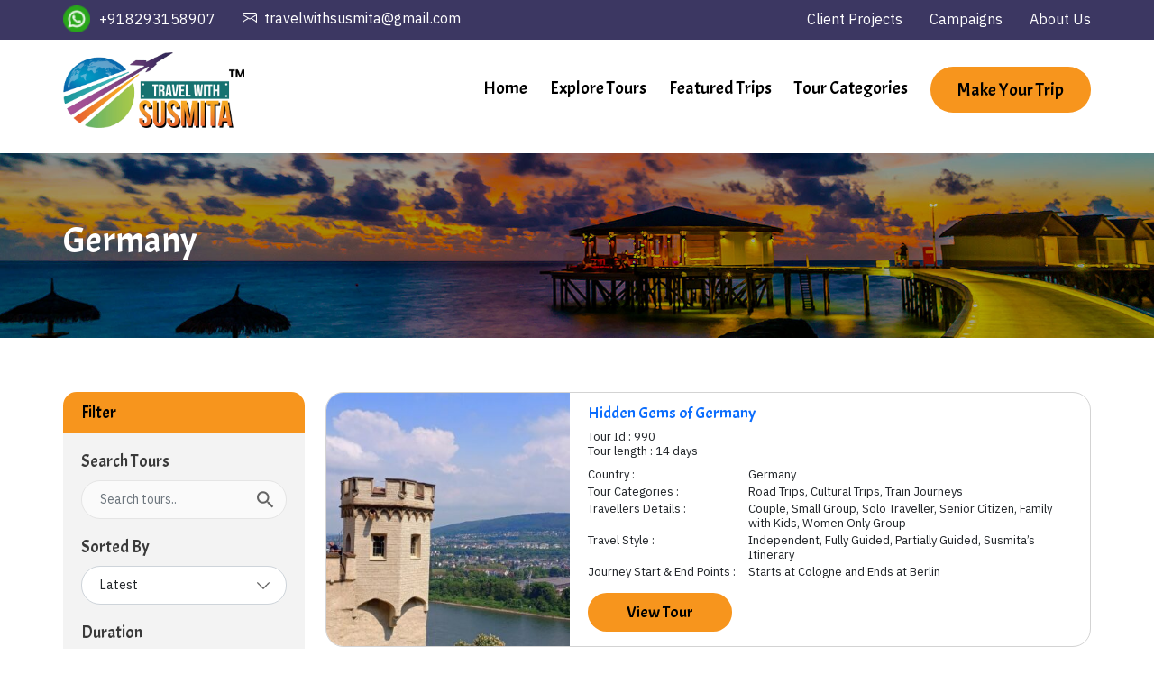

--- FILE ---
content_type: text/html; charset=UTF-8
request_url: https://www.travelwithsusmita.com/germany/
body_size: 26569
content:
<!DOCTYPE html> 
<html lang="en-US" class="mmenu-open-fade">
<head> 
	<meta charset="UTF-8"> 
	<meta http-equiv="X-UA-Compatible" content="IE=edge">
	<meta name="viewport" content="width=device-width, initial-scale=1.0">  
	<link rel="dns-prefetch" href="//twitter.com">
    <link rel="dns-prefetch" href="//platform.twitter.com">
    <link rel="dns-prefetch" href="//connect.facebook.net">
    <link rel="dns-prefetch" href="//static.ak.facebook.com">
    <link rel="dns-prefetch" href="//s-static.ak.facebook.com">
    <link rel="dns-prefetch" href="//fbstatic-a.akamaihd.net">
    <link rel="dns-prefetch" href="//apis.google.com">
    <link rel="dns-prefetch" href="//ssl.gstatic.com">
    <link rel="dns-prefetch" href="//oauth.googleusercontent.com">
    <link rel="dns-prefetch" href="//accounts.google.com">
    <link rel="dns-prefetch" href="//oauth.googleusercontent.com">
    <link rel="dns-prefetch" href="//www.linkedin.com">
    <link rel="dns-prefetch" href="//platform.linkedin.com">
    <link rel="dns-prefetch" href="//static.licdn.com">
    <link rel="dns-prefetch" href="//juggler.services.disqus.com">
    <link rel="dns-prefetch" href="//referrer.disqus.com">
    <link rel="dns-prefetch" href="//subdomain.disqus.com">
    <link rel="dns-prefetch" href="//www.google-analytics.com">
    <link rel="dns-prefetch" href="//ajax.googleapis.com">
    <link rel="dns-prefetch" href="//fonts.googleapis.com">
    <link rel="dns-prefetch" href="//fonts.gstatic.com">
    <link rel="dns-prefetch" href="//themes.googleusercontent.com">
    <link href="https://fonts.googleapis.com/icon?family=Material+Icons" rel="stylesheet">
    <script src="https://analytics.ahrefs.com/analytics.js" data-key="4SuNqLwi0hxmlhUsENLOWw" async></script>
<meta name='robots' content='index, follow, max-image-preview:large, max-snippet:-1, max-video-preview:-1' />

	<!-- This site is optimized with the Yoast SEO Premium plugin v26.4 (Yoast SEO v26.7) - https://yoast.com/wordpress/plugins/seo/ -->
	<title>Germany Archives - Travel With Susmita</title>
	<link rel="canonical" href="https://www.travelwithsusmita.com/germany/" />
	<meta property="og:locale" content="en_US" />
	<meta property="og:type" content="article" />
	<meta property="og:title" content="Germany Archives" />
	<meta property="og:url" content="https://www.travelwithsusmita.com/germany/" />
	<meta property="og:site_name" content="Travel With Susmita" />
	<meta property="og:image" content="https://www.travelwithsusmita.com/wp-content/uploads/2023/03/1200x628-1.jpg" />
	<meta property="og:image:width" content="1200" />
	<meta property="og:image:height" content="628" />
	<meta property="og:image:type" content="image/jpeg" />
	<meta name="twitter:card" content="summary_large_image" />
	<meta name="twitter:site" content="@TravelWtSusmita" />
	<script type="application/ld+json" class="yoast-schema-graph">{"@context":"https://schema.org","@graph":[{"@type":"CollectionPage","@id":"https://www.travelwithsusmita.com/germany/","url":"https://www.travelwithsusmita.com/germany/","name":"Germany Archives - Travel With Susmita","isPartOf":{"@id":"https://www.travelwithsusmita.com/#website"},"primaryImageOfPage":{"@id":"https://www.travelwithsusmita.com/germany/#primaryimage"},"image":{"@id":"https://www.travelwithsusmita.com/germany/#primaryimage"},"thumbnailUrl":"https://www.travelwithsusmita.com/wp-content/uploads/2023/02/Germany-min-scaled.jpg","breadcrumb":{"@id":"https://www.travelwithsusmita.com/germany/#breadcrumb"},"inLanguage":"en-US"},{"@type":"ImageObject","inLanguage":"en-US","@id":"https://www.travelwithsusmita.com/germany/#primaryimage","url":"https://www.travelwithsusmita.com/wp-content/uploads/2023/02/Germany-min-scaled.jpg","contentUrl":"https://www.travelwithsusmita.com/wp-content/uploads/2023/02/Germany-min-scaled.jpg","width":2560,"height":1152},{"@type":"BreadcrumbList","@id":"https://www.travelwithsusmita.com/germany/#breadcrumb","itemListElement":[{"@type":"ListItem","position":1,"name":"Home","item":"https://www.travelwithsusmita.com/"},{"@type":"ListItem","position":2,"name":"Germany"}]},{"@type":"WebSite","@id":"https://www.travelwithsusmita.com/#website","url":"https://www.travelwithsusmita.com/","name":"Travel With Susmita","description":"Travel The World | Travel For Good | Travel With Susmita","publisher":{"@id":"https://www.travelwithsusmita.com/#organization"},"alternateName":"TWS","potentialAction":[{"@type":"SearchAction","target":{"@type":"EntryPoint","urlTemplate":"https://www.travelwithsusmita.com/?s={search_term_string}"},"query-input":{"@type":"PropertyValueSpecification","valueRequired":true,"valueName":"search_term_string"}}],"inLanguage":"en-US"},{"@type":"Organization","@id":"https://www.travelwithsusmita.com/#organization","name":"Travel With Susmita","alternateName":"TWS","url":"https://www.travelwithsusmita.com/","logo":{"@type":"ImageObject","inLanguage":"en-US","@id":"https://www.travelwithsusmita.com/#/schema/logo/image/","url":"https://www.travelwithsusmita.com/wp-content/uploads/2023/03/Travel-With-Susmita-Logo-01-scaled.jpg","contentUrl":"https://www.travelwithsusmita.com/wp-content/uploads/2023/03/Travel-With-Susmita-Logo-01-scaled.jpg","width":2560,"height":1810,"caption":"Travel With Susmita"},"image":{"@id":"https://www.travelwithsusmita.com/#/schema/logo/image/"},"sameAs":["https://www.facebook.com/TravelWithSusmita","https://x.com/TravelWtSusmita","https://www.instagram.com/TravelWithSusmita","https://www.youtube.com/@travelwithsusmita","https://www.pinterest.com/travelwithsusmita","https://www.linkedin.com/company/travel-with-susmita"]}]}</script>
	<!-- / Yoast SEO Premium plugin. -->


<link rel='dns-prefetch' href='//cdnjs.cloudflare.com' />
<link rel='dns-prefetch' href='//unpkg.com' />
<link rel='dns-prefetch' href='//cdn.jsdelivr.net' />
<link rel='dns-prefetch' href='//kit.fontawesome.com' />
<link rel="alternate" type="application/rss+xml" title="Travel With Susmita &raquo; Feed" href="https://www.travelwithsusmita.com/feed/" />
<link rel="alternate" type="application/rss+xml" title="Travel With Susmita &raquo; Comments Feed" href="https://www.travelwithsusmita.com/comments/feed/" />
<link rel="alternate" type="application/rss+xml" title="Travel With Susmita &raquo; Germany Destination Countries Feed" href="https://www.travelwithsusmita.com/germany/feed/" />
		<style>
			.lazyload,
			.lazyloading {
				max-width: 100%;
			}
		</style>
		<style id='wp-img-auto-sizes-contain-inline-css'>
img:is([sizes=auto i],[sizes^="auto," i]){contain-intrinsic-size:3000px 1500px}
/*# sourceURL=wp-img-auto-sizes-contain-inline-css */
</style>
<link rel="stylesheet" id="astra-theme-css-css" href="https://www.travelwithsusmita.com/wp-content/themes/astra/assets/css/minified/main.min.css?ver=4.8.3" media="all" />
<style id='astra-theme-css-inline-css'>
:root{--ast-post-nav-space:0;--ast-container-default-xlg-padding:3em;--ast-container-default-lg-padding:3em;--ast-container-default-slg-padding:2em;--ast-container-default-md-padding:3em;--ast-container-default-sm-padding:3em;--ast-container-default-xs-padding:2.4em;--ast-container-default-xxs-padding:1.8em;--ast-code-block-background:#EEEEEE;--ast-comment-inputs-background:#FAFAFA;--ast-normal-container-width:1200px;--ast-narrow-container-width:750px;--ast-blog-title-font-weight:normal;--ast-blog-meta-weight:inherit;}html{font-size:93.75%;}a{color:var(--ast-global-color-0);}a:hover,a:focus{color:var(--ast-global-color-1);}body,button,input,select,textarea,.ast-button,.ast-custom-button{font-family:-apple-system,BlinkMacSystemFont,Segoe UI,Roboto,Oxygen-Sans,Ubuntu,Cantarell,Helvetica Neue,sans-serif;font-weight:inherit;font-size:15px;font-size:1rem;line-height:var(--ast-body-line-height,1.65em);}blockquote{color:var(--ast-global-color-3);}h1,.entry-content h1,h2,.entry-content h2,h3,.entry-content h3,h4,.entry-content h4,h5,.entry-content h5,h6,.entry-content h6,.site-title,.site-title a{font-weight:600;}.site-title{font-size:35px;font-size:2.3333333333333rem;display:block;}.site-header .site-description{font-size:15px;font-size:1rem;display:none;}.entry-title{font-size:26px;font-size:1.7333333333333rem;}.archive .ast-article-post .ast-article-inner,.blog .ast-article-post .ast-article-inner,.archive .ast-article-post .ast-article-inner:hover,.blog .ast-article-post .ast-article-inner:hover{overflow:hidden;}h1,.entry-content h1{font-size:40px;font-size:2.6666666666667rem;font-weight:600;line-height:1.4em;}h2,.entry-content h2{font-size:32px;font-size:2.1333333333333rem;font-weight:600;line-height:1.3em;}h3,.entry-content h3{font-size:26px;font-size:1.7333333333333rem;font-weight:600;line-height:1.3em;}h4,.entry-content h4{font-size:24px;font-size:1.6rem;line-height:1.2em;font-weight:600;}h5,.entry-content h5{font-size:20px;font-size:1.3333333333333rem;line-height:1.2em;font-weight:600;}h6,.entry-content h6{font-size:16px;font-size:1.0666666666667rem;line-height:1.25em;font-weight:600;}::selection{background-color:var(--ast-global-color-0);color:#ffffff;}body,h1,.entry-title a,.entry-content h1,h2,.entry-content h2,h3,.entry-content h3,h4,.entry-content h4,h5,.entry-content h5,h6,.entry-content h6{color:var(--ast-global-color-3);}.tagcloud a:hover,.tagcloud a:focus,.tagcloud a.current-item{color:#ffffff;border-color:var(--ast-global-color-0);background-color:var(--ast-global-color-0);}input:focus,input[type="text"]:focus,input[type="email"]:focus,input[type="url"]:focus,input[type="password"]:focus,input[type="reset"]:focus,input[type="search"]:focus,textarea:focus{border-color:var(--ast-global-color-0);}input[type="radio"]:checked,input[type=reset],input[type="checkbox"]:checked,input[type="checkbox"]:hover:checked,input[type="checkbox"]:focus:checked,input[type=range]::-webkit-slider-thumb{border-color:var(--ast-global-color-0);background-color:var(--ast-global-color-0);box-shadow:none;}.site-footer a:hover + .post-count,.site-footer a:focus + .post-count{background:var(--ast-global-color-0);border-color:var(--ast-global-color-0);}.single .nav-links .nav-previous,.single .nav-links .nav-next{color:var(--ast-global-color-0);}.entry-meta,.entry-meta *{line-height:1.45;color:var(--ast-global-color-0);}.entry-meta a:not(.ast-button):hover,.entry-meta a:not(.ast-button):hover *,.entry-meta a:not(.ast-button):focus,.entry-meta a:not(.ast-button):focus *,.page-links > .page-link,.page-links .page-link:hover,.post-navigation a:hover{color:var(--ast-global-color-1);}#cat option,.secondary .calendar_wrap thead a,.secondary .calendar_wrap thead a:visited{color:var(--ast-global-color-0);}.secondary .calendar_wrap #today,.ast-progress-val span{background:var(--ast-global-color-0);}.secondary a:hover + .post-count,.secondary a:focus + .post-count{background:var(--ast-global-color-0);border-color:var(--ast-global-color-0);}.calendar_wrap #today > a{color:#ffffff;}.page-links .page-link,.single .post-navigation a{color:var(--ast-global-color-0);}.ast-search-menu-icon .search-form button.search-submit{padding:0 4px;}.ast-search-menu-icon form.search-form{padding-right:0;}.ast-search-menu-icon.slide-search input.search-field{width:0;}.ast-header-search .ast-search-menu-icon.ast-dropdown-active .search-form,.ast-header-search .ast-search-menu-icon.ast-dropdown-active .search-field:focus{transition:all 0.2s;}.search-form input.search-field:focus{outline:none;}.ast-archive-title{color:var(--ast-global-color-2);}.widget-title,.widget .wp-block-heading{font-size:21px;font-size:1.4rem;color:var(--ast-global-color-2);}.ast-single-post .entry-content a,.ast-comment-content a:not(.ast-comment-edit-reply-wrap a){text-decoration:underline;}.ast-single-post .wp-block-button .wp-block-button__link,.ast-single-post .elementor-button-wrapper .elementor-button,.ast-single-post .entry-content .uagb-tab a,.ast-single-post .entry-content .uagb-ifb-cta a,.ast-single-post .entry-content .wp-block-uagb-buttons a,.ast-single-post .entry-content .uabb-module-content a,.ast-single-post .entry-content .uagb-post-grid a,.ast-single-post .entry-content .uagb-timeline a,.ast-single-post .entry-content .uagb-toc__wrap a,.ast-single-post .entry-content .uagb-taxomony-box a,.ast-single-post .entry-content .woocommerce a,.entry-content .wp-block-latest-posts > li > a,.ast-single-post .entry-content .wp-block-file__button,li.ast-post-filter-single,.ast-single-post .wp-block-buttons .wp-block-button.is-style-outline .wp-block-button__link,.ast-single-post .ast-comment-content .comment-reply-link,.ast-single-post .ast-comment-content .comment-edit-link{text-decoration:none;}.ast-search-menu-icon.slide-search a:focus-visible:focus-visible,.astra-search-icon:focus-visible,#close:focus-visible,a:focus-visible,.ast-menu-toggle:focus-visible,.site .skip-link:focus-visible,.wp-block-loginout input:focus-visible,.wp-block-search.wp-block-search__button-inside .wp-block-search__inside-wrapper,.ast-header-navigation-arrow:focus-visible,.woocommerce .wc-proceed-to-checkout > .checkout-button:focus-visible,.woocommerce .woocommerce-MyAccount-navigation ul li a:focus-visible,.ast-orders-table__row .ast-orders-table__cell:focus-visible,.woocommerce .woocommerce-order-details .order-again > .button:focus-visible,.woocommerce .woocommerce-message a.button.wc-forward:focus-visible,.woocommerce #minus_qty:focus-visible,.woocommerce #plus_qty:focus-visible,a#ast-apply-coupon:focus-visible,.woocommerce .woocommerce-info a:focus-visible,.woocommerce .astra-shop-summary-wrap a:focus-visible,.woocommerce a.wc-forward:focus-visible,#ast-apply-coupon:focus-visible,.woocommerce-js .woocommerce-mini-cart-item a.remove:focus-visible,#close:focus-visible,.button.search-submit:focus-visible,#search_submit:focus,.normal-search:focus-visible,.ast-header-account-wrap:focus-visible,.woocommerce .ast-on-card-button.ast-quick-view-trigger:focus{outline-style:dotted;outline-color:inherit;outline-width:thin;}input:focus,input[type="text"]:focus,input[type="email"]:focus,input[type="url"]:focus,input[type="password"]:focus,input[type="reset"]:focus,input[type="search"]:focus,input[type="number"]:focus,textarea:focus,.wp-block-search__input:focus,[data-section="section-header-mobile-trigger"] .ast-button-wrap .ast-mobile-menu-trigger-minimal:focus,.ast-mobile-popup-drawer.active .menu-toggle-close:focus,.woocommerce-ordering select.orderby:focus,#ast-scroll-top:focus,#coupon_code:focus,.woocommerce-page #comment:focus,.woocommerce #reviews #respond input#submit:focus,.woocommerce a.add_to_cart_button:focus,.woocommerce .button.single_add_to_cart_button:focus,.woocommerce .woocommerce-cart-form button:focus,.woocommerce .woocommerce-cart-form__cart-item .quantity .qty:focus,.woocommerce .woocommerce-billing-fields .woocommerce-billing-fields__field-wrapper .woocommerce-input-wrapper > .input-text:focus,.woocommerce #order_comments:focus,.woocommerce #place_order:focus,.woocommerce .woocommerce-address-fields .woocommerce-address-fields__field-wrapper .woocommerce-input-wrapper > .input-text:focus,.woocommerce .woocommerce-MyAccount-content form button:focus,.woocommerce .woocommerce-MyAccount-content .woocommerce-EditAccountForm .woocommerce-form-row .woocommerce-Input.input-text:focus,.woocommerce .ast-woocommerce-container .woocommerce-pagination ul.page-numbers li a:focus,body #content .woocommerce form .form-row .select2-container--default .select2-selection--single:focus,#ast-coupon-code:focus,.woocommerce.woocommerce-js .quantity input[type=number]:focus,.woocommerce-js .woocommerce-mini-cart-item .quantity input[type=number]:focus,.woocommerce p#ast-coupon-trigger:focus{border-style:dotted;border-color:inherit;border-width:thin;}input{outline:none;}.ast-logo-title-inline .site-logo-img{padding-right:1em;}body .ast-oembed-container *{position:absolute;top:0;width:100%;height:100%;left:0;}body .wp-block-embed-pocket-casts .ast-oembed-container *{position:unset;}.ast-single-post-featured-section + article {margin-top: 2em;}.site-content .ast-single-post-featured-section img {width: 100%;overflow: hidden;object-fit: cover;}.site > .ast-single-related-posts-container {margin-top: 0;}@media (min-width: 922px) {.ast-desktop .ast-container--narrow {max-width: var(--ast-narrow-container-width);margin: 0 auto;}}@media (max-width:921.9px){#ast-desktop-header{display:none;}}@media (min-width:922px){#ast-mobile-header{display:none;}}.wp-block-buttons.aligncenter{justify-content:center;}.wp-block-button.is-style-outline .wp-block-button__link{border-color:var(--ast-global-color-0);}div.wp-block-button.is-style-outline > .wp-block-button__link:not(.has-text-color),div.wp-block-button.wp-block-button__link.is-style-outline:not(.has-text-color){color:var(--ast-global-color-0);}.wp-block-button.is-style-outline .wp-block-button__link:hover,.wp-block-buttons .wp-block-button.is-style-outline .wp-block-button__link:focus,.wp-block-buttons .wp-block-button.is-style-outline > .wp-block-button__link:not(.has-text-color):hover,.wp-block-buttons .wp-block-button.wp-block-button__link.is-style-outline:not(.has-text-color):hover{color:#ffffff;background-color:var(--ast-global-color-1);border-color:var(--ast-global-color-1);}.post-page-numbers.current .page-link,.ast-pagination .page-numbers.current{color:#ffffff;border-color:var(--ast-global-color-0);background-color:var(--ast-global-color-0);}.wp-block-button.is-style-outline .wp-block-button__link.wp-element-button,.ast-outline-button{border-color:var(--ast-global-color-0);font-family:inherit;font-weight:inherit;line-height:1em;}.wp-block-buttons .wp-block-button.is-style-outline > .wp-block-button__link:not(.has-text-color),.wp-block-buttons .wp-block-button.wp-block-button__link.is-style-outline:not(.has-text-color),.ast-outline-button{color:var(--ast-global-color-0);}.wp-block-button.is-style-outline .wp-block-button__link:hover,.wp-block-buttons .wp-block-button.is-style-outline .wp-block-button__link:focus,.wp-block-buttons .wp-block-button.is-style-outline > .wp-block-button__link:not(.has-text-color):hover,.wp-block-buttons .wp-block-button.wp-block-button__link.is-style-outline:not(.has-text-color):hover,.ast-outline-button:hover,.ast-outline-button:focus,.wp-block-uagb-buttons-child .uagb-buttons-repeater.ast-outline-button:hover,.wp-block-uagb-buttons-child .uagb-buttons-repeater.ast-outline-button:focus{color:#ffffff;background-color:var(--ast-global-color-1);border-color:var(--ast-global-color-1);}.wp-block-button .wp-block-button__link.wp-element-button.is-style-outline:not(.has-background),.wp-block-button.is-style-outline>.wp-block-button__link.wp-element-button:not(.has-background),.ast-outline-button{background-color:transparent;}.entry-content[data-ast-blocks-layout] > figure{margin-bottom:1em;}h1.widget-title{font-weight:600;}h2.widget-title{font-weight:600;}h3.widget-title{font-weight:600;}#page{display:flex;flex-direction:column;min-height:100vh;}.ast-404-layout-1 h1.page-title{color:var(--ast-global-color-2);}.single .post-navigation a{line-height:1em;height:inherit;}.error-404 .page-sub-title{font-size:1.5rem;font-weight:inherit;}.search .site-content .content-area .search-form{margin-bottom:0;}#page .site-content{flex-grow:1;}.widget{margin-bottom:1.25em;}#secondary li{line-height:1.5em;}#secondary .wp-block-group h2{margin-bottom:0.7em;}#secondary h2{font-size:1.7rem;}.ast-separate-container .ast-article-post,.ast-separate-container .ast-article-single,.ast-separate-container .comment-respond{padding:3em;}.ast-separate-container .ast-article-single .ast-article-single{padding:0;}.ast-article-single .wp-block-post-template-is-layout-grid{padding-left:0;}.ast-separate-container .comments-title,.ast-narrow-container .comments-title{padding:1.5em 2em;}.ast-page-builder-template .comment-form-textarea,.ast-comment-formwrap .ast-grid-common-col{padding:0;}.ast-comment-formwrap{padding:0;display:inline-flex;column-gap:20px;width:100%;margin-left:0;margin-right:0;}.comments-area textarea#comment:focus,.comments-area textarea#comment:active,.comments-area .ast-comment-formwrap input[type="text"]:focus,.comments-area .ast-comment-formwrap input[type="text"]:active {box-shadow:none;outline:none;}.archive.ast-page-builder-template .entry-header{margin-top:2em;}.ast-page-builder-template .ast-comment-formwrap{width:100%;}.entry-title{margin-bottom:0.5em;}.ast-archive-description p{font-size:inherit;font-weight:inherit;line-height:inherit;}.ast-separate-container .ast-comment-list li.depth-1,.hentry{margin-bottom:2em;}@media (min-width:921px){.ast-left-sidebar.ast-page-builder-template #secondary,.archive.ast-right-sidebar.ast-page-builder-template .site-main{padding-left:20px;padding-right:20px;}}@media (max-width:544px){.ast-comment-formwrap.ast-row{column-gap:10px;display:inline-block;}#ast-commentform .ast-grid-common-col{position:relative;width:100%;}}@media (min-width:1201px){.ast-separate-container .ast-article-post,.ast-separate-container .ast-article-single,.ast-separate-container .ast-author-box,.ast-separate-container .ast-404-layout-1,.ast-separate-container .no-results{padding:3em;}}@media (max-width:921px){.ast-separate-container #primary,.ast-separate-container #secondary{padding:1.5em 0;}#primary,#secondary{padding:1.5em 0;margin:0;}.ast-left-sidebar #content > .ast-container{display:flex;flex-direction:column-reverse;width:100%;}}@media (min-width:922px){.ast-separate-container.ast-right-sidebar #primary,.ast-separate-container.ast-left-sidebar #primary{border:0;}.search-no-results.ast-separate-container #primary{margin-bottom:4em;}}.wp-block-button .wp-block-button__link{color:#ffffff;}.wp-block-button .wp-block-button__link:hover,.wp-block-button .wp-block-button__link:focus{color:#ffffff;background-color:var(--ast-global-color-1);border-color:var(--ast-global-color-1);}.wp-block-button .wp-block-button__link,.wp-block-search .wp-block-search__button,body .wp-block-file .wp-block-file__button{border-color:var(--ast-global-color-0);background-color:var(--ast-global-color-0);color:#ffffff;font-family:inherit;font-weight:inherit;line-height:1em;padding-top:15px;padding-right:30px;padding-bottom:15px;padding-left:30px;}@media (max-width:921px){.wp-block-button .wp-block-button__link,.wp-block-search .wp-block-search__button,body .wp-block-file .wp-block-file__button{padding-top:14px;padding-right:28px;padding-bottom:14px;padding-left:28px;}}@media (max-width:544px){.wp-block-button .wp-block-button__link,.wp-block-search .wp-block-search__button,body .wp-block-file .wp-block-file__button{padding-top:12px;padding-right:24px;padding-bottom:12px;padding-left:24px;}}.menu-toggle,button,.ast-button,.ast-custom-button,.button,input#submit,input[type="button"],input[type="submit"],input[type="reset"],form[CLASS*="wp-block-search__"].wp-block-search .wp-block-search__inside-wrapper .wp-block-search__button,body .wp-block-file .wp-block-file__button,.search .search-submit{border-style:solid;border-top-width:0;border-right-width:0;border-left-width:0;border-bottom-width:0;color:#ffffff;border-color:var(--ast-global-color-0);background-color:var(--ast-global-color-0);padding-top:15px;padding-right:30px;padding-bottom:15px;padding-left:30px;font-family:inherit;font-weight:inherit;line-height:1em;}button:focus,.menu-toggle:hover,button:hover,.ast-button:hover,.ast-custom-button:hover .button:hover,.ast-custom-button:hover ,input[type=reset]:hover,input[type=reset]:focus,input#submit:hover,input#submit:focus,input[type="button"]:hover,input[type="button"]:focus,input[type="submit"]:hover,input[type="submit"]:focus,form[CLASS*="wp-block-search__"].wp-block-search .wp-block-search__inside-wrapper .wp-block-search__button:hover,form[CLASS*="wp-block-search__"].wp-block-search .wp-block-search__inside-wrapper .wp-block-search__button:focus,body .wp-block-file .wp-block-file__button:hover,body .wp-block-file .wp-block-file__button:focus{color:#ffffff;background-color:var(--ast-global-color-1);border-color:var(--ast-global-color-1);}form[CLASS*="wp-block-search__"].wp-block-search .wp-block-search__inside-wrapper .wp-block-search__button.has-icon{padding-top:calc(15px - 3px);padding-right:calc(30px - 3px);padding-bottom:calc(15px - 3px);padding-left:calc(30px - 3px);}@media (max-width:921px){.menu-toggle,button,.ast-button,.ast-custom-button,.button,input#submit,input[type="button"],input[type="submit"],input[type="reset"],form[CLASS*="wp-block-search__"].wp-block-search .wp-block-search__inside-wrapper .wp-block-search__button,body .wp-block-file .wp-block-file__button,.search .search-submit{padding-top:14px;padding-right:28px;padding-bottom:14px;padding-left:28px;}}@media (max-width:544px){.menu-toggle,button,.ast-button,.ast-custom-button,.button,input#submit,input[type="button"],input[type="submit"],input[type="reset"],form[CLASS*="wp-block-search__"].wp-block-search .wp-block-search__inside-wrapper .wp-block-search__button,body .wp-block-file .wp-block-file__button,.search .search-submit{padding-top:12px;padding-right:24px;padding-bottom:12px;padding-left:24px;}}@media (max-width:921px){.ast-mobile-header-stack .main-header-bar .ast-search-menu-icon{display:inline-block;}.ast-header-break-point.ast-header-custom-item-outside .ast-mobile-header-stack .main-header-bar .ast-search-icon{margin:0;}.ast-comment-avatar-wrap img{max-width:2.5em;}.ast-comment-meta{padding:0 1.8888em 1.3333em;}.ast-separate-container .ast-comment-list li.depth-1{padding:1.5em 2.14em;}.ast-separate-container .comment-respond{padding:2em 2.14em;}}@media (min-width:544px){.ast-container{max-width:100%;}}@media (max-width:544px){.ast-separate-container .ast-article-post,.ast-separate-container .ast-article-single,.ast-separate-container .comments-title,.ast-separate-container .ast-archive-description{padding:1.5em 1em;}.ast-separate-container #content .ast-container{padding-left:0.54em;padding-right:0.54em;}.ast-separate-container .ast-comment-list .bypostauthor{padding:.5em;}.ast-search-menu-icon.ast-dropdown-active .search-field{width:170px;}} #ast-mobile-header .ast-site-header-cart-li a{pointer-events:none;}.ast-separate-container{background-color:var(--ast-global-color-4);}@media (max-width:921px){.site-title{display:block;}.site-header .site-description{display:none;}h1,.entry-content h1{font-size:30px;}h2,.entry-content h2{font-size:25px;}h3,.entry-content h3{font-size:20px;}}@media (max-width:544px){.site-title{display:block;}.site-header .site-description{display:none;}h1,.entry-content h1{font-size:30px;}h2,.entry-content h2{font-size:25px;}h3,.entry-content h3{font-size:20px;}}@media (max-width:921px){html{font-size:85.5%;}}@media (max-width:544px){html{font-size:85.5%;}}@media (min-width:922px){.ast-container{max-width:1240px;}}@media (min-width:922px){.site-content .ast-container{display:flex;}}@media (max-width:921px){.site-content .ast-container{flex-direction:column;}}.ast-blog-layout-classic-grid .ast-article-inner{box-shadow:0px 6px 15px -2px rgba(16,24,40,0.05);}.ast-separate-container .ast-blog-layout-classic-grid .ast-article-inner,.ast-plain-container .ast-blog-layout-classic-grid .ast-article-inner{height:100%;}.ast-blog-layout-6-grid .ast-blog-featured-section:before {content: "";}.cat-links.badge a,.tags-links.badge a {padding: 4px 8px;border-radius: 3px;font-weight: 400;}.cat-links.underline a,.tags-links.underline a{text-decoration: underline;}@media (min-width:922px){.main-header-menu .sub-menu .menu-item.ast-left-align-sub-menu:hover > .sub-menu,.main-header-menu .sub-menu .menu-item.ast-left-align-sub-menu.focus > .sub-menu{margin-left:-0px;}}.site .comments-area{padding-bottom:3em;}.wp-block-file {display: flex;align-items: center;flex-wrap: wrap;justify-content: space-between;}.wp-block-pullquote {border: none;}.wp-block-pullquote blockquote::before {content: "\201D";font-family: "Helvetica",sans-serif;display: flex;transform: rotate( 180deg );font-size: 6rem;font-style: normal;line-height: 1;font-weight: bold;align-items: center;justify-content: center;}.has-text-align-right > blockquote::before {justify-content: flex-start;}.has-text-align-left > blockquote::before {justify-content: flex-end;}figure.wp-block-pullquote.is-style-solid-color blockquote {max-width: 100%;text-align: inherit;}:root {--wp--custom--ast-default-block-top-padding: 3em;--wp--custom--ast-default-block-right-padding: 3em;--wp--custom--ast-default-block-bottom-padding: 3em;--wp--custom--ast-default-block-left-padding: 3em;--wp--custom--ast-container-width: 1200px;--wp--custom--ast-content-width-size: 1200px;--wp--custom--ast-wide-width-size: calc(1200px + var(--wp--custom--ast-default-block-left-padding) + var(--wp--custom--ast-default-block-right-padding));}.ast-narrow-container {--wp--custom--ast-content-width-size: 750px;--wp--custom--ast-wide-width-size: 750px;}@media(max-width: 921px) {:root {--wp--custom--ast-default-block-top-padding: 3em;--wp--custom--ast-default-block-right-padding: 2em;--wp--custom--ast-default-block-bottom-padding: 3em;--wp--custom--ast-default-block-left-padding: 2em;}}@media(max-width: 544px) {:root {--wp--custom--ast-default-block-top-padding: 3em;--wp--custom--ast-default-block-right-padding: 1.5em;--wp--custom--ast-default-block-bottom-padding: 3em;--wp--custom--ast-default-block-left-padding: 1.5em;}}.entry-content > .wp-block-group,.entry-content > .wp-block-cover,.entry-content > .wp-block-columns {padding-top: var(--wp--custom--ast-default-block-top-padding);padding-right: var(--wp--custom--ast-default-block-right-padding);padding-bottom: var(--wp--custom--ast-default-block-bottom-padding);padding-left: var(--wp--custom--ast-default-block-left-padding);}.ast-plain-container.ast-no-sidebar .entry-content > .alignfull,.ast-page-builder-template .ast-no-sidebar .entry-content > .alignfull {margin-left: calc( -50vw + 50%);margin-right: calc( -50vw + 50%);max-width: 100vw;width: 100vw;}.ast-plain-container.ast-no-sidebar .entry-content .alignfull .alignfull,.ast-page-builder-template.ast-no-sidebar .entry-content .alignfull .alignfull,.ast-plain-container.ast-no-sidebar .entry-content .alignfull .alignwide,.ast-page-builder-template.ast-no-sidebar .entry-content .alignfull .alignwide,.ast-plain-container.ast-no-sidebar .entry-content .alignwide .alignfull,.ast-page-builder-template.ast-no-sidebar .entry-content .alignwide .alignfull,.ast-plain-container.ast-no-sidebar .entry-content .alignwide .alignwide,.ast-page-builder-template.ast-no-sidebar .entry-content .alignwide .alignwide,.ast-plain-container.ast-no-sidebar .entry-content .wp-block-column .alignfull,.ast-page-builder-template.ast-no-sidebar .entry-content .wp-block-column .alignfull,.ast-plain-container.ast-no-sidebar .entry-content .wp-block-column .alignwide,.ast-page-builder-template.ast-no-sidebar .entry-content .wp-block-column .alignwide {margin-left: auto;margin-right: auto;width: 100%;}[data-ast-blocks-layout] .wp-block-separator:not(.is-style-dots) {height: 0;}[data-ast-blocks-layout] .wp-block-separator {margin: 20px auto;}[data-ast-blocks-layout] .wp-block-separator:not(.is-style-wide):not(.is-style-dots) {max-width: 100px;}[data-ast-blocks-layout] .wp-block-separator.has-background {padding: 0;}.entry-content[data-ast-blocks-layout] > * {max-width: var(--wp--custom--ast-content-width-size);margin-left: auto;margin-right: auto;}.entry-content[data-ast-blocks-layout] > .alignwide {max-width: var(--wp--custom--ast-wide-width-size);}.entry-content[data-ast-blocks-layout] .alignfull {max-width: none;}.ast-full-width-layout .entry-content[data-ast-blocks-layout] .is-layout-constrained.wp-block-cover-is-layout-constrained > *,.ast-full-width-layout .entry-content[data-ast-blocks-layout] .is-layout-constrained.wp-block-group-is-layout-constrained > * {max-width: var(--wp--custom--ast-content-width-size);margin-left: auto;margin-right: auto;}.entry-content .wp-block-columns {margin-bottom: 0;}blockquote {margin: 1.5em;border-color: rgba(0,0,0,0.05);}.wp-block-quote:not(.has-text-align-right):not(.has-text-align-center) {border-left: 5px solid rgba(0,0,0,0.05);}.has-text-align-right > blockquote,blockquote.has-text-align-right {border-right: 5px solid rgba(0,0,0,0.05);}.has-text-align-left > blockquote,blockquote.has-text-align-left {border-left: 5px solid rgba(0,0,0,0.05);}.wp-block-site-tagline,.wp-block-latest-posts .read-more {margin-top: 15px;}.wp-block-loginout p label {display: block;}.wp-block-loginout p:not(.login-remember):not(.login-submit) input {width: 100%;}.wp-block-loginout input:focus {border-color: transparent;}.wp-block-loginout input:focus {outline: thin dotted;}.entry-content .wp-block-media-text .wp-block-media-text__content {padding: 0 0 0 8%;}.entry-content .wp-block-media-text.has-media-on-the-right .wp-block-media-text__content {padding: 0 8% 0 0;}.entry-content .wp-block-media-text.has-background .wp-block-media-text__content {padding: 8%;}.entry-content .wp-block-cover:not([class*="background-color"]) .wp-block-cover__inner-container,.entry-content .wp-block-cover:not([class*="background-color"]) .wp-block-cover-image-text,.entry-content .wp-block-cover:not([class*="background-color"]) .wp-block-cover-text,.entry-content .wp-block-cover-image:not([class*="background-color"]) .wp-block-cover__inner-container,.entry-content .wp-block-cover-image:not([class*="background-color"]) .wp-block-cover-image-text,.entry-content .wp-block-cover-image:not([class*="background-color"]) .wp-block-cover-text {color: var(--ast-global-color-5);}.wp-block-loginout .login-remember input {width: 1.1rem;height: 1.1rem;margin: 0 5px 4px 0;vertical-align: middle;}.wp-block-latest-posts > li > *:first-child,.wp-block-latest-posts:not(.is-grid) > li:first-child {margin-top: 0;}.entry-content .wp-block-buttons,.entry-content .wp-block-uagb-buttons {margin-bottom: 1.5em;}.wp-block-search__inside-wrapper .wp-block-search__input {padding: 0 10px;color: var(--ast-global-color-3);background: var(--ast-global-color-5);border-color: var(--ast-border-color);}.wp-block-latest-posts .read-more {margin-bottom: 1.5em;}.wp-block-search__no-button .wp-block-search__inside-wrapper .wp-block-search__input {padding-top: 5px;padding-bottom: 5px;}.wp-block-latest-posts .wp-block-latest-posts__post-date,.wp-block-latest-posts .wp-block-latest-posts__post-author {font-size: 1rem;}.wp-block-latest-posts > li > *,.wp-block-latest-posts:not(.is-grid) > li {margin-top: 12px;margin-bottom: 12px;}.ast-page-builder-template .entry-content[data-ast-blocks-layout] > *,.ast-page-builder-template .entry-content[data-ast-blocks-layout] > .alignfull > * {max-width: none;}.ast-page-builder-template .entry-content[data-ast-blocks-layout] > .alignwide > * {max-width: var(--wp--custom--ast-wide-width-size);}.ast-page-builder-template .entry-content[data-ast-blocks-layout] > .inherit-container-width > *,.ast-page-builder-template .entry-content[data-ast-blocks-layout] > * > *,.entry-content[data-ast-blocks-layout] > .wp-block-cover .wp-block-cover__inner-container {max-width: var(--wp--custom--ast-content-width-size) ;margin-left: auto;margin-right: auto;}.entry-content[data-ast-blocks-layout] .wp-block-cover:not(.alignleft):not(.alignright) {width: auto;}@media(max-width: 1200px) {.ast-separate-container .entry-content > .alignfull,.ast-separate-container .entry-content[data-ast-blocks-layout] > .alignwide,.ast-plain-container .entry-content[data-ast-blocks-layout] > .alignwide,.ast-plain-container .entry-content .alignfull {margin-left: calc(-1 * min(var(--ast-container-default-xlg-padding),20px)) ;margin-right: calc(-1 * min(var(--ast-container-default-xlg-padding),20px));}}@media(min-width: 1201px) {.ast-separate-container .entry-content > .alignfull {margin-left: calc(-1 * var(--ast-container-default-xlg-padding) );margin-right: calc(-1 * var(--ast-container-default-xlg-padding) );}.ast-separate-container .entry-content[data-ast-blocks-layout] > .alignwide,.ast-plain-container .entry-content[data-ast-blocks-layout] > .alignwide {margin-left: calc(-1 * var(--wp--custom--ast-default-block-left-padding) );margin-right: calc(-1 * var(--wp--custom--ast-default-block-right-padding) );}}@media(min-width: 921px) {.ast-separate-container .entry-content .wp-block-group.alignwide:not(.inherit-container-width) > :where(:not(.alignleft):not(.alignright)),.ast-plain-container .entry-content .wp-block-group.alignwide:not(.inherit-container-width) > :where(:not(.alignleft):not(.alignright)) {max-width: calc( var(--wp--custom--ast-content-width-size) + 80px );}.ast-plain-container.ast-right-sidebar .entry-content[data-ast-blocks-layout] .alignfull,.ast-plain-container.ast-left-sidebar .entry-content[data-ast-blocks-layout] .alignfull {margin-left: -60px;margin-right: -60px;}}@media(min-width: 544px) {.entry-content > .alignleft {margin-right: 20px;}.entry-content > .alignright {margin-left: 20px;}}@media (max-width:544px){.wp-block-columns .wp-block-column:not(:last-child){margin-bottom:20px;}.wp-block-latest-posts{margin:0;}}@media( max-width: 600px ) {.entry-content .wp-block-media-text .wp-block-media-text__content,.entry-content .wp-block-media-text.has-media-on-the-right .wp-block-media-text__content {padding: 8% 0 0;}.entry-content .wp-block-media-text.has-background .wp-block-media-text__content {padding: 8%;}}.ast-page-builder-template .entry-header {padding-left: 0;}.ast-narrow-container .site-content .wp-block-uagb-image--align-full .wp-block-uagb-image__figure {max-width: 100%;margin-left: auto;margin-right: auto;}:root .has-ast-global-color-0-color{color:var(--ast-global-color-0);}:root .has-ast-global-color-0-background-color{background-color:var(--ast-global-color-0);}:root .wp-block-button .has-ast-global-color-0-color{color:var(--ast-global-color-0);}:root .wp-block-button .has-ast-global-color-0-background-color{background-color:var(--ast-global-color-0);}:root .has-ast-global-color-1-color{color:var(--ast-global-color-1);}:root .has-ast-global-color-1-background-color{background-color:var(--ast-global-color-1);}:root .wp-block-button .has-ast-global-color-1-color{color:var(--ast-global-color-1);}:root .wp-block-button .has-ast-global-color-1-background-color{background-color:var(--ast-global-color-1);}:root .has-ast-global-color-2-color{color:var(--ast-global-color-2);}:root .has-ast-global-color-2-background-color{background-color:var(--ast-global-color-2);}:root .wp-block-button .has-ast-global-color-2-color{color:var(--ast-global-color-2);}:root .wp-block-button .has-ast-global-color-2-background-color{background-color:var(--ast-global-color-2);}:root .has-ast-global-color-3-color{color:var(--ast-global-color-3);}:root .has-ast-global-color-3-background-color{background-color:var(--ast-global-color-3);}:root .wp-block-button .has-ast-global-color-3-color{color:var(--ast-global-color-3);}:root .wp-block-button .has-ast-global-color-3-background-color{background-color:var(--ast-global-color-3);}:root .has-ast-global-color-4-color{color:var(--ast-global-color-4);}:root .has-ast-global-color-4-background-color{background-color:var(--ast-global-color-4);}:root .wp-block-button .has-ast-global-color-4-color{color:var(--ast-global-color-4);}:root .wp-block-button .has-ast-global-color-4-background-color{background-color:var(--ast-global-color-4);}:root .has-ast-global-color-5-color{color:var(--ast-global-color-5);}:root .has-ast-global-color-5-background-color{background-color:var(--ast-global-color-5);}:root .wp-block-button .has-ast-global-color-5-color{color:var(--ast-global-color-5);}:root .wp-block-button .has-ast-global-color-5-background-color{background-color:var(--ast-global-color-5);}:root .has-ast-global-color-6-color{color:var(--ast-global-color-6);}:root .has-ast-global-color-6-background-color{background-color:var(--ast-global-color-6);}:root .wp-block-button .has-ast-global-color-6-color{color:var(--ast-global-color-6);}:root .wp-block-button .has-ast-global-color-6-background-color{background-color:var(--ast-global-color-6);}:root .has-ast-global-color-7-color{color:var(--ast-global-color-7);}:root .has-ast-global-color-7-background-color{background-color:var(--ast-global-color-7);}:root .wp-block-button .has-ast-global-color-7-color{color:var(--ast-global-color-7);}:root .wp-block-button .has-ast-global-color-7-background-color{background-color:var(--ast-global-color-7);}:root .has-ast-global-color-8-color{color:var(--ast-global-color-8);}:root .has-ast-global-color-8-background-color{background-color:var(--ast-global-color-8);}:root .wp-block-button .has-ast-global-color-8-color{color:var(--ast-global-color-8);}:root .wp-block-button .has-ast-global-color-8-background-color{background-color:var(--ast-global-color-8);}:root{--ast-global-color-0:#0170B9;--ast-global-color-1:#3a3a3a;--ast-global-color-2:#3a3a3a;--ast-global-color-3:#4B4F58;--ast-global-color-4:#F5F5F5;--ast-global-color-5:#FFFFFF;--ast-global-color-6:#E5E5E5;--ast-global-color-7:#424242;--ast-global-color-8:#000000;}:root {--ast-border-color : var(--ast-global-color-6);}.ast-archive-entry-banner {-js-display: flex;display: flex;flex-direction: column;justify-content: center;text-align: center;position: relative;background: #eeeeee;}.ast-archive-entry-banner[data-banner-width-type="custom"] {margin: 0 auto;width: 100%;}.ast-archive-entry-banner[data-banner-layout="layout-1"] {background: inherit;padding: 20px 0;text-align: left;}body.archive .ast-archive-description{max-width:1200px;width:100%;text-align:left;padding-top:3em;padding-right:3em;padding-bottom:3em;padding-left:3em;}body.archive .ast-archive-description .ast-archive-title,body.archive .ast-archive-description .ast-archive-title *{font-size:40px;font-size:2.6666666666667rem;text-transform:capitalize;}body.archive .ast-archive-description > *:not(:last-child){margin-bottom:10px;}@media (max-width:921px){body.archive .ast-archive-description{text-align:left;}}@media (max-width:544px){body.archive .ast-archive-description{text-align:left;}}.ast-breadcrumbs .trail-browse,.ast-breadcrumbs .trail-items,.ast-breadcrumbs .trail-items li{display:inline-block;margin:0;padding:0;border:none;background:inherit;text-indent:0;text-decoration:none;}.ast-breadcrumbs .trail-browse{font-size:inherit;font-style:inherit;font-weight:inherit;color:inherit;}.ast-breadcrumbs .trail-items{list-style:none;}.trail-items li::after{padding:0 0.3em;content:"\00bb";}.trail-items li:last-of-type::after{display:none;}h1,.entry-content h1,h2,.entry-content h2,h3,.entry-content h3,h4,.entry-content h4,h5,.entry-content h5,h6,.entry-content h6{color:var(--ast-global-color-2);}.entry-title a{color:var(--ast-global-color-2);}@media (max-width:921px){.ast-builder-grid-row-container.ast-builder-grid-row-tablet-3-firstrow .ast-builder-grid-row > *:first-child,.ast-builder-grid-row-container.ast-builder-grid-row-tablet-3-lastrow .ast-builder-grid-row > *:last-child{grid-column:1 / -1;}}@media (max-width:544px){.ast-builder-grid-row-container.ast-builder-grid-row-mobile-3-firstrow .ast-builder-grid-row > *:first-child,.ast-builder-grid-row-container.ast-builder-grid-row-mobile-3-lastrow .ast-builder-grid-row > *:last-child{grid-column:1 / -1;}}.ast-builder-layout-element[data-section="title_tagline"]{display:flex;}@media (max-width:921px){.ast-header-break-point .ast-builder-layout-element[data-section="title_tagline"]{display:flex;}}@media (max-width:544px){.ast-header-break-point .ast-builder-layout-element[data-section="title_tagline"]{display:flex;}}.ast-builder-menu-1{font-family:inherit;font-weight:inherit;}.ast-builder-menu-1 .sub-menu,.ast-builder-menu-1 .inline-on-mobile .sub-menu{border-top-width:2px;border-bottom-width:0px;border-right-width:0px;border-left-width:0px;border-color:var(--ast-global-color-0);border-style:solid;}.ast-builder-menu-1 .sub-menu .sub-menu{top:-2px;}.ast-builder-menu-1 .main-header-menu > .menu-item > .sub-menu,.ast-builder-menu-1 .main-header-menu > .menu-item > .astra-full-megamenu-wrapper{margin-top:0px;}.ast-desktop .ast-builder-menu-1 .main-header-menu > .menu-item > .sub-menu:before,.ast-desktop .ast-builder-menu-1 .main-header-menu > .menu-item > .astra-full-megamenu-wrapper:before{height:calc( 0px + 2px + 5px );}.ast-desktop .ast-builder-menu-1 .menu-item .sub-menu .menu-link{border-style:none;}@media (max-width:921px){.ast-header-break-point .ast-builder-menu-1 .menu-item.menu-item-has-children > .ast-menu-toggle{top:0;}.ast-builder-menu-1 .inline-on-mobile .menu-item.menu-item-has-children > .ast-menu-toggle{right:-15px;}.ast-builder-menu-1 .menu-item-has-children > .menu-link:after{content:unset;}.ast-builder-menu-1 .main-header-menu > .menu-item > .sub-menu,.ast-builder-menu-1 .main-header-menu > .menu-item > .astra-full-megamenu-wrapper{margin-top:0;}}@media (max-width:544px){.ast-header-break-point .ast-builder-menu-1 .menu-item.menu-item-has-children > .ast-menu-toggle{top:0;}.ast-builder-menu-1 .main-header-menu > .menu-item > .sub-menu,.ast-builder-menu-1 .main-header-menu > .menu-item > .astra-full-megamenu-wrapper{margin-top:0;}}.ast-builder-menu-1{display:flex;}@media (max-width:921px){.ast-header-break-point .ast-builder-menu-1{display:flex;}}@media (max-width:544px){.ast-header-break-point .ast-builder-menu-1{display:flex;}}.site-below-footer-wrap{padding-top:20px;padding-bottom:20px;}.site-below-footer-wrap[data-section="section-below-footer-builder"]{background-color:#eeeeee;min-height:80px;border-style:solid;border-width:0px;border-top-width:1px;border-top-color:var(--ast-global-color-6);}.site-below-footer-wrap[data-section="section-below-footer-builder"] .ast-builder-grid-row{max-width:1200px;min-height:80px;margin-left:auto;margin-right:auto;}.site-below-footer-wrap[data-section="section-below-footer-builder"] .ast-builder-grid-row,.site-below-footer-wrap[data-section="section-below-footer-builder"] .site-footer-section{align-items:flex-start;}.site-below-footer-wrap[data-section="section-below-footer-builder"].ast-footer-row-inline .site-footer-section{display:flex;margin-bottom:0;}.ast-builder-grid-row-full .ast-builder-grid-row{grid-template-columns:1fr;}@media (max-width:921px){.site-below-footer-wrap[data-section="section-below-footer-builder"].ast-footer-row-tablet-inline .site-footer-section{display:flex;margin-bottom:0;}.site-below-footer-wrap[data-section="section-below-footer-builder"].ast-footer-row-tablet-stack .site-footer-section{display:block;margin-bottom:10px;}.ast-builder-grid-row-container.ast-builder-grid-row-tablet-full .ast-builder-grid-row{grid-template-columns:1fr;}}@media (max-width:544px){.site-below-footer-wrap[data-section="section-below-footer-builder"].ast-footer-row-mobile-inline .site-footer-section{display:flex;margin-bottom:0;}.site-below-footer-wrap[data-section="section-below-footer-builder"].ast-footer-row-mobile-stack .site-footer-section{display:block;margin-bottom:10px;}.ast-builder-grid-row-container.ast-builder-grid-row-mobile-full .ast-builder-grid-row{grid-template-columns:1fr;}}.site-below-footer-wrap[data-section="section-below-footer-builder"]{display:grid;}@media (max-width:921px){.ast-header-break-point .site-below-footer-wrap[data-section="section-below-footer-builder"]{display:grid;}}@media (max-width:544px){.ast-header-break-point .site-below-footer-wrap[data-section="section-below-footer-builder"]{display:grid;}}.ast-footer-copyright{text-align:center;}.ast-footer-copyright {color:var(--ast-global-color-3);}@media (max-width:921px){.ast-footer-copyright{text-align:center;}}@media (max-width:544px){.ast-footer-copyright{text-align:center;}}.ast-footer-copyright.ast-builder-layout-element{display:flex;}@media (max-width:921px){.ast-header-break-point .ast-footer-copyright.ast-builder-layout-element{display:flex;}}@media (max-width:544px){.ast-header-break-point .ast-footer-copyright.ast-builder-layout-element{display:flex;}}.footer-widget-area.widget-area.site-footer-focus-item{width:auto;}.ast-header-break-point .main-header-bar{border-bottom-width:1px;}@media (min-width:922px){.main-header-bar{border-bottom-width:1px;}}.main-header-menu .menu-item, #astra-footer-menu .menu-item, .main-header-bar .ast-masthead-custom-menu-items{-js-display:flex;display:flex;-webkit-box-pack:center;-webkit-justify-content:center;-moz-box-pack:center;-ms-flex-pack:center;justify-content:center;-webkit-box-orient:vertical;-webkit-box-direction:normal;-webkit-flex-direction:column;-moz-box-orient:vertical;-moz-box-direction:normal;-ms-flex-direction:column;flex-direction:column;}.main-header-menu > .menu-item > .menu-link, #astra-footer-menu > .menu-item > .menu-link{height:100%;-webkit-box-align:center;-webkit-align-items:center;-moz-box-align:center;-ms-flex-align:center;align-items:center;-js-display:flex;display:flex;}.ast-header-break-point .main-navigation ul .menu-item .menu-link .icon-arrow:first-of-type svg{top:.2em;margin-top:0px;margin-left:0px;width:.65em;transform:translate(0, -2px) rotateZ(270deg);}.ast-mobile-popup-content .ast-submenu-expanded > .ast-menu-toggle{transform:rotateX(180deg);overflow-y:auto;}@media (min-width:922px){.ast-builder-menu .main-navigation > ul > li:last-child a{margin-right:0;}}.ast-separate-container .ast-article-inner{background-color:transparent;background-image:none;}.ast-separate-container .ast-article-post{background-color:var(--ast-global-color-5);}@media (max-width:921px){.ast-separate-container .ast-article-post{background-color:var(--ast-global-color-5);}}@media (max-width:544px){.ast-separate-container .ast-article-post{background-color:var(--ast-global-color-5);}}.ast-separate-container .ast-article-single:not(.ast-related-post), .woocommerce.ast-separate-container .ast-woocommerce-container, .ast-separate-container .error-404, .ast-separate-container .no-results, .single.ast-separate-container .site-main .ast-author-meta, .ast-separate-container .related-posts-title-wrapper,.ast-separate-container .comments-count-wrapper, .ast-box-layout.ast-plain-container .site-content,.ast-padded-layout.ast-plain-container .site-content, .ast-separate-container .ast-archive-description, .ast-separate-container .comments-area .comment-respond, .ast-separate-container .comments-area .ast-comment-list li, .ast-separate-container .comments-area .comments-title{background-color:var(--ast-global-color-5);}@media (max-width:921px){.ast-separate-container .ast-article-single:not(.ast-related-post), .woocommerce.ast-separate-container .ast-woocommerce-container, .ast-separate-container .error-404, .ast-separate-container .no-results, .single.ast-separate-container .site-main .ast-author-meta, .ast-separate-container .related-posts-title-wrapper,.ast-separate-container .comments-count-wrapper, .ast-box-layout.ast-plain-container .site-content,.ast-padded-layout.ast-plain-container .site-content, .ast-separate-container .ast-archive-description{background-color:var(--ast-global-color-5);}}@media (max-width:544px){.ast-separate-container .ast-article-single:not(.ast-related-post), .woocommerce.ast-separate-container .ast-woocommerce-container, .ast-separate-container .error-404, .ast-separate-container .no-results, .single.ast-separate-container .site-main .ast-author-meta, .ast-separate-container .related-posts-title-wrapper,.ast-separate-container .comments-count-wrapper, .ast-box-layout.ast-plain-container .site-content,.ast-padded-layout.ast-plain-container .site-content, .ast-separate-container .ast-archive-description{background-color:var(--ast-global-color-5);}}.ast-separate-container.ast-two-container #secondary .widget{background-color:var(--ast-global-color-5);}@media (max-width:921px){.ast-separate-container.ast-two-container #secondary .widget{background-color:var(--ast-global-color-5);}}@media (max-width:544px){.ast-separate-container.ast-two-container #secondary .widget{background-color:var(--ast-global-color-5);}}.ast-plain-container, .ast-page-builder-template{background-color:var(--ast-global-color-5);}@media (max-width:921px){.ast-plain-container, .ast-page-builder-template{background-color:var(--ast-global-color-5);}}@media (max-width:544px){.ast-plain-container, .ast-page-builder-template{background-color:var(--ast-global-color-5);}}.ast-mobile-header-content > *,.ast-desktop-header-content > * {padding: 10px 0;height: auto;}.ast-mobile-header-content > *:first-child,.ast-desktop-header-content > *:first-child {padding-top: 10px;}.ast-mobile-header-content > .ast-builder-menu,.ast-desktop-header-content > .ast-builder-menu {padding-top: 0;}.ast-mobile-header-content > *:last-child,.ast-desktop-header-content > *:last-child {padding-bottom: 0;}.ast-mobile-header-content .ast-search-menu-icon.ast-inline-search label,.ast-desktop-header-content .ast-search-menu-icon.ast-inline-search label {width: 100%;}.ast-desktop-header-content .main-header-bar-navigation .ast-submenu-expanded > .ast-menu-toggle::before {transform: rotateX(180deg);}#ast-desktop-header .ast-desktop-header-content,.ast-mobile-header-content .ast-search-icon,.ast-desktop-header-content .ast-search-icon,.ast-mobile-header-wrap .ast-mobile-header-content,.ast-main-header-nav-open.ast-popup-nav-open .ast-mobile-header-wrap .ast-mobile-header-content,.ast-main-header-nav-open.ast-popup-nav-open .ast-desktop-header-content {display: none;}.ast-main-header-nav-open.ast-header-break-point #ast-desktop-header .ast-desktop-header-content,.ast-main-header-nav-open.ast-header-break-point .ast-mobile-header-wrap .ast-mobile-header-content {display: block;}.ast-desktop .ast-desktop-header-content .astra-menu-animation-slide-up > .menu-item > .sub-menu,.ast-desktop .ast-desktop-header-content .astra-menu-animation-slide-up > .menu-item .menu-item > .sub-menu,.ast-desktop .ast-desktop-header-content .astra-menu-animation-slide-down > .menu-item > .sub-menu,.ast-desktop .ast-desktop-header-content .astra-menu-animation-slide-down > .menu-item .menu-item > .sub-menu,.ast-desktop .ast-desktop-header-content .astra-menu-animation-fade > .menu-item > .sub-menu,.ast-desktop .ast-desktop-header-content .astra-menu-animation-fade > .menu-item .menu-item > .sub-menu {opacity: 1;visibility: visible;}.ast-hfb-header.ast-default-menu-enable.ast-header-break-point .ast-mobile-header-wrap .ast-mobile-header-content .main-header-bar-navigation {width: unset;margin: unset;}.ast-mobile-header-content.content-align-flex-end .main-header-bar-navigation .menu-item-has-children > .ast-menu-toggle,.ast-desktop-header-content.content-align-flex-end .main-header-bar-navigation .menu-item-has-children > .ast-menu-toggle {left: calc( 20px - 0.907em);right: auto;}.ast-mobile-header-content .ast-search-menu-icon,.ast-mobile-header-content .ast-search-menu-icon.slide-search,.ast-desktop-header-content .ast-search-menu-icon,.ast-desktop-header-content .ast-search-menu-icon.slide-search {width: 100%;position: relative;display: block;right: auto;transform: none;}.ast-mobile-header-content .ast-search-menu-icon.slide-search .search-form,.ast-mobile-header-content .ast-search-menu-icon .search-form,.ast-desktop-header-content .ast-search-menu-icon.slide-search .search-form,.ast-desktop-header-content .ast-search-menu-icon .search-form {right: 0;visibility: visible;opacity: 1;position: relative;top: auto;transform: none;padding: 0;display: block;overflow: hidden;}.ast-mobile-header-content .ast-search-menu-icon.ast-inline-search .search-field,.ast-mobile-header-content .ast-search-menu-icon .search-field,.ast-desktop-header-content .ast-search-menu-icon.ast-inline-search .search-field,.ast-desktop-header-content .ast-search-menu-icon .search-field {width: 100%;padding-right: 5.5em;}.ast-mobile-header-content .ast-search-menu-icon .search-submit,.ast-desktop-header-content .ast-search-menu-icon .search-submit {display: block;position: absolute;height: 100%;top: 0;right: 0;padding: 0 1em;border-radius: 0;}.ast-hfb-header.ast-default-menu-enable.ast-header-break-point .ast-mobile-header-wrap .ast-mobile-header-content .main-header-bar-navigation ul .sub-menu .menu-link {padding-left: 30px;}.ast-hfb-header.ast-default-menu-enable.ast-header-break-point .ast-mobile-header-wrap .ast-mobile-header-content .main-header-bar-navigation .sub-menu .menu-item .menu-item .menu-link {padding-left: 40px;}.ast-mobile-popup-drawer.active .ast-mobile-popup-inner{background-color:#ffffff;;}.ast-mobile-header-wrap .ast-mobile-header-content, .ast-desktop-header-content{background-color:#ffffff;;}.ast-mobile-popup-content > *, .ast-mobile-header-content > *, .ast-desktop-popup-content > *, .ast-desktop-header-content > *{padding-top:0px;padding-bottom:0px;}.content-align-flex-start .ast-builder-layout-element{justify-content:flex-start;}.content-align-flex-start .main-header-menu{text-align:left;}.ast-mobile-popup-drawer.active .menu-toggle-close{color:#3a3a3a;}.ast-mobile-header-wrap .ast-primary-header-bar,.ast-primary-header-bar .site-primary-header-wrap{min-height:80px;}.ast-desktop .ast-primary-header-bar .main-header-menu > .menu-item{line-height:80px;}.ast-header-break-point #masthead .ast-mobile-header-wrap .ast-primary-header-bar,.ast-header-break-point #masthead .ast-mobile-header-wrap .ast-below-header-bar,.ast-header-break-point #masthead .ast-mobile-header-wrap .ast-above-header-bar{padding-left:20px;padding-right:20px;}.ast-header-break-point .ast-primary-header-bar{border-bottom-width:1px;border-bottom-color:#eaeaea;border-bottom-style:solid;}@media (min-width:922px){.ast-primary-header-bar{border-bottom-width:1px;border-bottom-color:#eaeaea;border-bottom-style:solid;}}.ast-primary-header-bar{background-color:#ffffff;}.ast-primary-header-bar{display:block;}@media (max-width:921px){.ast-header-break-point .ast-primary-header-bar{display:grid;}}@media (max-width:544px){.ast-header-break-point .ast-primary-header-bar{display:grid;}}[data-section="section-header-mobile-trigger"] .ast-button-wrap .ast-mobile-menu-trigger-minimal{color:var(--ast-global-color-0);border:none;background:transparent;}[data-section="section-header-mobile-trigger"] .ast-button-wrap .mobile-menu-toggle-icon .ast-mobile-svg{width:20px;height:20px;fill:var(--ast-global-color-0);}[data-section="section-header-mobile-trigger"] .ast-button-wrap .mobile-menu-wrap .mobile-menu{color:var(--ast-global-color-0);}.ast-builder-menu-mobile .main-navigation .menu-item.menu-item-has-children > .ast-menu-toggle{top:0;}.ast-builder-menu-mobile .main-navigation .menu-item-has-children > .menu-link:after{content:unset;}.ast-hfb-header .ast-builder-menu-mobile .main-header-menu, .ast-hfb-header .ast-builder-menu-mobile .main-navigation .menu-item .menu-link, .ast-hfb-header .ast-builder-menu-mobile .main-navigation .menu-item .sub-menu .menu-link{border-style:none;}.ast-builder-menu-mobile .main-navigation .menu-item.menu-item-has-children > .ast-menu-toggle{top:0;}@media (max-width:921px){.ast-builder-menu-mobile .main-navigation .menu-item.menu-item-has-children > .ast-menu-toggle{top:0;}.ast-builder-menu-mobile .main-navigation .menu-item-has-children > .menu-link:after{content:unset;}}@media (max-width:544px){.ast-builder-menu-mobile .main-navigation .menu-item.menu-item-has-children > .ast-menu-toggle{top:0;}}.ast-builder-menu-mobile .main-navigation{display:block;}@media (max-width:921px){.ast-header-break-point .ast-builder-menu-mobile .main-navigation{display:block;}}@media (max-width:544px){.ast-header-break-point .ast-builder-menu-mobile .main-navigation{display:block;}}
/*# sourceURL=astra-theme-css-inline-css */
</style>
<style id='wp-emoji-styles-inline-css'>

	img.wp-smiley, img.emoji {
		display: inline !important;
		border: none !important;
		box-shadow: none !important;
		height: 1em !important;
		width: 1em !important;
		margin: 0 0.07em !important;
		vertical-align: -0.1em !important;
		background: none !important;
		padding: 0 !important;
	}
/*# sourceURL=wp-emoji-styles-inline-css */
</style>
<style id='wp-block-library-inline-css'>
:root{--wp-block-synced-color:#7a00df;--wp-block-synced-color--rgb:122,0,223;--wp-bound-block-color:var(--wp-block-synced-color);--wp-editor-canvas-background:#ddd;--wp-admin-theme-color:#007cba;--wp-admin-theme-color--rgb:0,124,186;--wp-admin-theme-color-darker-10:#006ba1;--wp-admin-theme-color-darker-10--rgb:0,107,160.5;--wp-admin-theme-color-darker-20:#005a87;--wp-admin-theme-color-darker-20--rgb:0,90,135;--wp-admin-border-width-focus:2px}@media (min-resolution:192dpi){:root{--wp-admin-border-width-focus:1.5px}}.wp-element-button{cursor:pointer}:root .has-very-light-gray-background-color{background-color:#eee}:root .has-very-dark-gray-background-color{background-color:#313131}:root .has-very-light-gray-color{color:#eee}:root .has-very-dark-gray-color{color:#313131}:root .has-vivid-green-cyan-to-vivid-cyan-blue-gradient-background{background:linear-gradient(135deg,#00d084,#0693e3)}:root .has-purple-crush-gradient-background{background:linear-gradient(135deg,#34e2e4,#4721fb 50%,#ab1dfe)}:root .has-hazy-dawn-gradient-background{background:linear-gradient(135deg,#faaca8,#dad0ec)}:root .has-subdued-olive-gradient-background{background:linear-gradient(135deg,#fafae1,#67a671)}:root .has-atomic-cream-gradient-background{background:linear-gradient(135deg,#fdd79a,#004a59)}:root .has-nightshade-gradient-background{background:linear-gradient(135deg,#330968,#31cdcf)}:root .has-midnight-gradient-background{background:linear-gradient(135deg,#020381,#2874fc)}:root{--wp--preset--font-size--normal:16px;--wp--preset--font-size--huge:42px}.has-regular-font-size{font-size:1em}.has-larger-font-size{font-size:2.625em}.has-normal-font-size{font-size:var(--wp--preset--font-size--normal)}.has-huge-font-size{font-size:var(--wp--preset--font-size--huge)}.has-text-align-center{text-align:center}.has-text-align-left{text-align:left}.has-text-align-right{text-align:right}.has-fit-text{white-space:nowrap!important}#end-resizable-editor-section{display:none}.aligncenter{clear:both}.items-justified-left{justify-content:flex-start}.items-justified-center{justify-content:center}.items-justified-right{justify-content:flex-end}.items-justified-space-between{justify-content:space-between}.screen-reader-text{border:0;clip-path:inset(50%);height:1px;margin:-1px;overflow:hidden;padding:0;position:absolute;width:1px;word-wrap:normal!important}.screen-reader-text:focus{background-color:#ddd;clip-path:none;color:#444;display:block;font-size:1em;height:auto;left:5px;line-height:normal;padding:15px 23px 14px;text-decoration:none;top:5px;width:auto;z-index:100000}html :where(.has-border-color){border-style:solid}html :where([style*=border-top-color]){border-top-style:solid}html :where([style*=border-right-color]){border-right-style:solid}html :where([style*=border-bottom-color]){border-bottom-style:solid}html :where([style*=border-left-color]){border-left-style:solid}html :where([style*=border-width]){border-style:solid}html :where([style*=border-top-width]){border-top-style:solid}html :where([style*=border-right-width]){border-right-style:solid}html :where([style*=border-bottom-width]){border-bottom-style:solid}html :where([style*=border-left-width]){border-left-style:solid}html :where(img[class*=wp-image-]){height:auto;max-width:100%}:where(figure){margin:0 0 1em}html :where(.is-position-sticky){--wp-admin--admin-bar--position-offset:var(--wp-admin--admin-bar--height,0px)}@media screen and (max-width:600px){html :where(.is-position-sticky){--wp-admin--admin-bar--position-offset:0px}}

/*# sourceURL=wp-block-library-inline-css */
</style><style id='global-styles-inline-css'>
:root{--wp--preset--aspect-ratio--square: 1;--wp--preset--aspect-ratio--4-3: 4/3;--wp--preset--aspect-ratio--3-4: 3/4;--wp--preset--aspect-ratio--3-2: 3/2;--wp--preset--aspect-ratio--2-3: 2/3;--wp--preset--aspect-ratio--16-9: 16/9;--wp--preset--aspect-ratio--9-16: 9/16;--wp--preset--color--black: #000000;--wp--preset--color--cyan-bluish-gray: #abb8c3;--wp--preset--color--white: #ffffff;--wp--preset--color--pale-pink: #f78da7;--wp--preset--color--vivid-red: #cf2e2e;--wp--preset--color--luminous-vivid-orange: #ff6900;--wp--preset--color--luminous-vivid-amber: #fcb900;--wp--preset--color--light-green-cyan: #7bdcb5;--wp--preset--color--vivid-green-cyan: #00d084;--wp--preset--color--pale-cyan-blue: #8ed1fc;--wp--preset--color--vivid-cyan-blue: #0693e3;--wp--preset--color--vivid-purple: #9b51e0;--wp--preset--color--ast-global-color-0: var(--ast-global-color-0);--wp--preset--color--ast-global-color-1: var(--ast-global-color-1);--wp--preset--color--ast-global-color-2: var(--ast-global-color-2);--wp--preset--color--ast-global-color-3: var(--ast-global-color-3);--wp--preset--color--ast-global-color-4: var(--ast-global-color-4);--wp--preset--color--ast-global-color-5: var(--ast-global-color-5);--wp--preset--color--ast-global-color-6: var(--ast-global-color-6);--wp--preset--color--ast-global-color-7: var(--ast-global-color-7);--wp--preset--color--ast-global-color-8: var(--ast-global-color-8);--wp--preset--gradient--vivid-cyan-blue-to-vivid-purple: linear-gradient(135deg,rgb(6,147,227) 0%,rgb(155,81,224) 100%);--wp--preset--gradient--light-green-cyan-to-vivid-green-cyan: linear-gradient(135deg,rgb(122,220,180) 0%,rgb(0,208,130) 100%);--wp--preset--gradient--luminous-vivid-amber-to-luminous-vivid-orange: linear-gradient(135deg,rgb(252,185,0) 0%,rgb(255,105,0) 100%);--wp--preset--gradient--luminous-vivid-orange-to-vivid-red: linear-gradient(135deg,rgb(255,105,0) 0%,rgb(207,46,46) 100%);--wp--preset--gradient--very-light-gray-to-cyan-bluish-gray: linear-gradient(135deg,rgb(238,238,238) 0%,rgb(169,184,195) 100%);--wp--preset--gradient--cool-to-warm-spectrum: linear-gradient(135deg,rgb(74,234,220) 0%,rgb(151,120,209) 20%,rgb(207,42,186) 40%,rgb(238,44,130) 60%,rgb(251,105,98) 80%,rgb(254,248,76) 100%);--wp--preset--gradient--blush-light-purple: linear-gradient(135deg,rgb(255,206,236) 0%,rgb(152,150,240) 100%);--wp--preset--gradient--blush-bordeaux: linear-gradient(135deg,rgb(254,205,165) 0%,rgb(254,45,45) 50%,rgb(107,0,62) 100%);--wp--preset--gradient--luminous-dusk: linear-gradient(135deg,rgb(255,203,112) 0%,rgb(199,81,192) 50%,rgb(65,88,208) 100%);--wp--preset--gradient--pale-ocean: linear-gradient(135deg,rgb(255,245,203) 0%,rgb(182,227,212) 50%,rgb(51,167,181) 100%);--wp--preset--gradient--electric-grass: linear-gradient(135deg,rgb(202,248,128) 0%,rgb(113,206,126) 100%);--wp--preset--gradient--midnight: linear-gradient(135deg,rgb(2,3,129) 0%,rgb(40,116,252) 100%);--wp--preset--font-size--small: 13px;--wp--preset--font-size--medium: 20px;--wp--preset--font-size--large: 36px;--wp--preset--font-size--x-large: 42px;--wp--preset--spacing--20: 0.44rem;--wp--preset--spacing--30: 0.67rem;--wp--preset--spacing--40: 1rem;--wp--preset--spacing--50: 1.5rem;--wp--preset--spacing--60: 2.25rem;--wp--preset--spacing--70: 3.38rem;--wp--preset--spacing--80: 5.06rem;--wp--preset--shadow--natural: 6px 6px 9px rgba(0, 0, 0, 0.2);--wp--preset--shadow--deep: 12px 12px 50px rgba(0, 0, 0, 0.4);--wp--preset--shadow--sharp: 6px 6px 0px rgba(0, 0, 0, 0.2);--wp--preset--shadow--outlined: 6px 6px 0px -3px rgb(255, 255, 255), 6px 6px rgb(0, 0, 0);--wp--preset--shadow--crisp: 6px 6px 0px rgb(0, 0, 0);}:root { --wp--style--global--content-size: var(--wp--custom--ast-content-width-size);--wp--style--global--wide-size: var(--wp--custom--ast-wide-width-size); }:where(body) { margin: 0; }.wp-site-blocks > .alignleft { float: left; margin-right: 2em; }.wp-site-blocks > .alignright { float: right; margin-left: 2em; }.wp-site-blocks > .aligncenter { justify-content: center; margin-left: auto; margin-right: auto; }:where(.wp-site-blocks) > * { margin-block-start: 24px; margin-block-end: 0; }:where(.wp-site-blocks) > :first-child { margin-block-start: 0; }:where(.wp-site-blocks) > :last-child { margin-block-end: 0; }:root { --wp--style--block-gap: 24px; }:root :where(.is-layout-flow) > :first-child{margin-block-start: 0;}:root :where(.is-layout-flow) > :last-child{margin-block-end: 0;}:root :where(.is-layout-flow) > *{margin-block-start: 24px;margin-block-end: 0;}:root :where(.is-layout-constrained) > :first-child{margin-block-start: 0;}:root :where(.is-layout-constrained) > :last-child{margin-block-end: 0;}:root :where(.is-layout-constrained) > *{margin-block-start: 24px;margin-block-end: 0;}:root :where(.is-layout-flex){gap: 24px;}:root :where(.is-layout-grid){gap: 24px;}.is-layout-flow > .alignleft{float: left;margin-inline-start: 0;margin-inline-end: 2em;}.is-layout-flow > .alignright{float: right;margin-inline-start: 2em;margin-inline-end: 0;}.is-layout-flow > .aligncenter{margin-left: auto !important;margin-right: auto !important;}.is-layout-constrained > .alignleft{float: left;margin-inline-start: 0;margin-inline-end: 2em;}.is-layout-constrained > .alignright{float: right;margin-inline-start: 2em;margin-inline-end: 0;}.is-layout-constrained > .aligncenter{margin-left: auto !important;margin-right: auto !important;}.is-layout-constrained > :where(:not(.alignleft):not(.alignright):not(.alignfull)){max-width: var(--wp--style--global--content-size);margin-left: auto !important;margin-right: auto !important;}.is-layout-constrained > .alignwide{max-width: var(--wp--style--global--wide-size);}body .is-layout-flex{display: flex;}.is-layout-flex{flex-wrap: wrap;align-items: center;}.is-layout-flex > :is(*, div){margin: 0;}body .is-layout-grid{display: grid;}.is-layout-grid > :is(*, div){margin: 0;}body{padding-top: 0px;padding-right: 0px;padding-bottom: 0px;padding-left: 0px;}a:where(:not(.wp-element-button)){text-decoration: none;}:root :where(.wp-element-button, .wp-block-button__link){background-color: #32373c;border-width: 0;color: #fff;font-family: inherit;font-size: inherit;font-style: inherit;font-weight: inherit;letter-spacing: inherit;line-height: inherit;padding-top: calc(0.667em + 2px);padding-right: calc(1.333em + 2px);padding-bottom: calc(0.667em + 2px);padding-left: calc(1.333em + 2px);text-decoration: none;text-transform: inherit;}.has-black-color{color: var(--wp--preset--color--black) !important;}.has-cyan-bluish-gray-color{color: var(--wp--preset--color--cyan-bluish-gray) !important;}.has-white-color{color: var(--wp--preset--color--white) !important;}.has-pale-pink-color{color: var(--wp--preset--color--pale-pink) !important;}.has-vivid-red-color{color: var(--wp--preset--color--vivid-red) !important;}.has-luminous-vivid-orange-color{color: var(--wp--preset--color--luminous-vivid-orange) !important;}.has-luminous-vivid-amber-color{color: var(--wp--preset--color--luminous-vivid-amber) !important;}.has-light-green-cyan-color{color: var(--wp--preset--color--light-green-cyan) !important;}.has-vivid-green-cyan-color{color: var(--wp--preset--color--vivid-green-cyan) !important;}.has-pale-cyan-blue-color{color: var(--wp--preset--color--pale-cyan-blue) !important;}.has-vivid-cyan-blue-color{color: var(--wp--preset--color--vivid-cyan-blue) !important;}.has-vivid-purple-color{color: var(--wp--preset--color--vivid-purple) !important;}.has-ast-global-color-0-color{color: var(--wp--preset--color--ast-global-color-0) !important;}.has-ast-global-color-1-color{color: var(--wp--preset--color--ast-global-color-1) !important;}.has-ast-global-color-2-color{color: var(--wp--preset--color--ast-global-color-2) !important;}.has-ast-global-color-3-color{color: var(--wp--preset--color--ast-global-color-3) !important;}.has-ast-global-color-4-color{color: var(--wp--preset--color--ast-global-color-4) !important;}.has-ast-global-color-5-color{color: var(--wp--preset--color--ast-global-color-5) !important;}.has-ast-global-color-6-color{color: var(--wp--preset--color--ast-global-color-6) !important;}.has-ast-global-color-7-color{color: var(--wp--preset--color--ast-global-color-7) !important;}.has-ast-global-color-8-color{color: var(--wp--preset--color--ast-global-color-8) !important;}.has-black-background-color{background-color: var(--wp--preset--color--black) !important;}.has-cyan-bluish-gray-background-color{background-color: var(--wp--preset--color--cyan-bluish-gray) !important;}.has-white-background-color{background-color: var(--wp--preset--color--white) !important;}.has-pale-pink-background-color{background-color: var(--wp--preset--color--pale-pink) !important;}.has-vivid-red-background-color{background-color: var(--wp--preset--color--vivid-red) !important;}.has-luminous-vivid-orange-background-color{background-color: var(--wp--preset--color--luminous-vivid-orange) !important;}.has-luminous-vivid-amber-background-color{background-color: var(--wp--preset--color--luminous-vivid-amber) !important;}.has-light-green-cyan-background-color{background-color: var(--wp--preset--color--light-green-cyan) !important;}.has-vivid-green-cyan-background-color{background-color: var(--wp--preset--color--vivid-green-cyan) !important;}.has-pale-cyan-blue-background-color{background-color: var(--wp--preset--color--pale-cyan-blue) !important;}.has-vivid-cyan-blue-background-color{background-color: var(--wp--preset--color--vivid-cyan-blue) !important;}.has-vivid-purple-background-color{background-color: var(--wp--preset--color--vivid-purple) !important;}.has-ast-global-color-0-background-color{background-color: var(--wp--preset--color--ast-global-color-0) !important;}.has-ast-global-color-1-background-color{background-color: var(--wp--preset--color--ast-global-color-1) !important;}.has-ast-global-color-2-background-color{background-color: var(--wp--preset--color--ast-global-color-2) !important;}.has-ast-global-color-3-background-color{background-color: var(--wp--preset--color--ast-global-color-3) !important;}.has-ast-global-color-4-background-color{background-color: var(--wp--preset--color--ast-global-color-4) !important;}.has-ast-global-color-5-background-color{background-color: var(--wp--preset--color--ast-global-color-5) !important;}.has-ast-global-color-6-background-color{background-color: var(--wp--preset--color--ast-global-color-6) !important;}.has-ast-global-color-7-background-color{background-color: var(--wp--preset--color--ast-global-color-7) !important;}.has-ast-global-color-8-background-color{background-color: var(--wp--preset--color--ast-global-color-8) !important;}.has-black-border-color{border-color: var(--wp--preset--color--black) !important;}.has-cyan-bluish-gray-border-color{border-color: var(--wp--preset--color--cyan-bluish-gray) !important;}.has-white-border-color{border-color: var(--wp--preset--color--white) !important;}.has-pale-pink-border-color{border-color: var(--wp--preset--color--pale-pink) !important;}.has-vivid-red-border-color{border-color: var(--wp--preset--color--vivid-red) !important;}.has-luminous-vivid-orange-border-color{border-color: var(--wp--preset--color--luminous-vivid-orange) !important;}.has-luminous-vivid-amber-border-color{border-color: var(--wp--preset--color--luminous-vivid-amber) !important;}.has-light-green-cyan-border-color{border-color: var(--wp--preset--color--light-green-cyan) !important;}.has-vivid-green-cyan-border-color{border-color: var(--wp--preset--color--vivid-green-cyan) !important;}.has-pale-cyan-blue-border-color{border-color: var(--wp--preset--color--pale-cyan-blue) !important;}.has-vivid-cyan-blue-border-color{border-color: var(--wp--preset--color--vivid-cyan-blue) !important;}.has-vivid-purple-border-color{border-color: var(--wp--preset--color--vivid-purple) !important;}.has-ast-global-color-0-border-color{border-color: var(--wp--preset--color--ast-global-color-0) !important;}.has-ast-global-color-1-border-color{border-color: var(--wp--preset--color--ast-global-color-1) !important;}.has-ast-global-color-2-border-color{border-color: var(--wp--preset--color--ast-global-color-2) !important;}.has-ast-global-color-3-border-color{border-color: var(--wp--preset--color--ast-global-color-3) !important;}.has-ast-global-color-4-border-color{border-color: var(--wp--preset--color--ast-global-color-4) !important;}.has-ast-global-color-5-border-color{border-color: var(--wp--preset--color--ast-global-color-5) !important;}.has-ast-global-color-6-border-color{border-color: var(--wp--preset--color--ast-global-color-6) !important;}.has-ast-global-color-7-border-color{border-color: var(--wp--preset--color--ast-global-color-7) !important;}.has-ast-global-color-8-border-color{border-color: var(--wp--preset--color--ast-global-color-8) !important;}.has-vivid-cyan-blue-to-vivid-purple-gradient-background{background: var(--wp--preset--gradient--vivid-cyan-blue-to-vivid-purple) !important;}.has-light-green-cyan-to-vivid-green-cyan-gradient-background{background: var(--wp--preset--gradient--light-green-cyan-to-vivid-green-cyan) !important;}.has-luminous-vivid-amber-to-luminous-vivid-orange-gradient-background{background: var(--wp--preset--gradient--luminous-vivid-amber-to-luminous-vivid-orange) !important;}.has-luminous-vivid-orange-to-vivid-red-gradient-background{background: var(--wp--preset--gradient--luminous-vivid-orange-to-vivid-red) !important;}.has-very-light-gray-to-cyan-bluish-gray-gradient-background{background: var(--wp--preset--gradient--very-light-gray-to-cyan-bluish-gray) !important;}.has-cool-to-warm-spectrum-gradient-background{background: var(--wp--preset--gradient--cool-to-warm-spectrum) !important;}.has-blush-light-purple-gradient-background{background: var(--wp--preset--gradient--blush-light-purple) !important;}.has-blush-bordeaux-gradient-background{background: var(--wp--preset--gradient--blush-bordeaux) !important;}.has-luminous-dusk-gradient-background{background: var(--wp--preset--gradient--luminous-dusk) !important;}.has-pale-ocean-gradient-background{background: var(--wp--preset--gradient--pale-ocean) !important;}.has-electric-grass-gradient-background{background: var(--wp--preset--gradient--electric-grass) !important;}.has-midnight-gradient-background{background: var(--wp--preset--gradient--midnight) !important;}.has-small-font-size{font-size: var(--wp--preset--font-size--small) !important;}.has-medium-font-size{font-size: var(--wp--preset--font-size--medium) !important;}.has-large-font-size{font-size: var(--wp--preset--font-size--large) !important;}.has-x-large-font-size{font-size: var(--wp--preset--font-size--x-large) !important;}
/*# sourceURL=global-styles-inline-css */
</style>

<link rel="stylesheet" id="wp-components-css" href="https://www.travelwithsusmita.com/wp-includes/css/dist/components/style.min.css?ver=c50bab714fa5d49962fed45264f786cb" media="all" />
<link rel="stylesheet" id="wp-preferences-css" href="https://www.travelwithsusmita.com/wp-includes/css/dist/preferences/style.min.css?ver=c50bab714fa5d49962fed45264f786cb" media="all" />
<link rel="stylesheet" id="wp-block-editor-css" href="https://www.travelwithsusmita.com/wp-includes/css/dist/block-editor/style.min.css?ver=c50bab714fa5d49962fed45264f786cb" media="all" />
<link rel="stylesheet" id="popup-maker-block-library-style-css" href="https://www.travelwithsusmita.com/wp-content/plugins/popup-maker/dist/packages/block-library-style.css?ver=dbea705cfafe089d65f1" media="all" />
<link rel="stylesheet" id="contact-form-7-css" href="https://www.travelwithsusmita.com/wp-content/plugins/contact-form-7/includes/css/styles.css?ver=6.1.4" media="all" />
<style id='contact-form-7-inline-css'>
.wpcf7 .wpcf7-recaptcha iframe {margin-bottom: 0;}.wpcf7 .wpcf7-recaptcha[data-align="center"] > div {margin: 0 auto;}.wpcf7 .wpcf7-recaptcha[data-align="right"] > div {margin: 0 0 0 auto;}
/*# sourceURL=contact-form-7-inline-css */
</style>
<link rel="stylesheet" id="astra-contact-form-7-css" href="https://www.travelwithsusmita.com/wp-content/themes/astra/assets/css/minified/compatibility/contact-form-7-main.min.css?ver=4.8.3" media="all" />
<link rel="stylesheet" id="email-subscribers-css" href="https://www.travelwithsusmita.com/wp-content/plugins/email-subscribers/lite/public/css/email-subscribers-public.css?ver=5.9.14" media="all" />
<link rel="stylesheet" id="bf-icon-css" href="https://www.travelwithsusmita.com/wp-content/plugins/wpshield-content-protector/libs/better-framework/assets/css/bf-icon.css?ver=4.1.0-dev" media="all" />
<link rel="stylesheet" id="chld_thm_cfg_child-css" href="https://www.travelwithsusmita.com/wp-content/themes/astra-child/style.css?ver=c50bab714fa5d49962fed45264f786cb" media="all" />
<link rel="stylesheet" id="jqueryui-css-css" href="//cdnjs.cloudflare.com/ajax/libs/jqueryui/1.13.2/themes/base/jquery-ui.min.css?ver=c50bab714fa5d49962fed45264f786cb" media="all" />
<link rel="stylesheet" id="materialdesign-css-css" href="https://www.travelwithsusmita.com/wp-content/themes/astra-child/css/material-design-iconic-font.min.css?ver=c50bab714fa5d49962fed45264f786cb" media="all" />
<link rel="stylesheet" id="bootstrapmin-css-css" href="https://www.travelwithsusmita.com/wp-content/themes/astra-child/css/bootstrap.min.css?ver=c50bab714fa5d49962fed45264f786cb" media="all" />
<link rel="stylesheet" id="bootstrap-icons-css-css" href="//cdn.jsdelivr.net/npm/bootstrap-icons@1.9.1/font/bootstrap-icons.css?ver=c50bab714fa5d49962fed45264f786cb" media="all" />
<link rel="stylesheet" id="slick-css-css" href="https://www.travelwithsusmita.com/wp-content/themes/astra-child/css/slick.css?ver=c50bab714fa5d49962fed45264f786cb" media="all" />
<link rel="stylesheet" id="jquerymmenuall-css-css" href="https://www.travelwithsusmita.com/wp-content/themes/astra-child/css/jquery.mmenu.all.css?ver=c50bab714fa5d49962fed45264f786cb" media="all" />
<link rel="stylesheet" id="jqueryfancyboxmin-css-css" href="//cdnjs.cloudflare.com/ajax/libs/fancybox/3.5.7/jquery.fancybox.min.css?ver=c50bab714fa5d49962fed45264f786cb" media="all" />
<link rel="stylesheet" id="font-awesome-css-css" href="//cdnjs.cloudflare.com/ajax/libs/font-awesome/4.1.0/css/font-awesome.min.css?ver=c50bab714fa5d49962fed45264f786cb" media="all" />
<link rel="stylesheet" id="swiperbundle-css-css" href="//cdn.jsdelivr.net/npm/swiper/swiper-bundle.min.css?ver=c50bab714fa5d49962fed45264f786cb" media="all" />
<link rel="stylesheet" id="select2-css-css" href="//cdn.jsdelivr.net/npm/select2@4.1.0-rc.0/dist/css/select2.min.css?ver=c50bab714fa5d49962fed45264f786cb" media="all" />
<link rel="stylesheet" id="monthpicker-css-css" href="https://www.travelwithsusmita.com/wp-content/themes/astra-child/css/monthpicker.css?ver=c50bab714fa5d49962fed45264f786cb" media="all" />
<link rel="stylesheet" id="owlcarouselmin-css-css" href="https://www.travelwithsusmita.com/wp-content/themes/astra-child/css/owl.carousel.min.css?ver=c50bab714fa5d49962fed45264f786cb" media="all" />
<link rel="stylesheet" id="owlthemedefaultmin-css-css" href="https://www.travelwithsusmita.com/wp-content/themes/astra-child/css/owl.theme.default.min.css?ver=c50bab714fa5d49962fed45264f786cb" media="all" />
<link rel="stylesheet" id="style-css-css" href="https://www.travelwithsusmita.com/wp-content/themes/astra-child/css/style.css?ver=c50bab714fa5d49962fed45264f786cb" media="all" />
<link rel="stylesheet" id="style2-css-css" href="https://www.travelwithsusmita.com/wp-content/themes/astra-child/css/style2.css?ver=c50bab714fa5d49962fed45264f786cb" media="all" />
<link rel="stylesheet" id="wpshield-content-protector-text-copy-css-css" href="https://www.travelwithsusmita.com/wp-content/plugins/wpshield-content-protector/src/Components/TextCopyProtector/css/text-copy.css?ver=1.0.0" media="all" />
<link rel="stylesheet" id="wpshield-content-protector-popup-message-addons-css-css" href="https://www.travelwithsusmita.com/wp-content/plugins/wpshield-content-protector/src/Components/Addons/PopupMessage/css/popup-message.css?ver=1.0.0" media="all" />
<script src="https://www.travelwithsusmita.com/wp-includes/js/jquery/jquery.min.js?ver=3.7.1" id="jquery-core-js"></script>
<script src="https://www.travelwithsusmita.com/wp-includes/js/jquery/jquery-migrate.min.js?ver=3.4.1" id="jquery-migrate-js"></script>

		<!-- GA Google Analytics @ https://m0n.co/ga -->
		<script async src="https://www.googletagmanager.com/gtag/js?id=G-KSSS1DEMJ9"></script>
		<script>
			window.dataLayer = window.dataLayer || [];
			function gtag(){dataLayer.push(arguments);}
			gtag('js', new Date());
			gtag('config', 'G-KSSS1DEMJ9');
		</script>

			<script>
			document.documentElement.className = document.documentElement.className.replace('no-js', 'js');
		</script>
				<style>
			.no-js img.lazyload {
				display: none;
			}

			figure.wp-block-image img.lazyloading {
				min-width: 150px;
			}

			.lazyload,
			.lazyloading {
				--smush-placeholder-width: 100px;
				--smush-placeholder-aspect-ratio: 1/1;
				width: var(--smush-image-width, var(--smush-placeholder-width)) !important;
				aspect-ratio: var(--smush-image-aspect-ratio, var(--smush-placeholder-aspect-ratio)) !important;
			}

						.lazyload, .lazyloading {
				opacity: 0;
			}

			.lazyloaded {
				opacity: 1;
				transition: opacity 400ms;
				transition-delay: 0ms;
			}

					</style>
		
<!-- Meta Pixel Code -->
<script >
!function(f,b,e,v,n,t,s){if(f.fbq)return;n=f.fbq=function(){n.callMethod?
n.callMethod.apply(n,arguments):n.queue.push(arguments)};if(!f._fbq)f._fbq=n;
n.push=n;n.loaded=!0;n.version='2.0';n.queue=[];t=b.createElement(e);t.async=!0;
t.src=v;s=b.getElementsByTagName(e)[0];s.parentNode.insertBefore(t,s)}(window,
document,'script','https://connect.facebook.net/en_US/fbevents.js');
</script>
<!-- End Meta Pixel Code -->
<script >var url = window.location.origin + '?ob=open-bridge';
            fbq('set', 'openbridge', '586842779976710', url);
fbq('init', '586842779976710', {}, {
    "agent": "wordpress-6.9-4.1.5"
})</script><script >
    fbq('track', 'PageView', []);
  </script><link rel="icon" href="https://www.travelwithsusmita.com/wp-content/uploads/2023/01/cropped-1-1-32x32.png" sizes="32x32" />
<link rel="icon" href="https://www.travelwithsusmita.com/wp-content/uploads/2023/01/cropped-1-1-192x192.png" sizes="192x192" />
<link rel="apple-touch-icon" href="https://www.travelwithsusmita.com/wp-content/uploads/2023/01/cropped-1-1-180x180.png" />
<meta name="msapplication-TileImage" content="https://www.travelwithsusmita.com/wp-content/uploads/2023/01/cropped-1-1-270x270.png" />
		<style id="wp-custom-css">
			.wpcf7 form.sent .wpcf7-response-output {
    border-color: #46b450;
    color: green;
}		</style>
		 
</head>

<body data-rsssl=1 itemtype='https://schema.org/Blog' itemscope='itemscope' class="archive tax-countries term-germany term-32 wp-theme-astra wp-child-theme-astra-child ast-desktop ast-separate-container ast-two-container ast-no-sidebar astra-4.8.3 group-blog ast-inherit-site-logo-transparent ast-hfb-header">
	<div class="wrapper" id="page">

    <header class="siteheader">

        <div class="top-header">

            <div class="container">

                <div class="header-top-hldr d-flex align-items-center justify-content-between">

                    <div class="header-top-left">

                        <ul>
                        
                            <li><a href="tel:+918293158907" class="d-flex align-items-center">

                            <img src="https://www.travelwithsusmita.com/wp-content/themes/astra-child/images/whatsapp (1).png" alt="Whatsapp Icon">

                                <span>+918293158907</span>

                            </a></li>

                            <li><a href='mailto:travelwithsusmita@gmail.com"' class="d-flex align-items-center">

                                <i class="bi bi-envelope me-2"></i>

                                <span>travelwithsusmita@gmail.com</span>

                            </a></li>

                        </ul>

                    </div>

                    <div class="header-top-right">

                        <ul>
                      
                        
                      <li id="menu-item-3516" class="menu-item menu-item-type-post_type menu-item-object-page menu-item-3516"><a href="https://www.travelwithsusmita.com/client-projects/" class="menu-link">Client Projects</a></li>
<li id="menu-item-1763" class="menu-item menu-item-type-post_type menu-item-object-page menu-item-1763"><a target="_blank" href="https://www.travelwithsusmita.com/campaigns/" class="menu-link">Campaigns</a></li>
<li id="menu-item-201" class="menu-item menu-item-type-post_type menu-item-object-page menu-item-201"><a target="_blank" href="https://www.travelwithsusmita.com/about-us/" class="menu-link">About Us</a></li>
                              

                        </ul>

                    </div>

                </div>

            </div>

        </div>

        <div class="bottom-header">

            <div class="container">

                <div class="header-bottom-hldr d-flex align-items-center justify-content-between">

                
                    <h5><a href="https://www.travelwithsusmita.com/" class="logo d-inline-block" title="Travel with SUSMITA">
                    <img data-src="https://www.travelwithsusmita.com/wp-content/uploads/2025/02/TWS-logo-3.png" alt="logo" Travel with SUSMITA src="[data-uri]" class="lazyload" style="--smush-placeholder-width: 586px; --smush-placeholder-aspect-ratio: 586/244;">                        </a>
                      </h5>

                    <nav>

                        <ul>

                        <li id="menu-item-204" class="menu-item menu-item-type-post_type menu-item-object-page menu-item-home menu-item-204"><a target="_blank" href="https://www.travelwithsusmita.com/" class="menu-link">Home</a></li>
<li id="menu-item-319" class="menu-item menu-item-type-post_type menu-item-object-page menu-item-319"><a target="_blank" href="https://www.travelwithsusmita.com/explore-tours/" class="menu-link">Explore Tours</a></li>
<li id="menu-item-1889" class="menu-item menu-item-type-post_type menu-item-object-page menu-item-1889"><a target="_blank" href="https://www.travelwithsusmita.com/featured-trips/" class="menu-link">Featured Trips</a></li>
<li id="menu-item-422" class="menu-item menu-item-type-post_type menu-item-object-page menu-item-422"><a target="_blank" href="https://www.travelwithsusmita.com/tour-categories/" class="menu-link">Tour Categories</a></li>
<li id="menu-item-507" class="tripbook menu-item menu-item-type-post_type menu-item-object-page menu-item-507"><a target="_blank" href="https://www.travelwithsusmita.com/make-your-trip/" class="menu-link">Make Your Trip</a></li>
                            
                                 

                        </ul>

                    </nav>

                </div>

            </div>

        </div>

        <a href="#menu" class="mobilemenuBtn">

            <span></span>

            <span></span>

            <span></span>

        </a>

    </header>

    <!--MOBILE MENU START-->

    <div class="mobileMenuSection">

        <nav id="menu">

            <ul>

            <li id="menu-item-1764" class="menu-item menu-item-type-post_type menu-item-object-page menu-item-home menu-item-1764"><a href="https://www.travelwithsusmita.com/" class="menu-link">Home</a></li>
<li id="menu-item-1765" class="menu-item menu-item-type-post_type menu-item-object-page menu-item-1765"><a href="https://www.travelwithsusmita.com/explore-tours/" class="menu-link">Explore Tours</a></li>
<li id="menu-item-1957" class="menu-item menu-item-type-post_type menu-item-object-page menu-item-1957"><a href="https://www.travelwithsusmita.com/featured-trips/" class="menu-link">Featured Trips</a></li>
<li id="menu-item-1766" class="menu-item menu-item-type-post_type menu-item-object-page menu-item-1766"><a href="https://www.travelwithsusmita.com/tour-categories/" class="menu-link">Tour Categories</a></li>
<li id="menu-item-1767" class="menu-item menu-item-type-post_type menu-item-object-page menu-item-1767"><a href="https://www.travelwithsusmita.com/other-services/" class="menu-link">Other Services</a></li>
<li id="menu-item-1768" class="menu-item menu-item-type-post_type menu-item-object-page menu-item-1768"><a href="https://www.travelwithsusmita.com/make-your-trip/" class="menu-link">Make Your Trip</a></li>
<li id="menu-item-1769" class="menu-item menu-item-type-post_type menu-item-object-page menu-item-1769"><a href="https://www.travelwithsusmita.com/campaigns/" class="menu-link">Campaigns</a></li>
<li id="menu-item-2921" class="menu-item menu-item-type-post_type menu-item-object-page menu-item-2921"><a href="https://www.travelwithsusmita.com/testimonials/" class="menu-link">Testimonials</a></li>
<li id="menu-item-2922" class="menu-item menu-item-type-post_type menu-item-object-page menu-item-2922"><a href="https://www.travelwithsusmita.com/hotel-partners/" class="menu-link">Hotel Partners</a></li>
<li id="menu-item-2920" class="menu-item menu-item-type-post_type menu-item-object-page menu-item-2920"><a href="https://www.travelwithsusmita.com/subscribe-to-newsletter/" class="menu-link">Subscribe to Our Newsletter</a></li>
<li id="menu-item-1956" class="menu-item menu-item-type-post_type menu-item-object-page menu-item-1956"><a href="https://www.travelwithsusmita.com/awards-recognition/" class="menu-link">Awards &#038; Recognition</a></li>
<li id="menu-item-1770" class="menu-item menu-item-type-custom menu-item-object-custom menu-item-1770"><a href="https://www.travelwithsusmita.com/why-travel-with-susmita/" class="menu-link">Why ‘Travel With Susmita’</a></li>

            </ul>

        </nav>

    </div>

    <!--MOBILE MENU END-->    <!--MOBILE MENU END-->
    <main class="sitemain innerMain">
        <section class="banner inner-banner p-0">
            <figure class="mb-0">
                <img data-src="https://www.travelwithsusmita.com/wp-content/themes/astra-child/images/inner-banner.jpg" class="w-100 lazyload" alt="inner-banner" src="[data-uri]" style="--smush-placeholder-width: 1920px; --smush-placeholder-aspect-ratio: 1920/307;" />
            </figure>
            <div class="tour_title">
                <div class="container">
                    <div class="tour_title_hldr">
                        <h3>
                            Germany                        </h3>
                    </div>
                </div>
            </div>
        </section>
        <section class="tour-listing-section pb-0">
            <div class="container">
                <div class="row">
                    <div class="col-lg-3 col-md-5">
                        <div class="tourCategories">
                            <h5 class="filter-hd">
                                Filter
                            </h5>
                            <form action="https://www.travelwithsusmita.com/explore-tours/" method="POST" id="tour-filters-form">  
                                <div class="tour-filters">
                                    <div class="srch-hldr">
                                        <h5>Search Tours</h5> 
                                        <div class="form-group d-flex position-relative">
                                            <input class="searchName form-control" type="text" placeholder="Search tours.." name="seq" value=""> 
                                            <a class="srch-btn" id="searchbytitle" href="#"><i class="zmdi zmdi-search"></i></a>
                                        </div>  
                                    </div>
                                    <div class="srch-hldr dropdwn-hldr">
                                        <h5>Sorted By</h5>
                                         
                                        <div class="form-group position-relative">
                                            <select class="form-control" name="orderby">
                                                <option value="latest" >Latest</option>
                                                <option value="title" >By Title</option> 
                                                <option value="featured" >Featured Trips</option> 
                                            </select>
                                        </div> 
                                    </div>
                                    <div class="range-bar-hldr">
                                        <h5>Duration </h5>
                                        <!-- (1 day to <-?php echo ((!empty($_POST['duration']) && ($_POST['duration'] > 1))? $_POST['duration'] : 100); ?> days) -->
                                        <input type="range" min="1" max="100" step="1" value="1" class="slider" name="duration" id="myRange"/>
                                        <div class="d-flex justify-content-between position-relative">
                                            <span class="calcd">1</span>
                                            <p><span class="calcd" id="demo">100</span></p>
                                        </div> 
                                    </div>
                                    <div
                                    class="common-tour-cate common-tour-countries tour-travellers-list Signature Tours">
                                        <h5>Signature Tours</h5>
                                        <ul>
                                                                                        
                                                <li>
                                                    <label for="signature_tours-162">
                                                        <input type="checkbox"
                                                            id="signature_tours-162"
                                                            name="signature_tours_id[]"
                                                            value="162" >
                                                        Golden Triangle Tours India                                                    </label>
                                                    <!-- Add JavaScript to handle checkbox click and redirection -->
                                                    <script>
                                                        document.getElementById('signature_tours-162').addEventListener('change', function () {
                                                            if (this.checked) {
                                                                var url = 'https://www.travelwithsusmita.com/signature-tours/golden-triangle-tours-india/';
                                                                window.open(url, '_blank'); // Open URL in a new tab
                                                            }
                                                        });
                                                    </script>
                                                </li>
                                            
                                                <li>
                                                    <label for="signature_tours-165">
                                                        <input type="checkbox"
                                                            id="signature_tours-165"
                                                            name="signature_tours_id[]"
                                                            value="165" >
                                                        Ladakh Signature Tours                                                    </label>
                                                    <!-- Add JavaScript to handle checkbox click and redirection -->
                                                    <script>
                                                        document.getElementById('signature_tours-165').addEventListener('change', function () {
                                                            if (this.checked) {
                                                                var url = 'https://www.travelwithsusmita.com/signature-tours/leh-ladakh-best-tours-and-treks/';
                                                                window.open(url, '_blank'); // Open URL in a new tab
                                                            }
                                                        });
                                                    </script>
                                                </li>
                                            
                                                <li>
                                                    <label for="signature_tours-166">
                                                        <input type="checkbox"
                                                            id="signature_tours-166"
                                                            name="signature_tours_id[]"
                                                            value="166" >
                                                        Explore Northeast India                                                    </label>
                                                    <!-- Add JavaScript to handle checkbox click and redirection -->
                                                    <script>
                                                        document.getElementById('signature_tours-166').addEventListener('change', function () {
                                                            if (this.checked) {
                                                                var url = 'https://www.travelwithsusmita.com/signature-tours/explore-northeast-india-tours/';
                                                                window.open(url, '_blank'); // Open URL in a new tab
                                                            }
                                                        });
                                                    </script>
                                                </li>
                                            
                                                <li>
                                                    <label for="signature_tours-168">
                                                        <input type="checkbox"
                                                            id="signature_tours-168"
                                                            name="signature_tours_id[]"
                                                            value="168" >
                                                        Explore Ancient Jordania                                                    </label>
                                                    <!-- Add JavaScript to handle checkbox click and redirection -->
                                                    <script>
                                                        document.getElementById('signature_tours-168').addEventListener('change', function () {
                                                            if (this.checked) {
                                                                var url = 'https://www.travelwithsusmita.com/signature-tours/explore-ancient-jordania/';
                                                                window.open(url, '_blank'); // Open URL in a new tab
                                                            }
                                                        });
                                                    </script>
                                                </li>
                                            
                                                <li>
                                                    <label for="signature_tours-176">
                                                        <input type="checkbox"
                                                            id="signature_tours-176"
                                                            name="signature_tours_id[]"
                                                            value="176" >
                                                        Kashmir Paradise on Earth                                                    </label>
                                                    <!-- Add JavaScript to handle checkbox click and redirection -->
                                                    <script>
                                                        document.getElementById('signature_tours-176').addEventListener('change', function () {
                                                            if (this.checked) {
                                                                var url = 'https://www.travelwithsusmita.com/signature-tours/kashmir-paradise-on-earth/';
                                                                window.open(url, '_blank'); // Open URL in a new tab
                                                            }
                                                        });
                                                    </script>
                                                </li>
                                            
                                                <li>
                                                    <label for="signature_tours-182">
                                                        <input type="checkbox"
                                                            id="signature_tours-182"
                                                            name="signature_tours_id[]"
                                                            value="182" >
                                                        The Best of Turkey Tours                                                    </label>
                                                    <!-- Add JavaScript to handle checkbox click and redirection -->
                                                    <script>
                                                        document.getElementById('signature_tours-182').addEventListener('change', function () {
                                                            if (this.checked) {
                                                                var url = 'https://www.travelwithsusmita.com/signature-tours/the-best-of-turkey-tours/';
                                                                window.open(url, '_blank'); // Open URL in a new tab
                                                            }
                                                        });
                                                    </script>
                                                </li>
                                                                                    </ul>
                                    </div>
                                    <div class="common-tour-cate common-tour-countries tour-travellers-list Beach-Holidays-list">
                                        <h5>Beach Holidays</h5>
                                        <ul>
                                                                                
                                            <li>
                                                <label for="signature_tours-183">
                                                    <input type="checkbox"
                                                        id="signature_tours-183"
                                                        name="signature_tours_id[]"
                                                        value="183" >
                                                    Andaman Bespoke Journeys                                                </label>
                                                <!-- Add JavaScript to handle checkbox click and redirection -->
                                                <script>
                                                    document.getElementById('signature_tours-183').addEventListener('change', function () {
                                                        if (this.checked) {
                                                            var url = 'https://www.travelwithsusmita.com/beach-holidays/andaman-bespoke-journeys/';
                                                            window.open(url, '_blank'); // Open URL in a new tab
                                                        }
                                                    });
                                                </script>
                                            </li>
                                        
                                            <li>
                                                <label for="signature_tours-186">
                                                    <input type="checkbox"
                                                        id="signature_tours-186"
                                                        name="signature_tours_id[]"
                                                        value="186" >
                                                    Seychelles Holidays                                                </label>
                                                <!-- Add JavaScript to handle checkbox click and redirection -->
                                                <script>
                                                    document.getElementById('signature_tours-186').addEventListener('change', function () {
                                                        if (this.checked) {
                                                            var url = 'https://www.travelwithsusmita.com/beach-holidays/seychelles-holidays/';
                                                            window.open(url, '_blank'); // Open URL in a new tab
                                                        }
                                                    });
                                                </script>
                                            </li>
                                                                                </ul>
                                    </div>
                                <div class="common-tour-cate common-tour-categories tour-travellers-list">
                                    <h5>Destinations</h5>
                                    <ul>
                                                                                    <li class="">
                                                <input type="checkbox"
                                                    id="destinations-163"
                                                    name="destinations_id[]" value="163"
                                                    >
                                                <label
                                                    for="destinations-163">India</label>
                                            </li>
                                                                                        <li class="">
                                                <input type="checkbox"
                                                    id="destinations-164"
                                                    name="destinations_id[]" value="164"
                                                    >
                                                <label
                                                    for="destinations-164">Abroad</label>
                                            </li>
                                                                                </ul>
                                </div>
                                <div class="common-tour-cate common-tour-categories tour-travellers-list">
                                    <h5>Tour Types</h5>
                                    <ul>
                                                                                    <li class="">
                                                <input type="checkbox" id="tourtype-159"
                                                    name="tourtype_id[]" value="159" >
                                                <label
                                                    for="tourtype-159">Day Tours</label>
                                            </li>
                                                                                        <li class="">
                                                <input type="checkbox" id="tourtype-160"
                                                    name="tourtype_id[]" value="160" >
                                                <label
                                                    for="tourtype-160">Multi-Day Tours</label>
                                            </li>
                                                                                </ul>
                                </div>
                                    <div class="common-tour-cate common-tour-countries tour-travellers-list">
                                        <h5>Countries</h5>
                                        <ul>
                                                                                        <li class="">
                                                <input type="checkbox" id="travcountry-35" name="travcountry_id[]" value="35" >
                                                <label for="travcountry-35">Australia</label> 
                                            </li>
                                                                                        <li class="">
                                                <input type="checkbox" id="travcountry-42" name="travcountry_id[]" value="42" >
                                                <label for="travcountry-42">Azerbaijan</label> 
                                            </li>
                                                                                        <li class="">
                                                <input type="checkbox" id="travcountry-56" name="travcountry_id[]" value="56" >
                                                <label for="travcountry-56">Bangladesh</label> 
                                            </li>
                                                                                        <li class="">
                                                <input type="checkbox" id="travcountry-55" name="travcountry_id[]" value="55" >
                                                <label for="travcountry-55">Bhutan</label> 
                                            </li>
                                                                                        <li class="">
                                                <input type="checkbox" id="travcountry-30" name="travcountry_id[]" value="30" >
                                                <label for="travcountry-30">Denmark</label> 
                                            </li>
                                                                                        <li class="">
                                                <input type="checkbox" id="travcountry-29" name="travcountry_id[]" value="29" >
                                                <label for="travcountry-29">Finland</label> 
                                            </li>
                                                                                        <li class="">
                                                <input type="checkbox" id="travcountry-32" name="travcountry_id[]" value="32" >
                                                <label for="travcountry-32">Germany</label> 
                                            </li>
                                                                                        <li class="">
                                                <input type="checkbox" id="travcountry-21" name="travcountry_id[]" value="21" >
                                                <label for="travcountry-21">India</label> 
                                            </li>
                                                                                        <li class="">
                                                <input type="checkbox" id="travcountry-57" name="travcountry_id[]" value="57" >
                                                <label for="travcountry-57">Indonesia</label> 
                                            </li>
                                                                                        <li class="">
                                                <input type="checkbox" id="travcountry-58" name="travcountry_id[]" value="58" >
                                                <label for="travcountry-58">Italy</label> 
                                            </li>
                                                                                        <li class="">
                                                <input type="checkbox" id="travcountry-167" name="travcountry_id[]" value="167" >
                                                <label for="travcountry-167">Jordan</label> 
                                            </li>
                                                                                        <li class="">
                                                <input type="checkbox" id="travcountry-26" name="travcountry_id[]" value="26" >
                                                <label for="travcountry-26">Kazakhstan</label> 
                                            </li>
                                                                                        <li class="">
                                                <input type="checkbox" id="travcountry-59" name="travcountry_id[]" value="59" >
                                                <label for="travcountry-59">Kenya</label> 
                                            </li>
                                                                                        <li class="">
                                                <input type="checkbox" id="travcountry-34" name="travcountry_id[]" value="34" >
                                                <label for="travcountry-34">Laos</label> 
                                            </li>
                                                                                        <li class="">
                                                <input type="checkbox" id="travcountry-60" name="travcountry_id[]" value="60" >
                                                <label for="travcountry-60">Namibia</label> 
                                            </li>
                                                                                        <li class="">
                                                <input type="checkbox" id="travcountry-22" name="travcountry_id[]" value="22" >
                                                <label for="travcountry-22">Nepal</label> 
                                            </li>
                                                                                        <li class="">
                                                <input type="checkbox" id="travcountry-31" name="travcountry_id[]" value="31" >
                                                <label for="travcountry-31">Netherlands</label> 
                                            </li>
                                                                                        <li class="">
                                                <input type="checkbox" id="travcountry-53" name="travcountry_id[]" value="53" >
                                                <label for="travcountry-53">New Zealand</label> 
                                            </li>
                                                                                        <li class="">
                                                <input type="checkbox" id="travcountry-27" name="travcountry_id[]" value="27" >
                                                <label for="travcountry-27">Norway</label> 
                                            </li>
                                                                                        <li class="">
                                                <input type="checkbox" id="travcountry-24" name="travcountry_id[]" value="24" >
                                                <label for="travcountry-24">Russia</label> 
                                            </li>
                                                                                        <li class="">
                                                <input type="checkbox" id="travcountry-184" name="travcountry_id[]" value="184" >
                                                <label for="travcountry-184">Seychelles</label> 
                                            </li>
                                                                                        <li class="">
                                                <input type="checkbox" id="travcountry-63" name="travcountry_id[]" value="63" >
                                                <label for="travcountry-63">South Africa</label> 
                                            </li>
                                                                                        <li class="">
                                                <input type="checkbox" id="travcountry-23" name="travcountry_id[]" value="23" >
                                                <label for="travcountry-23">Sri Lanka</label> 
                                            </li>
                                                                                        <li class="">
                                                <input type="checkbox" id="travcountry-28" name="travcountry_id[]" value="28" >
                                                <label for="travcountry-28">Sweden</label> 
                                            </li>
                                                                                        <li class="">
                                                <input type="checkbox" id="travcountry-61" name="travcountry_id[]" value="61" >
                                                <label for="travcountry-61">Tanzania</label> 
                                            </li>
                                                                                        <li class="">
                                                <input type="checkbox" id="travcountry-33" name="travcountry_id[]" value="33" >
                                                <label for="travcountry-33">Thailand</label> 
                                            </li>
                                                                                        <li class="">
                                                <input type="checkbox" id="travcountry-117" name="travcountry_id[]" value="117" >
                                                <label for="travcountry-117">Tibet Autonomous Region</label> 
                                            </li>
                                                                                        <li class="">
                                                <input type="checkbox" id="travcountry-177" name="travcountry_id[]" value="177" >
                                                <label for="travcountry-177">Turkey</label> 
                                            </li>
                                                                                        <li class="">
                                                <input type="checkbox" id="travcountry-62" name="travcountry_id[]" value="62" >
                                                <label for="travcountry-62">Vietnam</label> 
                                            </li>
                                                 
                                        </ul>
                                    </div>  
                                    <div class="common-tour-cate common-tour-categories tour-travellers-list">
                                        <h5>Tour Categories</h5>
                                        <ul>
                                                                                        <li class="">
                                                <input type="checkbox" id="travcat-4" name="travcat_id[]" value="4" >
                                                <label for="travcat-4">Road Trips</label> 
                                            </li>
                                                                                        <li class="">
                                                <input type="checkbox" id="travcat-192" name="travcat_id[]" value="192" >
                                                <label for="travcat-192">Slow Travel</label> 
                                            </li>
                                                                                        <li class="">
                                                <input type="checkbox" id="travcat-118" name="travcat_id[]" value="118" >
                                                <label for="travcat-118">Cycling Trips</label> 
                                            </li>
                                                                                        <li class="">
                                                <input type="checkbox" id="travcat-7" name="travcat_id[]" value="7" >
                                                <label for="travcat-7">Cultural Trips</label> 
                                            </li>
                                                                                        <li class="">
                                                <input type="checkbox" id="travcat-191" name="travcat_id[]" value="191" >
                                                <label for="travcat-191">Luxury Travel</label> 
                                            </li>
                                                                                        <li class="">
                                                <input type="checkbox" id="travcat-5" name="travcat_id[]" value="5" >
                                                <label for="travcat-5">Train Journeys</label> 
                                            </li>
                                                                                        <li class="">
                                                <input type="checkbox" id="travcat-190" name="travcat_id[]" value="190" >
                                                <label for="travcat-190">Honeymoon Trips</label> 
                                            </li>
                                                                                        <li class="">
                                                <input type="checkbox" id="travcat-8" name="travcat_id[]" value="8" >
                                                <label for="travcat-8">Bird Watching Trips</label> 
                                            </li>
                                                                                        <li class="">
                                                <input type="checkbox" id="travcat-6" name="travcat_id[]" value="6" >
                                                <label for="travcat-6">Interest Based Trips</label> 
                                            </li>
                                                                                        <li class="">
                                                <input type="checkbox" id="travcat-193" name="travcat_id[]" value="193" >
                                                <label for="travcat-193">The Cruise Collection</label> 
                                            </li>
                                                                                        <li class="">
                                                <input type="checkbox" id="travcat-9" name="travcat_id[]" value="9" >
                                                <label for="travcat-9">Adventure &amp; Activities</label> 
                                            </li>
                                                
                                        </ul>
                                    </div>
                                    <div class="common-tour-cate common-tour-travelers_details tour-travellers-list">
                                        <h5>Travellers Details</h5>
                                        <ul>
                                                                                        <li class="">
                                                <input type="checkbox" id="travdetail-12" name="travdetail_id[]" value="12" >
                                                <label for="travdetail-12">Couple</label> 
                                            </li>
                                                                                        <li class="">
                                                <input type="checkbox" id="travdetail-15" name="travdetail_id[]" value="15" >
                                                <label for="travdetail-15">Small Group</label> 
                                            </li>
                                                                                        <li class="">
                                                <input type="checkbox" id="travdetail-16" name="travdetail_id[]" value="16" >
                                                <label for="travdetail-16">Large Group</label> 
                                            </li>
                                                                                        <li class="">
                                                <input type="checkbox" id="travdetail-10" name="travdetail_id[]" value="10" >
                                                <label for="travdetail-10">Solo Traveller</label> 
                                            </li>
                                                                                        <li class="">
                                                <input type="checkbox" id="travdetail-14" name="travdetail_id[]" value="14" >
                                                <label for="travdetail-14">Senior Citizen</label> 
                                            </li>
                                                                                        <li class="">
                                                <input type="checkbox" id="travdetail-13" name="travdetail_id[]" value="13" >
                                                <label for="travdetail-13">Family with Kids</label> 
                                            </li>
                                                                                        <li class="">
                                                <input type="checkbox" id="travdetail-185" name="travdetail_id[]" value="185" >
                                                <label for="travdetail-185">Gentlemen's Group</label> 
                                            </li>
                                                                                        <li class="">
                                                <input type="checkbox" id="travdetail-11" name="travdetail_id[]" value="11" >
                                                <label for="travdetail-11">Women Only Group</label> 
                                            </li>
                                                
                                        </ul>
                                    </div> 
                                    <div class="common-tour-cate common-tour-travel_style tour-travellers-list">
                                        <h5>Travel Style</h5>
                                        <ul>
                                                                                        <li class="">
                                                <input type="checkbox" id="travstyle-20" name="travstyle_id[]" value="20">
                                                <label for="travstyle-20">Independent</label> 
                                            </li>
                                                                                        <li class="">
                                                <input type="checkbox" id="travstyle-18" name="travstyle_id[]" value="18">
                                                <label for="travstyle-18">Fully Guided</label> 
                                            </li>
                                                                                        <li class="">
                                                <input type="checkbox" id="travstyle-19" name="travstyle_id[]" value="19">
                                                <label for="travstyle-19">Partially Guided</label> 
                                            </li>
                                                                                        <li class="">
                                                <input type="checkbox" id="travstyle-36" name="travstyle_id[]" value="36">
                                                <label for="travstyle-36">Susmita’s Itinerary</label> 
                                            </li>
                                                  
                                        </ul>
                                    </div>   
                                </div> 
                            </form> 
                        </div>
                        <div class="overlap"></div>
                    </div>
                    <div class="col-lg-9 col-md-7">
                        <div class="tour-lists">
                            <a class="tourfilterico" href="javascript:void(0);">
                                <img data-src="https://www.travelwithsusmita.com/wp-content/themes/astra-child/images/settings-sliders.png" alt="filter-icon" class="w-100 lazyload" src="[data-uri]" style="--smush-placeholder-width: 64px; --smush-placeholder-aspect-ratio: 64/64;">
                                Filter
                            </a>
                            <div class="tour-list-hld">
                                <!-- <h3></h3>  -->
                                <div class="tour-place-box d-flex flex-wrap">
    <div class="tour-detl-img">
        <figure class="mb-0"><img data-src="https://www.travelwithsusmita.com/wp-content/uploads/2023/02/Germany-min-768x346.jpg" class="w-100 lazyload" src="[data-uri]" style="--smush-placeholder-width: 768px; --smush-placeholder-aspect-ratio: 768/346;"></figure> 
            <a href="" data-fancybox="maps">
                <img src="" alt="map">
            </a>                                        
    </div>
    <div class="tour-place-content d-flex">
                <div class="align-self-center"> 
            <h6><a href="https://www.travelwithsusmita.com/explore-tours/hidden-gems-of-germany/" target="_blank">Hidden Gems of Germany</a></h6>
                        <div class="day-tour-list">
               <p>Tour Id  : 990 </p>
                
                                <p>Tour length  : 14 days</p>
                 

            </div>
                        <div class="explorer-lists">
                
                                <div class="explore-item"> Country : </div>
                <div class="explore-item">Germany</div>
                                 <div class="explore-item">Tour Categories : </div>
                <div class="explore-item"> Road Trips, Cultural Trips, Train Journeys</div>
                                <div class="explore-item"> Travellers Details : </div>
                <div class="explore-item">Couple, Small Group, Solo Traveller, Senior Citizen, Family with Kids, Women Only Group</div>
                                <div class="explore-item"> Travel Style : </div>
                <div class="explore-item">Independent, Fully Guided, Partially Guided, Susmita’s Itinerary</div>
                                                <div class="explore-item">Journey Start & End Points : </div>
                <div class="explore-item">Starts at Cologne and Ends at Berlin</div>
                
                
            </div>
            <a class="tourviewbtn" href="https://www.travelwithsusmita.com/explore-tours/hidden-gems-of-germany/" target="_blank">View Tour</a>
        </div>
    </div>
</div>  
                                                                  
                            </div>
                        </div>
                        <div class="pagination-hldr">
                                                </div>
                    </div>
                </div>
            </div>
        </section>
    </main> 
<footer class="site-footer section">

    <div class="container">

        <div class="section-hding text-center footer-hding">

            <h2>Subscribe now</h2>

            <p>Get travel deals and news right in your inbox.</p>

        </div>

        <div class="newsletter-form">
            <div class="tnp tnp-subscription">
                <div class="news_msg">
                    <div class="emaillist" id="es_form_f1-n1"><form action="/germany/#es_form_f1-n1" method="post" class="es_subscription_form es_shortcode_form  es_ajax_subscription_form" id="es_subscription_form_696f433b1ad85" data-source="ig-es" data-form-id="1"><div class="es-field-wrap ig-es-form-field"><label class="es-field-label"><input class="es_required_field es_txt_email ig_es_form_field_email ig-es-form-input" type="email" name="esfpx_email" value="" placeholder="Enter Your Email" required="required" /></label></div><input type="hidden" name="esfpx_lists[]" value="7c3b083dcaa3" /><input type="hidden" name="esfpx_form_id" value="1" /><input type="hidden" name="es" value="subscribe" />
			<input type="hidden" name="esfpx_es_form_identifier" value="f1-n1" />
			<input type="hidden" name="esfpx_es_email_page" value="990" />
			<input type="hidden" name="esfpx_es_email_page_url" value="https://www.travelwithsusmita.com/explore-tours/hidden-gems-of-germany/" />
			<input type="hidden" name="esfpx_status" value="Unconfirmed" />
			<input type="hidden" name="esfpx_es-subscribe" id="es-subscribe-696f433b1ad85" value="dfe07261b0" />
			<label style="position:absolute;top:-99999px;left:-99999px;z-index:-99;" aria-hidden="true"><span hidden>Please leave this field empty.</span><input type="email" name="esfpx_es_hp_email" class="es_required_field" tabindex="-1" autocomplete="-1" value="" /></label><input type="submit" name="submit" class="es_subscription_form_submit es_submit_button es_textbox_button" id="es_subscription_form_submit_696f433b1ad85" value="Subscribe" /><span class="es_spinner_image" id="spinner-image"><img data-src="https://www.travelwithsusmita.com/wp-content/plugins/email-subscribers/lite/public/images/spinner.gif" alt="Loading" src="[data-uri]" class="lazyload" style="--smush-placeholder-width: 32px; --smush-placeholder-aspect-ratio: 32/32;" /></span></form><span class="es_subscription_message " id="es_subscription_message_696f433b1ad85" role="alert" aria-live="assertive"></span></div>                    <!-- <form method="post" action="https://travelwithsusmita.com/?na=s">

                        <input type="hidden" name="nlang" value=""><div class="tnp-field tnp-field-email">
                        <input class="tnp-email" type="email" name="ne" id="tnp-1" value="" placeholder="Enter Your Email" required></div>
                        <div class="tnp-field tnp-field-button"><input class="tnp-submit" type="submit" value="Subscribe" >
                        </div>
                   </form> -->
                </div>
                <p class="">By submitting the details, you accept the ‘Travel With Susmita’ <a
                        href="https://www.travelwithsusmita.com/privacy-pollicy/">Privacy Policy</a></p>
            </div>

        </div>

        <div class="footer-row row pb-2">
            <div class="col-lg-3 col-md-6 col-6">
                <div class="footer-list">
                    <h5>Trending Destinations <br>India</h5>
                    <ul>
                        <li id="menu-item-1915" class="menu-item menu-item-type-taxonomy menu-item-object-tour-cities menu-item-1915"><a target="_blank" href="https://www.travelwithsusmita.com/sikkim/" class="menu-link">Sikkim</a></li>
<li id="menu-item-723" class="menu-item menu-item-type-custom menu-item-object-custom menu-item-723"><a target="_blank" href="https://www.travelwithsusmita.com/ladakh/" class="menu-link">Ladakh</a></li>
<li id="menu-item-1564" class="menu-item menu-item-type-custom menu-item-object-custom menu-item-1564"><a target="_blank" href="https://www.travelwithsusmita.com/explore-tours/chintaphu-trek-scenic-trek-between-india-and-nepal/" class="menu-link">Chintaphu</a></li>
<li id="menu-item-1515" class="menu-item menu-item-type-custom menu-item-object-custom menu-item-1515"><a target="_blank" href="https://www.travelwithsusmita.com/explore-tours/sandakphu-and-phalut-trek/" class="menu-link">Sandakphu</a></li>
<li id="menu-item-3771" class="menu-item menu-item-type-taxonomy menu-item-object-tour-cities menu-item-3771"><a href="https://www.travelwithsusmita.com/lakshadweep/" class="menu-link">Lakshadweep</a></li>
<li id="menu-item-725" class="menu-item menu-item-type-custom menu-item-object-custom menu-item-725"><a target="_blank" href="https://www.travelwithsusmita.com/arunachal-pradesh/" class="menu-link">Arunachal Pradesh</a></li>
<li id="menu-item-2939" class="menu-item menu-item-type-custom menu-item-object-custom menu-item-2939"><a target="_blank" href="https://www.travelwithsusmita.com/signature-tours/golden-triangle-tours-india/" class="menu-link">Golden Triangle Tours India</a></li>
<li id="menu-item-3385" class="menu-item menu-item-type-taxonomy menu-item-object-tour-cities menu-item-3385"><a target="_blank" href="https://www.travelwithsusmita.com/andaman-and-nicobar-islands/" class="menu-link">Andaman and Nicobar Islands</a></li>

                    </ul>
                </div>
            </div>
            <div class="col-lg-3 col-md-6 col-6">
                <div class="footer-list">
                    <h5>Trending Destinations <br>Abroad </h5>
                    <ul>
                        <li id="menu-item-726" class="menu-item menu-item-type-custom menu-item-object-custom menu-item-726"><a target="_blank" href="https://travelwithsusmita.com/explore-tours/discovering-the-hidden-beauty-of-laos/" class="menu-link">Laos</a></li>
<li id="menu-item-727" class="menu-item menu-item-type-custom menu-item-object-custom menu-item-727"><a target="_blank" href="https://www.travelwithsusmita.com/nepal/" class="menu-link">Nepal</a></li>
<li id="menu-item-3324" class="menu-item menu-item-type-custom menu-item-object-custom menu-item-3324"><a target="_blank" href="https://www.travelwithsusmita.com/turkey/" class="menu-link">Turkey</a></li>
<li id="menu-item-728" class="menu-item menu-item-type-custom menu-item-object-custom menu-item-728"><a target="_blank" href="https://travelwithsusmita.com/explore-tours/escape-to-the-kingdom-of-bhutan/" class="menu-link">Bhutan</a></li>
<li id="menu-item-729" class="menu-item menu-item-type-custom menu-item-object-custom menu-item-729"><a target="_blank" href="https://travelwithsusmita.com/explore-tours/summer-trip-to-breath-taking-nordic-fjord-and-the-landscape/" class="menu-link">Norway</a></li>
<li id="menu-item-730" class="menu-item menu-item-type-custom menu-item-object-custom menu-item-730"><a target="_blank" href="https://www.travelwithsusmita.com/australia/" class="menu-link">Australia</a></li>
<li id="menu-item-731" class="menu-item menu-item-type-custom menu-item-object-custom menu-item-731"><a target="_blank" href="https://travelwithsusmita.com/explore-tours/hidden-gems-of-germany/" class="menu-link">Germany</a></li>
<li id="menu-item-2213" class="menu-item menu-item-type-custom menu-item-object-custom menu-item-2213"><a target="_blank" href="https://www.travelwithsusmita.com/vietnam/" class="menu-link">Vietnam</a></li>
                    </ul>
                </div>
            </div>

            <div class="col-lg-3 col-md-6 col-6">
                <div class="footer-list social-support">

                    <h5>Company</h5>
                    <ul>

                        <li id="menu-item-732" class="menu-item menu-item-type-post_type menu-item-object-page menu-item-732"><a target="_blank" href="https://www.travelwithsusmita.com/about-us/" class="menu-link">About Us</a></li>
<li id="menu-item-531" class="menu-item menu-item-type-post_type menu-item-object-page menu-item-531"><a target="_blank" href="https://www.travelwithsusmita.com/contact-us/" class="menu-link">Contact Us</a></li>
<li id="menu-item-553" class="menu-item menu-item-type-post_type menu-item-object-page menu-item-553"><a target="_blank" href="https://www.travelwithsusmita.com/meet-susmita/" class="menu-link">Meet Susmita</a></li>
<li id="menu-item-3922" class="menu-item menu-item-type-post_type menu-item-object-page menu-item-3922"><a href="https://www.travelwithsusmita.com/our-offerings/" class="menu-link">Our Offerings</a></li>
<li id="menu-item-3323" class="menu-item menu-item-type-post_type menu-item-object-page menu-item-3323"><a target="_blank" href="https://www.travelwithsusmita.com/other-services/" class="menu-link">Other Services</a></li>
<li id="menu-item-3645" class="menu-item menu-item-type-post_type menu-item-object-page menu-item-3645"><a href="https://www.travelwithsusmita.com/join-our-team/" class="menu-link">Join Our Team</a></li>
<li id="menu-item-1901" class="menu-item menu-item-type-post_type menu-item-object-page menu-item-1901"><a target="_blank" href="https://www.travelwithsusmita.com/awards-recognition/" class="menu-link">Awards &#038; Recognition</a></li>
<li id="menu-item-2677" class="menu-item menu-item-type-post_type menu-item-object-page menu-item-2677"><a target="_blank" href="https://www.travelwithsusmita.com/hotel-partners/" class="menu-link">Exclusive Hotel Partners</a></li>
<li id="menu-item-3224" class="menu-item menu-item-type-post_type menu-item-object-page menu-item-3224"><a target="_blank" href="https://www.travelwithsusmita.com/global-travel-partnerships/" class="menu-link">Global Travel Partnerships</a></li>
<li id="menu-item-536" class="menu-item menu-item-type-post_type menu-item-object-page menu-item-536"><a target="_blank" href="https://www.travelwithsusmita.com/become-an-agent-partner/" class="menu-link">Become An Agent Partner</a></li>

                    </ul>
                </div>
            </div>

            <div class="col-lg-3 col-md-6 col-6">
                <div class="footer-list ">
                    <h5>Resources</h5>
                    <ul>

                        <li id="menu-item-526" class="menu-item menu-item-type-post_type menu-item-object-page menu-item-526"><a target="_blank" href="https://www.travelwithsusmita.com/faq/" class="menu-link">FAQ</a></li>
<li id="menu-item-736" class="menu-item menu-item-type-post_type menu-item-object-page menu-item-736"><a target="_blank" href="https://www.travelwithsusmita.com/blog/" class="menu-link">Blog</a></li>
<li id="menu-item-737" class="menu-item menu-item-type-post_type menu-item-object-page menu-item-737"><a target="_blank" href="https://www.travelwithsusmita.com/videos/" class="menu-link">Videos</a></li>
<li id="menu-item-1888" class="menu-item menu-item-type-post_type menu-item-object-page menu-item-1888"><a target="_blank" href="https://www.travelwithsusmita.com/campaigns/" class="menu-link">Campaigns</a></li>
<li id="menu-item-2894" class="menu-item menu-item-type-post_type menu-item-object-page menu-item-2894"><a target="_blank" href="https://www.travelwithsusmita.com/testimonials/" class="menu-link">Testimonials</a></li>
<li id="menu-item-738" class="menu-item menu-item-type-post_type menu-item-object-page menu-item-738"><a target="_blank" href="https://www.travelwithsusmita.com/media-gallery/" class="menu-link">Media Gallery</a></li>
<li id="menu-item-3359" class="menu-item menu-item-type-post_type menu-item-object-page menu-item-3359"><a target="_blank" href="https://www.travelwithsusmita.com/client-projects/" class="menu-link">Client Projects</a></li>
<li id="menu-item-658" class="menu-item menu-item-type-post_type menu-item-object-page menu-item-658"><a target="_blank" href="https://www.travelwithsusmita.com/why-travel-with-susmita/" class="menu-link">Why ‘Travel With Susmita’</a></li>
<li id="menu-item-2919" class="menu-item menu-item-type-post_type menu-item-object-page menu-item-2919"><a target="_blank" href="https://www.travelwithsusmita.com/subscribe-to-newsletter/" class="menu-link">Subscribe to Our Newsletter</a></li>
<li id="menu-item-3923" class="menu-item menu-item-type-post_type menu-item-object-page menu-item-3923"><a href="https://www.travelwithsusmita.com/booking-terms-and-conditions/" class="menu-link">Booking Terms &#038; Conditions</a></li>

                    </ul>
                </div>

            </div>

            <div class="col-lg-12 col-md-12 col-12 d-flex justify-content-between flex-wrap mt-lg-4">
                <div class="footer-list social-icons-list">
                                        <h5>
                       Be the fourth one to review us on Tripadvisor!                    </h5>
                                        <ul class="trp-adv">
                                                <li><a href=" https://www.tripadvisor.com/Attraction_Review-g297625-d27155552-Reviews-Travel_With_Susmita-Leh_Leh_District_Ladakh.html" target="_blank"><img
                                    data-src="https://www.travelwithsusmita.com/wp-content/themes/astra-child/images/ta_icon.png" src="[data-uri]" class="lazyload" style="--smush-placeholder-width: 244px; --smush-placeholder-aspect-ratio: 244/52;"></a>
                        </li>
                                            </ul>
                </div>
                <div class="footer-list social-icons-list">
                    <h5>Follow Us</h5>
                    <ul>
                                                <li><a href="https://www.facebook.com/TravelWithSusmita" target="_blank"><img
                                    data-src="https://www.travelwithsusmita.com/wp-content/themes/astra-child/images/fb_icn.png" src="[data-uri]" class="lazyload" style="--smush-placeholder-width: 52px; --smush-placeholder-aspect-ratio: 52/52;"></a>
                        </li>
                        <li><a href="https://www.instagram.com/TravelWithSusmita" target="_blank"><img
                                    data-src="https://www.travelwithsusmita.com/wp-content/themes/astra-child/images/instagram.png" src="[data-uri]" class="lazyload" style="--smush-placeholder-width: 64px; --smush-placeholder-aspect-ratio: 64/64;"></a></li>
                        <li><a href=" https://www.youtube.com/@travelwithsusmita " target="_blank"><img
                                    data-src="https://www.travelwithsusmita.com/wp-content/themes/astra-child/images/utube_icn.png" src="[data-uri]" class="lazyload" style="--smush-placeholder-width: 52px; --smush-placeholder-aspect-ratio: 52/52;"></a></li>
                        <li><a href="https://twitter.com/TravelWtSusmita" target="_blank"><img
                                    data-src="https://www.travelwithsusmita.com/wp-content/themes/astra-child/images/tw_icn.png" src="[data-uri]" class="lazyload" style="--smush-placeholder-width: 52px; --smush-placeholder-aspect-ratio: 52/52;"></a>
                        </li>
                        <li><a href="https://www.pinterest.com/travelwithsusmita " target="_blank"><img
                                    data-src="https://www.travelwithsusmita.com/wp-content/themes/astra-child/images/pinterest_icn.png" src="[data-uri]" class="lazyload" style="--smush-placeholder-width: 52px; --smush-placeholder-aspect-ratio: 52/52;"></a>
                        </li>
                        <li><a href="https://in.linkedin.com/company/travel-with-susmita" target="_blank"><img
                                    data-src="https://www.travelwithsusmita.com/wp-content/themes/astra-child/images/linkedin.png" src="[data-uri]" class="lazyload" style="--smush-placeholder-width: 64px; --smush-placeholder-aspect-ratio: 64/64;"></a>
                        </li>

                    </ul>
                </div>
            </div>
        </div>

    </div>


    <div class="copyright_box text-center">
        <div class="container">
            <p><a href="https://www.travelwithsusmita.com/newsletter-archive/">Newsletter Archive</a> | <a href="https://travelwithsusmita.com/sitemap/">Sitemap</a> |<a href="https://travelwithsusmita.com/privacy-pollicy/"> Privacy Policy </a>| <span style="font-weight: 400;"> © Copyright 2025. Travel with Susmita. All Rights Reserved | Developed by <strong><a href="https://www.pixelsolutionz.com/" target="_blank" rel="noopener">Pixel Solutionz</a></strong></span></p>
        </div>
    </div>

</footer>

</div>

<script type="speculationrules">
{"prefetch":[{"source":"document","where":{"and":[{"href_matches":"/*"},{"not":{"href_matches":["/wp-*.php","/wp-admin/*","/wp-content/uploads/*","/wp-content/*","/wp-content/plugins/*","/wp-content/themes/astra-child/*","/wp-content/themes/astra/*","/*\\?(.+)"]}},{"not":{"selector_matches":"a[rel~=\"nofollow\"]"}},{"not":{"selector_matches":".no-prefetch, .no-prefetch a"}}]},"eagerness":"conservative"}]}
</script>
    <script >
        jQuery('.wpcf7-form').submit(function() {
            jQuery(this).find(':input[type=submit]').prop('disabled', true);
            var wpcf7Elm = document.querySelector('.wpcf7');
            wpcf7Elm.addEventListener('wpcf7submit', function(event) {
                jQuery('.wpcf7-submit').prop("disabled", false);
            }, false);
            wpcf7Elm.addEventListener('wpcf7invalid', function() {
                jQuery('.wpcf7-submit').prop("disabled", false);
            }, false);
        });
    </script>
    <!-- Meta Pixel Event Code -->
    <script >
        document.addEventListener( 'wpcf7mailsent', function( event ) {
        if( "fb_pxl_code" in event.detail.apiResponse){
            eval(event.detail.apiResponse.fb_pxl_code);
        }
        }, false );
    </script>
    <!-- End Meta Pixel Event Code -->
        <div id='fb-pxl-ajax-code'></div><noscript>

    <style>
        #cpp-js-disabled {
            top: 0;
            left: 0;
            color: #111;
            width: 100%;
            height: 100%;
            z-index: 9999;
            position: fixed;
            font-size: 25px;
            text-align: center;
            background: #fcfcfc;
            padding-top: 200px;
        }

    </style>

    <div id="cpp-js-disabled">
        <h4>
			
				<div class="cp-alert cp-alert-1" style="--cp-primary-color: #DC1F1F">
    <div class="cp-alert-inner" role="alert">
		<span class="bf-icon bf-icon-svg cp-close bsfi bsfi-close" ><svg class="bf-svg-tag"><use xlink:href="#bsfi-close"></use></svg><svg width="0" height="0" class="hidden"><symbol xmlns="http://www.w3.org/2000/svg" xmlns:xlink="http://www.w3.org/1999/xlink" viewBox="0 0 30 30" id="bsfi-close"><defs><clipPath id="b"><rect width="30" height="30"/></clipPath></defs><g id="a" clip-path="url(#b)"><g transform="translate(33.913 17.851)"><path d="M16.63,45.221a2.4,2.4,0,0,0,1.668.7,2.29,2.29,0,0,0,1.668-.7l10.977-11,10.977,11a2.4,2.4,0,0,0,1.668.7,2.29,2.29,0,0,0,1.668-.7,2.314,2.314,0,0,0,0-3.3l-10.977-11,10.977-11a2.331,2.331,0,1,0-3.293-3.3l-10.977,11-10.977-11a2.331,2.331,0,1,0-3.293,3.3l10.977,11-10.977,11A2.243,2.243,0,0,0,16.63,45.221Z" transform="translate(-49.862 -33.776)"/></g></g></symbol></svg></span><span class="bf-icon bf-icon-svg cp-icon bsfi bsfi-warning-1" ><svg class="bf-svg-tag"><use xlink:href="#bsfi-warning-1"></use></svg><svg width="0" height="0" class="hidden"><symbol version="1.1" id="bsfi-warning-1" xmlns="http://www.w3.org/2000/svg" xmlns:xlink="http://www.w3.org/1999/xlink" x="0px" y="0px" viewBox="0 0 30 30" style="enable-background:new 0 0 30 30;" xml:space="preserve">
<path d="M29.5,22.7L18.1,3.6c-0.7-1.1-1.8-1.8-3.1-1.8s-2.4,0.7-3.1,1.7L0.5,22.7c-0.7,1.1-0.7,2.5,0,3.6c0.6,1.1,1.8,1.8,3.1,1.8
	h22.8c1.3,0,2.5-0.7,3.1-1.8C30.2,25.2,30.2,23.8,29.5,22.7L29.5,22.7z M13.5,11c0-0.8,0.7-1.5,1.5-1.5c0.8,0,1.5,0.7,1.5,1.5v6
	c0,0.8-0.7,1.5-1.5,1.5c-0.8,0-1.5-0.7-1.5-1.5V11z M15,23.5c-1,0-1.8-0.8-1.8-1.8c0-1,0.8-1.8,1.8-1.8s1.8,0.8,1.8,1.8
	C16.8,22.7,16,23.5,15,23.5z"/>
</symbol></svg></span>        <h4 class="cp-alert-heading">Content Protected!</h4>

        <p class="cp-alert-message">The content of this website cannot be copied!</p>
    </div>
</div>

			        </h4>
    </div>

</noscript>			<script>
			/(trident|msie)/i.test(navigator.userAgent)&&document.getElementById&&window.addEventListener&&window.addEventListener("hashchange",function(){var t,e=location.hash.substring(1);/^[A-z0-9_-]+$/.test(e)&&(t=document.getElementById(e))&&(/^(?:a|select|input|button|textarea)$/i.test(t.tagName)||(t.tabIndex=-1),t.focus())},!1);
			</script>
			<script id="astra-theme-js-js-extra">
var astra = {"break_point":"921","isRtl":"","is_scroll_to_id":"","is_scroll_to_top":"","is_header_footer_builder_active":"1","responsive_cart_click":"flyout"};
//# sourceURL=astra-theme-js-js-extra
</script>
<script src="https://www.travelwithsusmita.com/wp-content/themes/astra/assets/js/minified/frontend.min.js?ver=4.8.3" id="astra-theme-js-js"></script>
<script src="https://www.travelwithsusmita.com/wp-includes/js/dist/hooks.min.js?ver=dd5603f07f9220ed27f1" id="wp-hooks-js"></script>
<script src="https://www.travelwithsusmita.com/wp-includes/js/dist/i18n.min.js?ver=c26c3dc7bed366793375" id="wp-i18n-js"></script>
<script id="wp-i18n-js-after">
wp.i18n.setLocaleData( { "text direction\u0004ltr": [ "ltr" ] } );
//# sourceURL=wp-i18n-js-after
</script>
<script src="https://www.travelwithsusmita.com/wp-content/plugins/contact-form-7/includes/swv/js/index.js?ver=6.1.4" id="swv-js"></script>
<script id="contact-form-7-js-before">
var wpcf7 = {
    "api": {
        "root": "https:\/\/www.travelwithsusmita.com\/wp-json\/",
        "namespace": "contact-form-7\/v1"
    }
};
//# sourceURL=contact-form-7-js-before
</script>
<script src="https://www.travelwithsusmita.com/wp-content/plugins/contact-form-7/includes/js/index.js?ver=6.1.4" id="contact-form-7-js"></script>
<script id="email-subscribers-js-extra">
var es_data = {"messages":{"es_empty_email_notice":"Please enter email address","es_rate_limit_notice":"You need to wait for some time before subscribing again","es_single_optin_success_message":"Successfully Subscribed.","es_email_exists_notice":"Email Address already exists!","es_unexpected_error_notice":"Oops.. Unexpected error occurred.","es_invalid_email_notice":"Invalid email address","es_try_later_notice":"Please try after some time"},"es_ajax_url":"https://www.travelwithsusmita.com/wp-admin/admin-ajax.php"};
//# sourceURL=email-subscribers-js-extra
</script>
<script src="https://www.travelwithsusmita.com/wp-content/plugins/email-subscribers/lite/public/js/email-subscribers-public.js?ver=5.9.14" id="email-subscribers-js"></script>
<script id="wpshield-content-protector-components-js-js-extra">
var AudiosL10n = {"options":{"audios":"enable","audios/disable-right-click":"enable","audios/download-button":"enable","audios/disable-hotlink":"enable","audios/filters":[{"type":"include","in":"global","user-role":{"administrator":"","editor":"","author":"","contributor":"","subscriber":"","wpseo_manager":"","wpseo_editor":""},"user":"","category":"","taxonomies":{"category":"","post_tag":"","post_format":"","explore_type":"","travelers_details":"","travel_style":"","countries":"","continent":""},"post":"","post-type":{"post":"","page":"","attachment":"","explore_destinations":"","different_travel_sty":"","travel_video":"","gallery":"","es_template":""},"url":"","css-class":""}],"audios/alert-popup":"enable","audios/alert-popup/template":"template-1","audios/alert-popup/title":"Content Protected!","audios/alert-popup/text":"The content of this website cannot be copied!","audios/alert-popup/color":"","audios/alert-popup/icon":"","audios/audio-alert":"disable","audios/audio-alert/sound":"beep-warning.mp3","audios/audio-alert/volume":50},"available-pro":"","is-filter":""};
var VideosL10n = {"options":{"videos":"enable","videos/disable-right-click":"enable","videos/download-button":"enable","videos/disable-hotlink":"enable","videos/alert-popup":"enable","videos/alert-popup/template":"template-1","videos/alert-popup/title":"Videos Are Protected!","videos/alert-popup/text":"Because of the copyrights associated with the content, copying video is not allowed.","videos/alert-popup/color":"","videos/alert-popup/icon":"","videos/audio-alert":"disable","videos/audio-alert/sound":"beep-warning.mp3","videos/audio-alert/volume":50,"videos/filters":[{"type":"include","in":"global","user-role":{"administrator":"","editor":"","author":"","contributor":"","subscriber":"","wpseo_manager":"","wpseo_editor":""},"user":"","category":"","taxonomies":{"category":"","post_tag":"","post_format":"","explore_type":"","travelers_details":"","travel_style":"","countries":"","continent":""},"post":"","post-type":{"post":"","page":"","attachment":"","explore_destinations":"","different_travel_sty":"","travel_video":"","gallery":"","es_template":""},"url":"","css-class":""}]},"available-pro":"","is-filter":""};
var PrintL10n = {"options":{"print":"enable","print/type":"hotkeys","print/watermark/file":"","print/watermark/opacity":50,"print/filters":[{"type":"include","in":"global","user-role":{"administrator":"","editor":"","author":"","contributor":"","subscriber":"","wpseo_manager":"","wpseo_editor":""},"user":"","category":"","taxonomies":{"category":"","post_tag":"","post_format":"","explore_type":"","travelers_details":"","travel_style":"","countries":"","continent":""},"post":"","post-type":{"post":"","page":"","attachment":"","explore_destinations":"","different_travel_sty":"","travel_video":"","gallery":"","es_template":""},"url":""}],"print/alert-popup":"enable","print/alert-popup/template":"template-1","print/alert-popup/title":"Content Print Protected!","print/alert-popup/text":"Because of the copyrights associated with the content, printing content is not allowed.","print/alert-popup/color":"","print/alert-popup/icon":"","print/audio-alert":"disable","print/audio-alert/sound":"beep-warning.mp3","print/audio-alert/volume":50},"disabled-shortcuts":["ctrl_p","cmd_option_p"],"available-pro":""};
var EmailL10n = {"options":{"email-address":"enable","email-address/type":"char-encoding","email-address/filters":[{"type":"include","in":"global","user-role":{"administrator":"","editor":"","author":"","contributor":"","subscriber":"","wpseo_manager":"","wpseo_editor":""},"user":"","category":"","taxonomies":{"category":"","post_tag":"","post_format":"","explore_type":"","travelers_details":"","travel_style":"","countries":"","continent":""},"post":"","post-type":{"post":"","page":"","attachment":"","explore_destinations":"","different_travel_sty":"","travel_video":"","gallery":"","es_template":""},"url":"","css-class":""}]}};
var IframeL10n = {"options":{"iframe":"enable","iframe/type":"message","iframe/redirect/page":"","iframe/watermark/file":"","iframe/watermark/opacity":"","iframe/filters":[{"type":"include","in":"global","user-role":{"administrator":"","editor":"","author":"","contributor":"","subscriber":"","wpseo_manager":"","wpseo_editor":""},"user":"","category":"","taxonomies":{"category":"","post_tag":"","post_format":"","explore_type":"","travelers_details":"","travel_style":"","countries":"","continent":""},"post":"","post-type":{"post":"","page":"","attachment":"","explore_destinations":"","different_travel_sty":"","travel_video":"","gallery":"","es_template":""},"url":"","css-class":""}],"iframe/alert-popup":"enable","iframe/alert-popup/template":"template-1","iframe/alert-popup/title":"iFrame Loading Protected!","iframe/alert-popup/text":"Because of the copyrights associated with the content, loading this site in iframes is not allowed.","iframe/alert-popup/color":"","iframe/alert-popup/icon":"","iframe/audio-alert":"disable","iframe/audio-alert/sound":"beep-warning.mp3","iframe/audio-alert/volume":50},"redirect_url":null,"watermark":null};
var ImagesL10n = {"options":{"images":"enable","images/disable-right-click":"enable","images/disable-drag":"enable","images/remove-links":"enable","images/disable-hotlink":"enable","images/alert-popup":"enable","images/alert-popup/template":"template-1","images/alert-popup/title":"Images Are Protected!","images/alert-popup/text":"Because of the copyrights associated with the content, copying images is not allowed.","images/alert-popup/color":"","images/alert-popup/icon":"","images/audio-alert":"disable","images/audio-alert/sound":"beep-warning.mp3","images/audio-alert/volume":50,"images/filters":[{"type":"include","in":"global","user-role":{"administrator":"","editor":"","author":"","contributor":"","subscriber":"","wpseo_manager":"","wpseo_editor":""},"user":"","category":"","taxonomies":{"category":"","post_tag":"","post_format":"","explore_type":"","travelers_details":"","travel_style":"","countries":"","continent":""},"post":"","post-type":{"post":"","page":"","attachment":"","explore_destinations":"","different_travel_sty":"","travel_video":"","gallery":"","es_template":""},"url":"","css-class":""}]},"is-filter":""};
var TextCopyL10n = {"options":{"text-copy":"enable","text-copy/type":"disable","text-copy/exclude-inputs":"disable","text-copy/copy-appender/text":"%TEXT% \u003Cbr\u003E Reference: \u003Ca href=\"%POSTLINK%\"\u003E%POSTTITLE%\u003C/a\u003E","text-copy/copy-appender/max-text-length":80,"text-copy/alert-popup":"enable","text-copy/alert-popup/template":"template-1","text-copy/alert-popup/title":"Content Copy Protected!","text-copy/alert-popup/text":"Because of the copyrights associated with the content, copying content is not allowed.","text-copy/alert-popup/color":"","text-copy/alert-popup/icon":"","text-copy/audio-alert":"disable","text-copy/audio-alert/sound":"beep-warning.mp3","text-copy/audio-alert/volume":50,"text-copy/filters":[{"type":"include","in":"global","user-role":{"administrator":"","editor":"","author":"","contributor":"","subscriber":"","wpseo_manager":"","wpseo_editor":""},"user":"","category":"","taxonomies":{"category":"","post_tag":"","post_format":"","explore_type":"","travelers_details":"","travel_style":"","countries":"","continent":""},"post":"","post-type":{"post":"","page":"","attachment":"","explore_destinations":"","different_travel_sty":"","travel_video":"","gallery":"","es_template":""},"url":"","css-class":""}]},"disabled-shortcuts":["ctrl_a","ctrl_c","ctrl_x","ctrl_v","cmd_a","cmd_c","cmd_x","cmd_v"],"available-pro":{"mode":false},"is-filter":""};
var RightClickL10n = {"options":{"right-click":"enable","right-click/type":"disable","right-click/internal-links":"disable","right-click/input-fields":"disable","right-click/alert-popup":"enable","right-click/alert-popup/template":"template-1","right-click/alert-popup/title":"Content Copy Protected!","right-click/alert-popup/text":"Because of the copyrights associated with the content, right clicking and copying content is not allowed.","right-click/alert-popup/color":"","right-click/alert-popup/icon":"","right-click/audio-alert":"disable","right-click/audio-alert/sound":"beep-warning.mp3","right-click/audio-alert/volume":50,"right-click/filters":[{"type":"include","in":"global","user-role":{"administrator":"","editor":"","author":"","contributor":"","subscriber":"","wpseo_manager":"","wpseo_editor":""},"user":"","category":"","taxonomies":{"category":"","post_tag":"","post_format":"","explore_type":"","travelers_details":"","travel_style":"","countries":"","continent":""},"post":"","post-type":{"post":"","page":"","attachment":"","explore_destinations":"","different_travel_sty":"","travel_video":"","gallery":"","es_template":""},"url":"","css-class":""}],"images/disable-right-click":"enable","videos/disable-right-click":"enable","audios/disable-right-click":"enable"},"available-pro":{"mode":false},"exclude-hosts":["travelwithsusmita.com"],"is-filter":""};
var PopupMessageL10n = {"templates":{"feed/template-1":"\u003Cdiv class=\"cp-alert cp-alert-1\" style=\"--cp-primary-color: #DC1F1F\"\u003E\r\n    \u003Cdiv class=\"cp-alert-inner\" role=\"alert\"\u003E\r\n\t\t\u003Cspan class=\"bf-icon bf-icon-svg cp-close bsfi bsfi-close\" \u003E\u003Csvg class=\"bf-svg-tag\"\u003E\u003Cuse xlink:href=\"#bsfi-close\"\u003E\u003C/use\u003E\u003C/svg\u003E\u003Csvg width=\"0\" height=\"0\" class=\"hidden\"\u003E\u003Csymbol xmlns=\"http://www.w3.org/2000/svg\" xmlns:xlink=\"http://www.w3.org/1999/xlink\" viewBox=\"0 0 30 30\" id=\"bsfi-close\"\u003E\u003Cdefs\u003E\u003CclipPath id=\"b\"\u003E\u003Crect width=\"30\" height=\"30\"/\u003E\u003C/clipPath\u003E\u003C/defs\u003E\u003Cg id=\"a\" clip-path=\"url(#b)\"\u003E\u003Cg transform=\"translate(33.913 17.851)\"\u003E\u003Cpath d=\"M16.63,45.221a2.4,2.4,0,0,0,1.668.7,2.29,2.29,0,0,0,1.668-.7l10.977-11,10.977,11a2.4,2.4,0,0,0,1.668.7,2.29,2.29,0,0,0,1.668-.7,2.314,2.314,0,0,0,0-3.3l-10.977-11,10.977-11a2.331,2.331,0,1,0-3.293-3.3l-10.977,11-10.977-11a2.331,2.331,0,1,0-3.293,3.3l10.977,11-10.977,11A2.243,2.243,0,0,0,16.63,45.221Z\" transform=\"translate(-49.862 -33.776)\"/\u003E\u003C/g\u003E\u003C/g\u003E\u003C/symbol\u003E\u003C/svg\u003E\u003C/span\u003E\u003Cspan class=\"bf-icon bf-icon-svg cp-icon bsfi bsfi-warning-1\" \u003E\u003Csvg class=\"bf-svg-tag\"\u003E\u003Cuse xlink:href=\"#bsfi-warning-1\"\u003E\u003C/use\u003E\u003C/svg\u003E\u003Csvg width=\"0\" height=\"0\" class=\"hidden\"\u003E\u003Csymbol version=\"1.1\" id=\"bsfi-warning-1\" xmlns=\"http://www.w3.org/2000/svg\" xmlns:xlink=\"http://www.w3.org/1999/xlink\" x=\"0px\" y=\"0px\" viewBox=\"0 0 30 30\" style=\"enable-background:new 0 0 30 30;\" xml:space=\"preserve\"\u003E\r\n\u003Cpath d=\"M29.5,22.7L18.1,3.6c-0.7-1.1-1.8-1.8-3.1-1.8s-2.4,0.7-3.1,1.7L0.5,22.7c-0.7,1.1-0.7,2.5,0,3.6c0.6,1.1,1.8,1.8,3.1,1.8\r\n\th22.8c1.3,0,2.5-0.7,3.1-1.8C30.2,25.2,30.2,23.8,29.5,22.7L29.5,22.7z M13.5,11c0-0.8,0.7-1.5,1.5-1.5c0.8,0,1.5,0.7,1.5,1.5v6\r\n\tc0,0.8-0.7,1.5-1.5,1.5c-0.8,0-1.5-0.7-1.5-1.5V11z M15,23.5c-1,0-1.8-0.8-1.8-1.8c0-1,0.8-1.8,1.8-1.8s1.8,0.8,1.8,1.8\r\n\tC16.8,22.7,16,23.5,15,23.5z\"/\u003E\r\n\u003C/symbol\u003E\u003C/svg\u003E\u003C/span\u003E        \u003Ch4 class=\"cp-alert-heading\"\u003EContent Protected!\u003C/h4\u003E\r\n\r\n        \u003Cp class=\"cp-alert-message\"\u003EThe content of this website cannot be copied!\u003C/p\u003E\r\n    \u003C/div\u003E\r\n\u003C/div\u003E","print/template-1":"\u003Cdiv class=\"cp-alert cp-alert-1\" style=\"--cp-primary-color: #DC1F1F\"\u003E\r\n    \u003Cdiv class=\"cp-alert-inner\" role=\"alert\"\u003E\r\n\t\t\u003Cspan class=\"bf-icon bf-icon-svg cp-close bsfi bsfi-close\" \u003E\u003Csvg class=\"bf-svg-tag\"\u003E\u003Cuse xlink:href=\"#bsfi-close\"\u003E\u003C/use\u003E\u003C/svg\u003E\u003Csvg width=\"0\" height=\"0\" class=\"hidden\"\u003E\u003Csymbol xmlns=\"http://www.w3.org/2000/svg\" xmlns:xlink=\"http://www.w3.org/1999/xlink\" viewBox=\"0 0 30 30\" id=\"bsfi-close\"\u003E\u003Cdefs\u003E\u003CclipPath id=\"b\"\u003E\u003Crect width=\"30\" height=\"30\"/\u003E\u003C/clipPath\u003E\u003C/defs\u003E\u003Cg id=\"a\" clip-path=\"url(#b)\"\u003E\u003Cg transform=\"translate(33.913 17.851)\"\u003E\u003Cpath d=\"M16.63,45.221a2.4,2.4,0,0,0,1.668.7,2.29,2.29,0,0,0,1.668-.7l10.977-11,10.977,11a2.4,2.4,0,0,0,1.668.7,2.29,2.29,0,0,0,1.668-.7,2.314,2.314,0,0,0,0-3.3l-10.977-11,10.977-11a2.331,2.331,0,1,0-3.293-3.3l-10.977,11-10.977-11a2.331,2.331,0,1,0-3.293,3.3l10.977,11-10.977,11A2.243,2.243,0,0,0,16.63,45.221Z\" transform=\"translate(-49.862 -33.776)\"/\u003E\u003C/g\u003E\u003C/g\u003E\u003C/symbol\u003E\u003C/svg\u003E\u003C/span\u003E\u003Cspan class=\"bf-icon bf-icon-svg cp-icon bsfi bsfi-warning-1\" \u003E\u003Csvg class=\"bf-svg-tag\"\u003E\u003Cuse xlink:href=\"#bsfi-warning-1\"\u003E\u003C/use\u003E\u003C/svg\u003E\u003Csvg width=\"0\" height=\"0\" class=\"hidden\"\u003E\u003Csymbol version=\"1.1\" id=\"bsfi-warning-1\" xmlns=\"http://www.w3.org/2000/svg\" xmlns:xlink=\"http://www.w3.org/1999/xlink\" x=\"0px\" y=\"0px\" viewBox=\"0 0 30 30\" style=\"enable-background:new 0 0 30 30;\" xml:space=\"preserve\"\u003E\r\n\u003Cpath d=\"M29.5,22.7L18.1,3.6c-0.7-1.1-1.8-1.8-3.1-1.8s-2.4,0.7-3.1,1.7L0.5,22.7c-0.7,1.1-0.7,2.5,0,3.6c0.6,1.1,1.8,1.8,3.1,1.8\r\n\th22.8c1.3,0,2.5-0.7,3.1-1.8C30.2,25.2,30.2,23.8,29.5,22.7L29.5,22.7z M13.5,11c0-0.8,0.7-1.5,1.5-1.5c0.8,0,1.5,0.7,1.5,1.5v6\r\n\tc0,0.8-0.7,1.5-1.5,1.5c-0.8,0-1.5-0.7-1.5-1.5V11z M15,23.5c-1,0-1.8-0.8-1.8-1.8c0-1,0.8-1.8,1.8-1.8s1.8,0.8,1.8,1.8\r\n\tC16.8,22.7,16,23.5,15,23.5z\"/\u003E\r\n\u003C/symbol\u003E\u003C/svg\u003E\u003C/span\u003E        \u003Ch4 class=\"cp-alert-heading\"\u003EContent Print Protected!\u003C/h4\u003E\r\n\r\n        \u003Cp class=\"cp-alert-message\"\u003EBecause of the copyrights associated with the content, printing content is not allowed.\u003C/p\u003E\r\n    \u003C/div\u003E\r\n\u003C/div\u003E","images/template-1":"\u003Cdiv class=\"cp-alert cp-alert-1\" style=\"--cp-primary-color: #DC1F1F\"\u003E\r\n    \u003Cdiv class=\"cp-alert-inner\" role=\"alert\"\u003E\r\n\t\t\u003Cspan class=\"bf-icon bf-icon-svg cp-close bsfi bsfi-close\" \u003E\u003Csvg class=\"bf-svg-tag\"\u003E\u003Cuse xlink:href=\"#bsfi-close\"\u003E\u003C/use\u003E\u003C/svg\u003E\u003Csvg width=\"0\" height=\"0\" class=\"hidden\"\u003E\u003Csymbol xmlns=\"http://www.w3.org/2000/svg\" xmlns:xlink=\"http://www.w3.org/1999/xlink\" viewBox=\"0 0 30 30\" id=\"bsfi-close\"\u003E\u003Cdefs\u003E\u003CclipPath id=\"b\"\u003E\u003Crect width=\"30\" height=\"30\"/\u003E\u003C/clipPath\u003E\u003C/defs\u003E\u003Cg id=\"a\" clip-path=\"url(#b)\"\u003E\u003Cg transform=\"translate(33.913 17.851)\"\u003E\u003Cpath d=\"M16.63,45.221a2.4,2.4,0,0,0,1.668.7,2.29,2.29,0,0,0,1.668-.7l10.977-11,10.977,11a2.4,2.4,0,0,0,1.668.7,2.29,2.29,0,0,0,1.668-.7,2.314,2.314,0,0,0,0-3.3l-10.977-11,10.977-11a2.331,2.331,0,1,0-3.293-3.3l-10.977,11-10.977-11a2.331,2.331,0,1,0-3.293,3.3l10.977,11-10.977,11A2.243,2.243,0,0,0,16.63,45.221Z\" transform=\"translate(-49.862 -33.776)\"/\u003E\u003C/g\u003E\u003C/g\u003E\u003C/symbol\u003E\u003C/svg\u003E\u003C/span\u003E\u003Cspan class=\"bf-icon bf-icon-svg cp-icon bsfi bsfi-warning-1\" \u003E\u003Csvg class=\"bf-svg-tag\"\u003E\u003Cuse xlink:href=\"#bsfi-warning-1\"\u003E\u003C/use\u003E\u003C/svg\u003E\u003Csvg width=\"0\" height=\"0\" class=\"hidden\"\u003E\u003Csymbol version=\"1.1\" id=\"bsfi-warning-1\" xmlns=\"http://www.w3.org/2000/svg\" xmlns:xlink=\"http://www.w3.org/1999/xlink\" x=\"0px\" y=\"0px\" viewBox=\"0 0 30 30\" style=\"enable-background:new 0 0 30 30;\" xml:space=\"preserve\"\u003E\r\n\u003Cpath d=\"M29.5,22.7L18.1,3.6c-0.7-1.1-1.8-1.8-3.1-1.8s-2.4,0.7-3.1,1.7L0.5,22.7c-0.7,1.1-0.7,2.5,0,3.6c0.6,1.1,1.8,1.8,3.1,1.8\r\n\th22.8c1.3,0,2.5-0.7,3.1-1.8C30.2,25.2,30.2,23.8,29.5,22.7L29.5,22.7z M13.5,11c0-0.8,0.7-1.5,1.5-1.5c0.8,0,1.5,0.7,1.5,1.5v6\r\n\tc0,0.8-0.7,1.5-1.5,1.5c-0.8,0-1.5-0.7-1.5-1.5V11z M15,23.5c-1,0-1.8-0.8-1.8-1.8c0-1,0.8-1.8,1.8-1.8s1.8,0.8,1.8,1.8\r\n\tC16.8,22.7,16,23.5,15,23.5z\"/\u003E\r\n\u003C/symbol\u003E\u003C/svg\u003E\u003C/span\u003E        \u003Ch4 class=\"cp-alert-heading\"\u003EImages Are Protected!\u003C/h4\u003E\r\n\r\n        \u003Cp class=\"cp-alert-message\"\u003EBecause of the copyrights associated with the content, copying images is not allowed.\u003C/p\u003E\r\n    \u003C/div\u003E\r\n\u003C/div\u003E","audios/template-1":"\u003Cdiv class=\"cp-alert cp-alert-1\" style=\"--cp-primary-color: #DC1F1F\"\u003E\r\n    \u003Cdiv class=\"cp-alert-inner\" role=\"alert\"\u003E\r\n\t\t\u003Cspan class=\"bf-icon bf-icon-svg cp-close bsfi bsfi-close\" \u003E\u003Csvg class=\"bf-svg-tag\"\u003E\u003Cuse xlink:href=\"#bsfi-close\"\u003E\u003C/use\u003E\u003C/svg\u003E\u003Csvg width=\"0\" height=\"0\" class=\"hidden\"\u003E\u003Csymbol xmlns=\"http://www.w3.org/2000/svg\" xmlns:xlink=\"http://www.w3.org/1999/xlink\" viewBox=\"0 0 30 30\" id=\"bsfi-close\"\u003E\u003Cdefs\u003E\u003CclipPath id=\"b\"\u003E\u003Crect width=\"30\" height=\"30\"/\u003E\u003C/clipPath\u003E\u003C/defs\u003E\u003Cg id=\"a\" clip-path=\"url(#b)\"\u003E\u003Cg transform=\"translate(33.913 17.851)\"\u003E\u003Cpath d=\"M16.63,45.221a2.4,2.4,0,0,0,1.668.7,2.29,2.29,0,0,0,1.668-.7l10.977-11,10.977,11a2.4,2.4,0,0,0,1.668.7,2.29,2.29,0,0,0,1.668-.7,2.314,2.314,0,0,0,0-3.3l-10.977-11,10.977-11a2.331,2.331,0,1,0-3.293-3.3l-10.977,11-10.977-11a2.331,2.331,0,1,0-3.293,3.3l10.977,11-10.977,11A2.243,2.243,0,0,0,16.63,45.221Z\" transform=\"translate(-49.862 -33.776)\"/\u003E\u003C/g\u003E\u003C/g\u003E\u003C/symbol\u003E\u003C/svg\u003E\u003C/span\u003E\u003Cspan class=\"bf-icon bf-icon-svg cp-icon bsfi bsfi-warning-1\" \u003E\u003Csvg class=\"bf-svg-tag\"\u003E\u003Cuse xlink:href=\"#bsfi-warning-1\"\u003E\u003C/use\u003E\u003C/svg\u003E\u003Csvg width=\"0\" height=\"0\" class=\"hidden\"\u003E\u003Csymbol version=\"1.1\" id=\"bsfi-warning-1\" xmlns=\"http://www.w3.org/2000/svg\" xmlns:xlink=\"http://www.w3.org/1999/xlink\" x=\"0px\" y=\"0px\" viewBox=\"0 0 30 30\" style=\"enable-background:new 0 0 30 30;\" xml:space=\"preserve\"\u003E\r\n\u003Cpath d=\"M29.5,22.7L18.1,3.6c-0.7-1.1-1.8-1.8-3.1-1.8s-2.4,0.7-3.1,1.7L0.5,22.7c-0.7,1.1-0.7,2.5,0,3.6c0.6,1.1,1.8,1.8,3.1,1.8\r\n\th22.8c1.3,0,2.5-0.7,3.1-1.8C30.2,25.2,30.2,23.8,29.5,22.7L29.5,22.7z M13.5,11c0-0.8,0.7-1.5,1.5-1.5c0.8,0,1.5,0.7,1.5,1.5v6\r\n\tc0,0.8-0.7,1.5-1.5,1.5c-0.8,0-1.5-0.7-1.5-1.5V11z M15,23.5c-1,0-1.8-0.8-1.8-1.8c0-1,0.8-1.8,1.8-1.8s1.8,0.8,1.8,1.8\r\n\tC16.8,22.7,16,23.5,15,23.5z\"/\u003E\r\n\u003C/symbol\u003E\u003C/svg\u003E\u003C/span\u003E        \u003Ch4 class=\"cp-alert-heading\"\u003EContent Protected!\u003C/h4\u003E\r\n\r\n        \u003Cp class=\"cp-alert-message\"\u003EThe content of this website cannot be copied!\u003C/p\u003E\r\n    \u003C/div\u003E\r\n\u003C/div\u003E","videos/template-1":"\u003Cdiv class=\"cp-alert cp-alert-1\" style=\"--cp-primary-color: #DC1F1F\"\u003E\r\n    \u003Cdiv class=\"cp-alert-inner\" role=\"alert\"\u003E\r\n\t\t\u003Cspan class=\"bf-icon bf-icon-svg cp-close bsfi bsfi-close\" \u003E\u003Csvg class=\"bf-svg-tag\"\u003E\u003Cuse xlink:href=\"#bsfi-close\"\u003E\u003C/use\u003E\u003C/svg\u003E\u003Csvg width=\"0\" height=\"0\" class=\"hidden\"\u003E\u003Csymbol xmlns=\"http://www.w3.org/2000/svg\" xmlns:xlink=\"http://www.w3.org/1999/xlink\" viewBox=\"0 0 30 30\" id=\"bsfi-close\"\u003E\u003Cdefs\u003E\u003CclipPath id=\"b\"\u003E\u003Crect width=\"30\" height=\"30\"/\u003E\u003C/clipPath\u003E\u003C/defs\u003E\u003Cg id=\"a\" clip-path=\"url(#b)\"\u003E\u003Cg transform=\"translate(33.913 17.851)\"\u003E\u003Cpath d=\"M16.63,45.221a2.4,2.4,0,0,0,1.668.7,2.29,2.29,0,0,0,1.668-.7l10.977-11,10.977,11a2.4,2.4,0,0,0,1.668.7,2.29,2.29,0,0,0,1.668-.7,2.314,2.314,0,0,0,0-3.3l-10.977-11,10.977-11a2.331,2.331,0,1,0-3.293-3.3l-10.977,11-10.977-11a2.331,2.331,0,1,0-3.293,3.3l10.977,11-10.977,11A2.243,2.243,0,0,0,16.63,45.221Z\" transform=\"translate(-49.862 -33.776)\"/\u003E\u003C/g\u003E\u003C/g\u003E\u003C/symbol\u003E\u003C/svg\u003E\u003C/span\u003E\u003Cspan class=\"bf-icon bf-icon-svg cp-icon bsfi bsfi-warning-1\" \u003E\u003Csvg class=\"bf-svg-tag\"\u003E\u003Cuse xlink:href=\"#bsfi-warning-1\"\u003E\u003C/use\u003E\u003C/svg\u003E\u003Csvg width=\"0\" height=\"0\" class=\"hidden\"\u003E\u003Csymbol version=\"1.1\" id=\"bsfi-warning-1\" xmlns=\"http://www.w3.org/2000/svg\" xmlns:xlink=\"http://www.w3.org/1999/xlink\" x=\"0px\" y=\"0px\" viewBox=\"0 0 30 30\" style=\"enable-background:new 0 0 30 30;\" xml:space=\"preserve\"\u003E\r\n\u003Cpath d=\"M29.5,22.7L18.1,3.6c-0.7-1.1-1.8-1.8-3.1-1.8s-2.4,0.7-3.1,1.7L0.5,22.7c-0.7,1.1-0.7,2.5,0,3.6c0.6,1.1,1.8,1.8,3.1,1.8\r\n\th22.8c1.3,0,2.5-0.7,3.1-1.8C30.2,25.2,30.2,23.8,29.5,22.7L29.5,22.7z M13.5,11c0-0.8,0.7-1.5,1.5-1.5c0.8,0,1.5,0.7,1.5,1.5v6\r\n\tc0,0.8-0.7,1.5-1.5,1.5c-0.8,0-1.5-0.7-1.5-1.5V11z M15,23.5c-1,0-1.8-0.8-1.8-1.8c0-1,0.8-1.8,1.8-1.8s1.8,0.8,1.8,1.8\r\n\tC16.8,22.7,16,23.5,15,23.5z\"/\u003E\r\n\u003C/symbol\u003E\u003C/svg\u003E\u003C/span\u003E        \u003Ch4 class=\"cp-alert-heading\"\u003EVideos Are Protected!\u003C/h4\u003E\r\n\r\n        \u003Cp class=\"cp-alert-message\"\u003EBecause of the copyrights associated with the content, copying video is not allowed.\u003C/p\u003E\r\n    \u003C/div\u003E\r\n\u003C/div\u003E","iframe/template-1":"\u003Cdiv class=\"cp-alert cp-alert-1\" style=\"--cp-primary-color: #DC1F1F\"\u003E\r\n    \u003Cdiv class=\"cp-alert-inner\" role=\"alert\"\u003E\r\n\t\t\u003Cspan class=\"bf-icon bf-icon-svg cp-close bsfi bsfi-close\" \u003E\u003Csvg class=\"bf-svg-tag\"\u003E\u003Cuse xlink:href=\"#bsfi-close\"\u003E\u003C/use\u003E\u003C/svg\u003E\u003Csvg width=\"0\" height=\"0\" class=\"hidden\"\u003E\u003Csymbol xmlns=\"http://www.w3.org/2000/svg\" xmlns:xlink=\"http://www.w3.org/1999/xlink\" viewBox=\"0 0 30 30\" id=\"bsfi-close\"\u003E\u003Cdefs\u003E\u003CclipPath id=\"b\"\u003E\u003Crect width=\"30\" height=\"30\"/\u003E\u003C/clipPath\u003E\u003C/defs\u003E\u003Cg id=\"a\" clip-path=\"url(#b)\"\u003E\u003Cg transform=\"translate(33.913 17.851)\"\u003E\u003Cpath d=\"M16.63,45.221a2.4,2.4,0,0,0,1.668.7,2.29,2.29,0,0,0,1.668-.7l10.977-11,10.977,11a2.4,2.4,0,0,0,1.668.7,2.29,2.29,0,0,0,1.668-.7,2.314,2.314,0,0,0,0-3.3l-10.977-11,10.977-11a2.331,2.331,0,1,0-3.293-3.3l-10.977,11-10.977-11a2.331,2.331,0,1,0-3.293,3.3l10.977,11-10.977,11A2.243,2.243,0,0,0,16.63,45.221Z\" transform=\"translate(-49.862 -33.776)\"/\u003E\u003C/g\u003E\u003C/g\u003E\u003C/symbol\u003E\u003C/svg\u003E\u003C/span\u003E\u003Cspan class=\"bf-icon bf-icon-svg cp-icon bsfi bsfi-warning-1\" \u003E\u003Csvg class=\"bf-svg-tag\"\u003E\u003Cuse xlink:href=\"#bsfi-warning-1\"\u003E\u003C/use\u003E\u003C/svg\u003E\u003Csvg width=\"0\" height=\"0\" class=\"hidden\"\u003E\u003Csymbol version=\"1.1\" id=\"bsfi-warning-1\" xmlns=\"http://www.w3.org/2000/svg\" xmlns:xlink=\"http://www.w3.org/1999/xlink\" x=\"0px\" y=\"0px\" viewBox=\"0 0 30 30\" style=\"enable-background:new 0 0 30 30;\" xml:space=\"preserve\"\u003E\r\n\u003Cpath d=\"M29.5,22.7L18.1,3.6c-0.7-1.1-1.8-1.8-3.1-1.8s-2.4,0.7-3.1,1.7L0.5,22.7c-0.7,1.1-0.7,2.5,0,3.6c0.6,1.1,1.8,1.8,3.1,1.8\r\n\th22.8c1.3,0,2.5-0.7,3.1-1.8C30.2,25.2,30.2,23.8,29.5,22.7L29.5,22.7z M13.5,11c0-0.8,0.7-1.5,1.5-1.5c0.8,0,1.5,0.7,1.5,1.5v6\r\n\tc0,0.8-0.7,1.5-1.5,1.5c-0.8,0-1.5-0.7-1.5-1.5V11z M15,23.5c-1,0-1.8-0.8-1.8-1.8c0-1,0.8-1.8,1.8-1.8s1.8,0.8,1.8,1.8\r\n\tC16.8,22.7,16,23.5,15,23.5z\"/\u003E\r\n\u003C/symbol\u003E\u003C/svg\u003E\u003C/span\u003E        \u003Ch4 class=\"cp-alert-heading\"\u003EiFrame Loading Protected!\u003C/h4\u003E\r\n\r\n        \u003Cp class=\"cp-alert-message\"\u003EBecause of the copyrights associated with the content, loading this site in iframes is not allowed.\u003C/p\u003E\r\n    \u003C/div\u003E\r\n\u003C/div\u003E","text-copy/template-1":"\u003Cdiv class=\"cp-alert cp-alert-1\" style=\"--cp-primary-color: #DC1F1F\"\u003E\r\n    \u003Cdiv class=\"cp-alert-inner\" role=\"alert\"\u003E\r\n\t\t\u003Cspan class=\"bf-icon bf-icon-svg cp-close bsfi bsfi-close\" \u003E\u003Csvg class=\"bf-svg-tag\"\u003E\u003Cuse xlink:href=\"#bsfi-close\"\u003E\u003C/use\u003E\u003C/svg\u003E\u003Csvg width=\"0\" height=\"0\" class=\"hidden\"\u003E\u003Csymbol xmlns=\"http://www.w3.org/2000/svg\" xmlns:xlink=\"http://www.w3.org/1999/xlink\" viewBox=\"0 0 30 30\" id=\"bsfi-close\"\u003E\u003Cdefs\u003E\u003CclipPath id=\"b\"\u003E\u003Crect width=\"30\" height=\"30\"/\u003E\u003C/clipPath\u003E\u003C/defs\u003E\u003Cg id=\"a\" clip-path=\"url(#b)\"\u003E\u003Cg transform=\"translate(33.913 17.851)\"\u003E\u003Cpath d=\"M16.63,45.221a2.4,2.4,0,0,0,1.668.7,2.29,2.29,0,0,0,1.668-.7l10.977-11,10.977,11a2.4,2.4,0,0,0,1.668.7,2.29,2.29,0,0,0,1.668-.7,2.314,2.314,0,0,0,0-3.3l-10.977-11,10.977-11a2.331,2.331,0,1,0-3.293-3.3l-10.977,11-10.977-11a2.331,2.331,0,1,0-3.293,3.3l10.977,11-10.977,11A2.243,2.243,0,0,0,16.63,45.221Z\" transform=\"translate(-49.862 -33.776)\"/\u003E\u003C/g\u003E\u003C/g\u003E\u003C/symbol\u003E\u003C/svg\u003E\u003C/span\u003E\u003Cspan class=\"bf-icon bf-icon-svg cp-icon bsfi bsfi-warning-1\" \u003E\u003Csvg class=\"bf-svg-tag\"\u003E\u003Cuse xlink:href=\"#bsfi-warning-1\"\u003E\u003C/use\u003E\u003C/svg\u003E\u003Csvg width=\"0\" height=\"0\" class=\"hidden\"\u003E\u003Csymbol version=\"1.1\" id=\"bsfi-warning-1\" xmlns=\"http://www.w3.org/2000/svg\" xmlns:xlink=\"http://www.w3.org/1999/xlink\" x=\"0px\" y=\"0px\" viewBox=\"0 0 30 30\" style=\"enable-background:new 0 0 30 30;\" xml:space=\"preserve\"\u003E\r\n\u003Cpath d=\"M29.5,22.7L18.1,3.6c-0.7-1.1-1.8-1.8-3.1-1.8s-2.4,0.7-3.1,1.7L0.5,22.7c-0.7,1.1-0.7,2.5,0,3.6c0.6,1.1,1.8,1.8,3.1,1.8\r\n\th22.8c1.3,0,2.5-0.7,3.1-1.8C30.2,25.2,30.2,23.8,29.5,22.7L29.5,22.7z M13.5,11c0-0.8,0.7-1.5,1.5-1.5c0.8,0,1.5,0.7,1.5,1.5v6\r\n\tc0,0.8-0.7,1.5-1.5,1.5c-0.8,0-1.5-0.7-1.5-1.5V11z M15,23.5c-1,0-1.8-0.8-1.8-1.8c0-1,0.8-1.8,1.8-1.8s1.8,0.8,1.8,1.8\r\n\tC16.8,22.7,16,23.5,15,23.5z\"/\u003E\r\n\u003C/symbol\u003E\u003C/svg\u003E\u003C/span\u003E        \u003Ch4 class=\"cp-alert-heading\"\u003EContent Copy Protected!\u003C/h4\u003E\r\n\r\n        \u003Cp class=\"cp-alert-message\"\u003EBecause of the copyrights associated with the content, copying content is not allowed.\u003C/p\u003E\r\n    \u003C/div\u003E\r\n\u003C/div\u003E","extensions/template-1":"\u003Cdiv class=\"cp-alert cp-alert-1\" style=\"--cp-primary-color: #DC1F1F\"\u003E\r\n    \u003Cdiv class=\"cp-alert-inner\" role=\"alert\"\u003E\r\n\t\t\u003Cspan class=\"bf-icon bf-icon-svg cp-close bsfi bsfi-close\" \u003E\u003Csvg class=\"bf-svg-tag\"\u003E\u003Cuse xlink:href=\"#bsfi-close\"\u003E\u003C/use\u003E\u003C/svg\u003E\u003Csvg width=\"0\" height=\"0\" class=\"hidden\"\u003E\u003Csymbol xmlns=\"http://www.w3.org/2000/svg\" xmlns:xlink=\"http://www.w3.org/1999/xlink\" viewBox=\"0 0 30 30\" id=\"bsfi-close\"\u003E\u003Cdefs\u003E\u003CclipPath id=\"b\"\u003E\u003Crect width=\"30\" height=\"30\"/\u003E\u003C/clipPath\u003E\u003C/defs\u003E\u003Cg id=\"a\" clip-path=\"url(#b)\"\u003E\u003Cg transform=\"translate(33.913 17.851)\"\u003E\u003Cpath d=\"M16.63,45.221a2.4,2.4,0,0,0,1.668.7,2.29,2.29,0,0,0,1.668-.7l10.977-11,10.977,11a2.4,2.4,0,0,0,1.668.7,2.29,2.29,0,0,0,1.668-.7,2.314,2.314,0,0,0,0-3.3l-10.977-11,10.977-11a2.331,2.331,0,1,0-3.293-3.3l-10.977,11-10.977-11a2.331,2.331,0,1,0-3.293,3.3l10.977,11-10.977,11A2.243,2.243,0,0,0,16.63,45.221Z\" transform=\"translate(-49.862 -33.776)\"/\u003E\u003C/g\u003E\u003C/g\u003E\u003C/symbol\u003E\u003C/svg\u003E\u003C/span\u003E\u003Cspan class=\"bf-icon bf-icon-svg cp-icon bsfi bsfi-warning-1\" \u003E\u003Csvg class=\"bf-svg-tag\"\u003E\u003Cuse xlink:href=\"#bsfi-warning-1\"\u003E\u003C/use\u003E\u003C/svg\u003E\u003Csvg width=\"0\" height=\"0\" class=\"hidden\"\u003E\u003Csymbol version=\"1.1\" id=\"bsfi-warning-1\" xmlns=\"http://www.w3.org/2000/svg\" xmlns:xlink=\"http://www.w3.org/1999/xlink\" x=\"0px\" y=\"0px\" viewBox=\"0 0 30 30\" style=\"enable-background:new 0 0 30 30;\" xml:space=\"preserve\"\u003E\r\n\u003Cpath d=\"M29.5,22.7L18.1,3.6c-0.7-1.1-1.8-1.8-3.1-1.8s-2.4,0.7-3.1,1.7L0.5,22.7c-0.7,1.1-0.7,2.5,0,3.6c0.6,1.1,1.8,1.8,3.1,1.8\r\n\th22.8c1.3,0,2.5-0.7,3.1-1.8C30.2,25.2,30.2,23.8,29.5,22.7L29.5,22.7z M13.5,11c0-0.8,0.7-1.5,1.5-1.5c0.8,0,1.5,0.7,1.5,1.5v6\r\n\tc0,0.8-0.7,1.5-1.5,1.5c-0.8,0-1.5-0.7-1.5-1.5V11z M15,23.5c-1,0-1.8-0.8-1.8-1.8c0-1,0.8-1.8,1.8-1.8s1.8,0.8,1.8,1.8\r\n\tC16.8,22.7,16,23.5,15,23.5z\"/\u003E\r\n\u003C/symbol\u003E\u003C/svg\u003E\u003C/span\u003E        \u003Ch4 class=\"cp-alert-heading\"\u003EContent Copy Protected!\u003C/h4\u003E\r\n\r\n        \u003Cp class=\"cp-alert-message\"\u003EBecause of the copyrights associated with the content, copying content is not allowed.\u003C/p\u003E\r\n    \u003C/div\u003E\r\n\u003C/div\u003E","javascript/template-1":"\u003Cdiv class=\"cp-alert cp-alert-1\" style=\"--cp-primary-color: #DC1F1F\"\u003E\r\n    \u003Cdiv class=\"cp-alert-inner\" role=\"alert\"\u003E\r\n\t\t\u003Cspan class=\"bf-icon bf-icon-svg cp-close bsfi bsfi-close\" \u003E\u003Csvg class=\"bf-svg-tag\"\u003E\u003Cuse xlink:href=\"#bsfi-close\"\u003E\u003C/use\u003E\u003C/svg\u003E\u003Csvg width=\"0\" height=\"0\" class=\"hidden\"\u003E\u003Csymbol xmlns=\"http://www.w3.org/2000/svg\" xmlns:xlink=\"http://www.w3.org/1999/xlink\" viewBox=\"0 0 30 30\" id=\"bsfi-close\"\u003E\u003Cdefs\u003E\u003CclipPath id=\"b\"\u003E\u003Crect width=\"30\" height=\"30\"/\u003E\u003C/clipPath\u003E\u003C/defs\u003E\u003Cg id=\"a\" clip-path=\"url(#b)\"\u003E\u003Cg transform=\"translate(33.913 17.851)\"\u003E\u003Cpath d=\"M16.63,45.221a2.4,2.4,0,0,0,1.668.7,2.29,2.29,0,0,0,1.668-.7l10.977-11,10.977,11a2.4,2.4,0,0,0,1.668.7,2.29,2.29,0,0,0,1.668-.7,2.314,2.314,0,0,0,0-3.3l-10.977-11,10.977-11a2.331,2.331,0,1,0-3.293-3.3l-10.977,11-10.977-11a2.331,2.331,0,1,0-3.293,3.3l10.977,11-10.977,11A2.243,2.243,0,0,0,16.63,45.221Z\" transform=\"translate(-49.862 -33.776)\"/\u003E\u003C/g\u003E\u003C/g\u003E\u003C/symbol\u003E\u003C/svg\u003E\u003C/span\u003E\u003Cspan class=\"bf-icon bf-icon-svg cp-icon bsfi bsfi-warning-1\" \u003E\u003Csvg class=\"bf-svg-tag\"\u003E\u003Cuse xlink:href=\"#bsfi-warning-1\"\u003E\u003C/use\u003E\u003C/svg\u003E\u003Csvg width=\"0\" height=\"0\" class=\"hidden\"\u003E\u003Csymbol version=\"1.1\" id=\"bsfi-warning-1\" xmlns=\"http://www.w3.org/2000/svg\" xmlns:xlink=\"http://www.w3.org/1999/xlink\" x=\"0px\" y=\"0px\" viewBox=\"0 0 30 30\" style=\"enable-background:new 0 0 30 30;\" xml:space=\"preserve\"\u003E\r\n\u003Cpath d=\"M29.5,22.7L18.1,3.6c-0.7-1.1-1.8-1.8-3.1-1.8s-2.4,0.7-3.1,1.7L0.5,22.7c-0.7,1.1-0.7,2.5,0,3.6c0.6,1.1,1.8,1.8,3.1,1.8\r\n\th22.8c1.3,0,2.5-0.7,3.1-1.8C30.2,25.2,30.2,23.8,29.5,22.7L29.5,22.7z M13.5,11c0-0.8,0.7-1.5,1.5-1.5c0.8,0,1.5,0.7,1.5,1.5v6\r\n\tc0,0.8-0.7,1.5-1.5,1.5c-0.8,0-1.5-0.7-1.5-1.5V11z M15,23.5c-1,0-1.8-0.8-1.8-1.8c0-1,0.8-1.8,1.8-1.8s1.8,0.8,1.8,1.8\r\n\tC16.8,22.7,16,23.5,15,23.5z\"/\u003E\r\n\u003C/symbol\u003E\u003C/svg\u003E\u003C/span\u003E        \u003Ch4 class=\"cp-alert-heading\"\u003EContent Protected!\u003C/h4\u003E\r\n\r\n        \u003Cp class=\"cp-alert-message\"\u003EBecause of the copyrights associated with the content, disabling javascript is not allowed.\u003C/p\u003E\r\n    \u003C/div\u003E\r\n\u003C/div\u003E","right-click/template-1":"\u003Cdiv class=\"cp-alert cp-alert-1\" style=\"--cp-primary-color: #DC1F1F\"\u003E\r\n    \u003Cdiv class=\"cp-alert-inner\" role=\"alert\"\u003E\r\n\t\t\u003Cspan class=\"bf-icon bf-icon-svg cp-close bsfi bsfi-close\" \u003E\u003Csvg class=\"bf-svg-tag\"\u003E\u003Cuse xlink:href=\"#bsfi-close\"\u003E\u003C/use\u003E\u003C/svg\u003E\u003Csvg width=\"0\" height=\"0\" class=\"hidden\"\u003E\u003Csymbol xmlns=\"http://www.w3.org/2000/svg\" xmlns:xlink=\"http://www.w3.org/1999/xlink\" viewBox=\"0 0 30 30\" id=\"bsfi-close\"\u003E\u003Cdefs\u003E\u003CclipPath id=\"b\"\u003E\u003Crect width=\"30\" height=\"30\"/\u003E\u003C/clipPath\u003E\u003C/defs\u003E\u003Cg id=\"a\" clip-path=\"url(#b)\"\u003E\u003Cg transform=\"translate(33.913 17.851)\"\u003E\u003Cpath d=\"M16.63,45.221a2.4,2.4,0,0,0,1.668.7,2.29,2.29,0,0,0,1.668-.7l10.977-11,10.977,11a2.4,2.4,0,0,0,1.668.7,2.29,2.29,0,0,0,1.668-.7,2.314,2.314,0,0,0,0-3.3l-10.977-11,10.977-11a2.331,2.331,0,1,0-3.293-3.3l-10.977,11-10.977-11a2.331,2.331,0,1,0-3.293,3.3l10.977,11-10.977,11A2.243,2.243,0,0,0,16.63,45.221Z\" transform=\"translate(-49.862 -33.776)\"/\u003E\u003C/g\u003E\u003C/g\u003E\u003C/symbol\u003E\u003C/svg\u003E\u003C/span\u003E\u003Cspan class=\"bf-icon bf-icon-svg cp-icon bsfi bsfi-warning-1\" \u003E\u003Csvg class=\"bf-svg-tag\"\u003E\u003Cuse xlink:href=\"#bsfi-warning-1\"\u003E\u003C/use\u003E\u003C/svg\u003E\u003Csvg width=\"0\" height=\"0\" class=\"hidden\"\u003E\u003Csymbol version=\"1.1\" id=\"bsfi-warning-1\" xmlns=\"http://www.w3.org/2000/svg\" xmlns:xlink=\"http://www.w3.org/1999/xlink\" x=\"0px\" y=\"0px\" viewBox=\"0 0 30 30\" style=\"enable-background:new 0 0 30 30;\" xml:space=\"preserve\"\u003E\r\n\u003Cpath d=\"M29.5,22.7L18.1,3.6c-0.7-1.1-1.8-1.8-3.1-1.8s-2.4,0.7-3.1,1.7L0.5,22.7c-0.7,1.1-0.7,2.5,0,3.6c0.6,1.1,1.8,1.8,3.1,1.8\r\n\th22.8c1.3,0,2.5-0.7,3.1-1.8C30.2,25.2,30.2,23.8,29.5,22.7L29.5,22.7z M13.5,11c0-0.8,0.7-1.5,1.5-1.5c0.8,0,1.5,0.7,1.5,1.5v6\r\n\tc0,0.8-0.7,1.5-1.5,1.5c-0.8,0-1.5-0.7-1.5-1.5V11z M15,23.5c-1,0-1.8-0.8-1.8-1.8c0-1,0.8-1.8,1.8-1.8s1.8,0.8,1.8,1.8\r\n\tC16.8,22.7,16,23.5,15,23.5z\"/\u003E\r\n\u003C/symbol\u003E\u003C/svg\u003E\u003C/span\u003E        \u003Ch4 class=\"cp-alert-heading\"\u003EContent Copy Protected!\u003C/h4\u003E\r\n\r\n        \u003Cp class=\"cp-alert-message\"\u003EBecause of the copyrights associated with the content, right clicking and copying content is not allowed.\u003C/p\u003E\r\n    \u003C/div\u003E\r\n\u003C/div\u003E","view-source/template-1":"\u003Cdiv class=\"cp-alert cp-alert-1\" style=\"--cp-primary-color: #DC1F1F\"\u003E\r\n    \u003Cdiv class=\"cp-alert-inner\" role=\"alert\"\u003E\r\n\t\t\u003Cspan class=\"bf-icon bf-icon-svg cp-close bsfi bsfi-close\" \u003E\u003Csvg class=\"bf-svg-tag\"\u003E\u003Cuse xlink:href=\"#bsfi-close\"\u003E\u003C/use\u003E\u003C/svg\u003E\u003Csvg width=\"0\" height=\"0\" class=\"hidden\"\u003E\u003Csymbol xmlns=\"http://www.w3.org/2000/svg\" xmlns:xlink=\"http://www.w3.org/1999/xlink\" viewBox=\"0 0 30 30\" id=\"bsfi-close\"\u003E\u003Cdefs\u003E\u003CclipPath id=\"b\"\u003E\u003Crect width=\"30\" height=\"30\"/\u003E\u003C/clipPath\u003E\u003C/defs\u003E\u003Cg id=\"a\" clip-path=\"url(#b)\"\u003E\u003Cg transform=\"translate(33.913 17.851)\"\u003E\u003Cpath d=\"M16.63,45.221a2.4,2.4,0,0,0,1.668.7,2.29,2.29,0,0,0,1.668-.7l10.977-11,10.977,11a2.4,2.4,0,0,0,1.668.7,2.29,2.29,0,0,0,1.668-.7,2.314,2.314,0,0,0,0-3.3l-10.977-11,10.977-11a2.331,2.331,0,1,0-3.293-3.3l-10.977,11-10.977-11a2.331,2.331,0,1,0-3.293,3.3l10.977,11-10.977,11A2.243,2.243,0,0,0,16.63,45.221Z\" transform=\"translate(-49.862 -33.776)\"/\u003E\u003C/g\u003E\u003C/g\u003E\u003C/symbol\u003E\u003C/svg\u003E\u003C/span\u003E\u003Cspan class=\"bf-icon bf-icon-svg cp-icon bsfi bsfi-warning-1\" \u003E\u003Csvg class=\"bf-svg-tag\"\u003E\u003Cuse xlink:href=\"#bsfi-warning-1\"\u003E\u003C/use\u003E\u003C/svg\u003E\u003Csvg width=\"0\" height=\"0\" class=\"hidden\"\u003E\u003Csymbol version=\"1.1\" id=\"bsfi-warning-1\" xmlns=\"http://www.w3.org/2000/svg\" xmlns:xlink=\"http://www.w3.org/1999/xlink\" x=\"0px\" y=\"0px\" viewBox=\"0 0 30 30\" style=\"enable-background:new 0 0 30 30;\" xml:space=\"preserve\"\u003E\r\n\u003Cpath d=\"M29.5,22.7L18.1,3.6c-0.7-1.1-1.8-1.8-3.1-1.8s-2.4,0.7-3.1,1.7L0.5,22.7c-0.7,1.1-0.7,2.5,0,3.6c0.6,1.1,1.8,1.8,3.1,1.8\r\n\th22.8c1.3,0,2.5-0.7,3.1-1.8C30.2,25.2,30.2,23.8,29.5,22.7L29.5,22.7z M13.5,11c0-0.8,0.7-1.5,1.5-1.5c0.8,0,1.5,0.7,1.5,1.5v6\r\n\tc0,0.8-0.7,1.5-1.5,1.5c-0.8,0-1.5-0.7-1.5-1.5V11z M15,23.5c-1,0-1.8-0.8-1.8-1.8c0-1,0.8-1.8,1.8-1.8s1.8,0.8,1.8,1.8\r\n\tC16.8,22.7,16,23.5,15,23.5z\"/\u003E\r\n\u003C/symbol\u003E\u003C/svg\u003E\u003C/span\u003E        \u003Ch4 class=\"cp-alert-heading\"\u003ESource Code Protected!\u003C/h4\u003E\r\n\r\n        \u003Cp class=\"cp-alert-message\"\u003EBecause of the copyrights associated with the content, viewing source code is not allowed.\u003C/p\u003E\r\n    \u003C/div\u003E\r\n\u003C/div\u003E","phone-number/template-1":"\u003Cdiv class=\"cp-alert cp-alert-1\" style=\"--cp-primary-color: #DC1F1F\"\u003E\r\n    \u003Cdiv class=\"cp-alert-inner\" role=\"alert\"\u003E\r\n\t\t\u003Cspan class=\"bf-icon bf-icon-svg cp-close bsfi bsfi-close\" \u003E\u003Csvg class=\"bf-svg-tag\"\u003E\u003Cuse xlink:href=\"#bsfi-close\"\u003E\u003C/use\u003E\u003C/svg\u003E\u003Csvg width=\"0\" height=\"0\" class=\"hidden\"\u003E\u003Csymbol xmlns=\"http://www.w3.org/2000/svg\" xmlns:xlink=\"http://www.w3.org/1999/xlink\" viewBox=\"0 0 30 30\" id=\"bsfi-close\"\u003E\u003Cdefs\u003E\u003CclipPath id=\"b\"\u003E\u003Crect width=\"30\" height=\"30\"/\u003E\u003C/clipPath\u003E\u003C/defs\u003E\u003Cg id=\"a\" clip-path=\"url(#b)\"\u003E\u003Cg transform=\"translate(33.913 17.851)\"\u003E\u003Cpath d=\"M16.63,45.221a2.4,2.4,0,0,0,1.668.7,2.29,2.29,0,0,0,1.668-.7l10.977-11,10.977,11a2.4,2.4,0,0,0,1.668.7,2.29,2.29,0,0,0,1.668-.7,2.314,2.314,0,0,0,0-3.3l-10.977-11,10.977-11a2.331,2.331,0,1,0-3.293-3.3l-10.977,11-10.977-11a2.331,2.331,0,1,0-3.293,3.3l10.977,11-10.977,11A2.243,2.243,0,0,0,16.63,45.221Z\" transform=\"translate(-49.862 -33.776)\"/\u003E\u003C/g\u003E\u003C/g\u003E\u003C/symbol\u003E\u003C/svg\u003E\u003C/span\u003E\u003Cspan class=\"bf-icon bf-icon-svg cp-icon bsfi bsfi-warning-1\" \u003E\u003Csvg class=\"bf-svg-tag\"\u003E\u003Cuse xlink:href=\"#bsfi-warning-1\"\u003E\u003C/use\u003E\u003C/svg\u003E\u003Csvg width=\"0\" height=\"0\" class=\"hidden\"\u003E\u003Csymbol version=\"1.1\" id=\"bsfi-warning-1\" xmlns=\"http://www.w3.org/2000/svg\" xmlns:xlink=\"http://www.w3.org/1999/xlink\" x=\"0px\" y=\"0px\" viewBox=\"0 0 30 30\" style=\"enable-background:new 0 0 30 30;\" xml:space=\"preserve\"\u003E\r\n\u003Cpath d=\"M29.5,22.7L18.1,3.6c-0.7-1.1-1.8-1.8-3.1-1.8s-2.4,0.7-3.1,1.7L0.5,22.7c-0.7,1.1-0.7,2.5,0,3.6c0.6,1.1,1.8,1.8,3.1,1.8\r\n\th22.8c1.3,0,2.5-0.7,3.1-1.8C30.2,25.2,30.2,23.8,29.5,22.7L29.5,22.7z M13.5,11c0-0.8,0.7-1.5,1.5-1.5c0.8,0,1.5,0.7,1.5,1.5v6\r\n\tc0,0.8-0.7,1.5-1.5,1.5c-0.8,0-1.5-0.7-1.5-1.5V11z M15,23.5c-1,0-1.8-0.8-1.8-1.8c0-1,0.8-1.8,1.8-1.8s1.8,0.8,1.8,1.8\r\n\tC16.8,22.7,16,23.5,15,23.5z\"/\u003E\r\n\u003C/symbol\u003E\u003C/svg\u003E\u003C/span\u003E        \u003Ch4 class=\"cp-alert-heading\"\u003EContent Protected!\u003C/h4\u003E\r\n\r\n        \u003Cp class=\"cp-alert-message\"\u003EThe content of this website cannot be copied!\u003C/p\u003E\r\n    \u003C/div\u003E\r\n\u003C/div\u003E","email-address/template-1":"\u003Cdiv class=\"cp-alert cp-alert-1\" style=\"--cp-primary-color: #DC1F1F\"\u003E\r\n    \u003Cdiv class=\"cp-alert-inner\" role=\"alert\"\u003E\r\n\t\t\u003Cspan class=\"bf-icon bf-icon-svg cp-close bsfi bsfi-close\" \u003E\u003Csvg class=\"bf-svg-tag\"\u003E\u003Cuse xlink:href=\"#bsfi-close\"\u003E\u003C/use\u003E\u003C/svg\u003E\u003Csvg width=\"0\" height=\"0\" class=\"hidden\"\u003E\u003Csymbol xmlns=\"http://www.w3.org/2000/svg\" xmlns:xlink=\"http://www.w3.org/1999/xlink\" viewBox=\"0 0 30 30\" id=\"bsfi-close\"\u003E\u003Cdefs\u003E\u003CclipPath id=\"b\"\u003E\u003Crect width=\"30\" height=\"30\"/\u003E\u003C/clipPath\u003E\u003C/defs\u003E\u003Cg id=\"a\" clip-path=\"url(#b)\"\u003E\u003Cg transform=\"translate(33.913 17.851)\"\u003E\u003Cpath d=\"M16.63,45.221a2.4,2.4,0,0,0,1.668.7,2.29,2.29,0,0,0,1.668-.7l10.977-11,10.977,11a2.4,2.4,0,0,0,1.668.7,2.29,2.29,0,0,0,1.668-.7,2.314,2.314,0,0,0,0-3.3l-10.977-11,10.977-11a2.331,2.331,0,1,0-3.293-3.3l-10.977,11-10.977-11a2.331,2.331,0,1,0-3.293,3.3l10.977,11-10.977,11A2.243,2.243,0,0,0,16.63,45.221Z\" transform=\"translate(-49.862 -33.776)\"/\u003E\u003C/g\u003E\u003C/g\u003E\u003C/symbol\u003E\u003C/svg\u003E\u003C/span\u003E\u003Cspan class=\"bf-icon bf-icon-svg cp-icon bsfi bsfi-warning-1\" \u003E\u003Csvg class=\"bf-svg-tag\"\u003E\u003Cuse xlink:href=\"#bsfi-warning-1\"\u003E\u003C/use\u003E\u003C/svg\u003E\u003Csvg width=\"0\" height=\"0\" class=\"hidden\"\u003E\u003Csymbol version=\"1.1\" id=\"bsfi-warning-1\" xmlns=\"http://www.w3.org/2000/svg\" xmlns:xlink=\"http://www.w3.org/1999/xlink\" x=\"0px\" y=\"0px\" viewBox=\"0 0 30 30\" style=\"enable-background:new 0 0 30 30;\" xml:space=\"preserve\"\u003E\r\n\u003Cpath d=\"M29.5,22.7L18.1,3.6c-0.7-1.1-1.8-1.8-3.1-1.8s-2.4,0.7-3.1,1.7L0.5,22.7c-0.7,1.1-0.7,2.5,0,3.6c0.6,1.1,1.8,1.8,3.1,1.8\r\n\th22.8c1.3,0,2.5-0.7,3.1-1.8C30.2,25.2,30.2,23.8,29.5,22.7L29.5,22.7z M13.5,11c0-0.8,0.7-1.5,1.5-1.5c0.8,0,1.5,0.7,1.5,1.5v6\r\n\tc0,0.8-0.7,1.5-1.5,1.5c-0.8,0-1.5-0.7-1.5-1.5V11z M15,23.5c-1,0-1.8-0.8-1.8-1.8c0-1,0.8-1.8,1.8-1.8s1.8,0.8,1.8,1.8\r\n\tC16.8,22.7,16,23.5,15,23.5z\"/\u003E\r\n\u003C/symbol\u003E\u003C/svg\u003E\u003C/span\u003E        \u003Ch4 class=\"cp-alert-heading\"\u003EContent Protected!\u003C/h4\u003E\r\n\r\n        \u003Cp class=\"cp-alert-message\"\u003EThe content of this website cannot be copied!\u003C/p\u003E\r\n    \u003C/div\u003E\r\n\u003C/div\u003E","developer-tools/template-1":"\u003Cdiv class=\"cp-alert cp-alert-1\" style=\"--cp-primary-color: #DC1F1F\"\u003E\r\n    \u003Cdiv class=\"cp-alert-inner\" role=\"alert\"\u003E\r\n\t\t\u003Cspan class=\"bf-icon bf-icon-svg cp-close bsfi bsfi-close\" \u003E\u003Csvg class=\"bf-svg-tag\"\u003E\u003Cuse xlink:href=\"#bsfi-close\"\u003E\u003C/use\u003E\u003C/svg\u003E\u003Csvg width=\"0\" height=\"0\" class=\"hidden\"\u003E\u003Csymbol xmlns=\"http://www.w3.org/2000/svg\" xmlns:xlink=\"http://www.w3.org/1999/xlink\" viewBox=\"0 0 30 30\" id=\"bsfi-close\"\u003E\u003Cdefs\u003E\u003CclipPath id=\"b\"\u003E\u003Crect width=\"30\" height=\"30\"/\u003E\u003C/clipPath\u003E\u003C/defs\u003E\u003Cg id=\"a\" clip-path=\"url(#b)\"\u003E\u003Cg transform=\"translate(33.913 17.851)\"\u003E\u003Cpath d=\"M16.63,45.221a2.4,2.4,0,0,0,1.668.7,2.29,2.29,0,0,0,1.668-.7l10.977-11,10.977,11a2.4,2.4,0,0,0,1.668.7,2.29,2.29,0,0,0,1.668-.7,2.314,2.314,0,0,0,0-3.3l-10.977-11,10.977-11a2.331,2.331,0,1,0-3.293-3.3l-10.977,11-10.977-11a2.331,2.331,0,1,0-3.293,3.3l10.977,11-10.977,11A2.243,2.243,0,0,0,16.63,45.221Z\" transform=\"translate(-49.862 -33.776)\"/\u003E\u003C/g\u003E\u003C/g\u003E\u003C/symbol\u003E\u003C/svg\u003E\u003C/span\u003E\u003Cspan class=\"bf-icon bf-icon-svg cp-icon bsfi bsfi-warning-1\" \u003E\u003Csvg class=\"bf-svg-tag\"\u003E\u003Cuse xlink:href=\"#bsfi-warning-1\"\u003E\u003C/use\u003E\u003C/svg\u003E\u003Csvg width=\"0\" height=\"0\" class=\"hidden\"\u003E\u003Csymbol version=\"1.1\" id=\"bsfi-warning-1\" xmlns=\"http://www.w3.org/2000/svg\" xmlns:xlink=\"http://www.w3.org/1999/xlink\" x=\"0px\" y=\"0px\" viewBox=\"0 0 30 30\" style=\"enable-background:new 0 0 30 30;\" xml:space=\"preserve\"\u003E\r\n\u003Cpath d=\"M29.5,22.7L18.1,3.6c-0.7-1.1-1.8-1.8-3.1-1.8s-2.4,0.7-3.1,1.7L0.5,22.7c-0.7,1.1-0.7,2.5,0,3.6c0.6,1.1,1.8,1.8,3.1,1.8\r\n\th22.8c1.3,0,2.5-0.7,3.1-1.8C30.2,25.2,30.2,23.8,29.5,22.7L29.5,22.7z M13.5,11c0-0.8,0.7-1.5,1.5-1.5c0.8,0,1.5,0.7,1.5,1.5v6\r\n\tc0,0.8-0.7,1.5-1.5,1.5c-0.8,0-1.5-0.7-1.5-1.5V11z M15,23.5c-1,0-1.8-0.8-1.8-1.8c0-1,0.8-1.8,1.8-1.8s1.8,0.8,1.8,1.8\r\n\tC16.8,22.7,16,23.5,15,23.5z\"/\u003E\r\n\u003C/symbol\u003E\u003C/svg\u003E\u003C/span\u003E        \u003Ch4 class=\"cp-alert-heading\"\u003EContent Copy Protected!\u003C/h4\u003E\r\n\r\n        \u003Cp class=\"cp-alert-message\"\u003EBecause of the copyrights associated with the content, the developer tools is not allowed.\u003C/p\u003E\r\n    \u003C/div\u003E\r\n\u003C/div\u003E"},"ajax-url":"https://www.travelwithsusmita.com/wp-admin/admin-ajax.php","nonce":"aa3423e7b2"};
//# sourceURL=wpshield-content-protector-components-js-js-extra
</script>
<script src="https://www.travelwithsusmita.com/wp-content/plugins/wpshield-content-protector/dist/app.min.js?ver=1.0.0" id="wpshield-content-protector-components-js-js"></script>
<script src="https://www.travelwithsusmita.com/wp-content/themes/astra-child/js/jquery-3.3.1.min.js?ver=c50bab714fa5d49962fed45264f786cb" id="jquery-c-js"></script>
<script src="//cdnjs.cloudflare.com/ajax/libs/jqueryui/1.13.2/jquery-ui.min.js?ver=1.13.2" id="jqueryui-js-js"></script>
<script src="//cdnjs.cloudflare.com/ajax/libs/jquery-validate/1.19.2/jquery.validate.min.js?ver=1.19.2" id="jvalidate-js"></script>
<script src="//cdnjs.cloudflare.com/ajax/libs/jquery-validate/1.19.2/additional-methods.min.js?ver=1.19.2" id="jvalidate-add-js"></script>
<script src="https://www.travelwithsusmita.com/wp-content/themes/astra-child/js/bootstrap.min.js?ver=5.1.0" id="bootstrapmin-js-js"></script>
<script src="https://www.travelwithsusmita.com/wp-content/themes/astra-child/js/jquery.mmenu.all.js?ver=1.0.0" id="jquerymmenuall-js-js"></script>
<script src="https://www.travelwithsusmita.com/wp-content/themes/astra-child/js/owl.carousel.min.js?ver=2.3.4" id="owlcarouselmin-js-js"></script>
<script src="https://www.travelwithsusmita.com/wp-content/themes/astra-child/js/query.fancybox.js?ver=3.5.6" id="queryfancybox-js-js"></script>
<script src="//unpkg.com/masonry-layout@4/dist/masonry.pkgd.min.js" id="masonrypkgdmin-js-js"></script>
<script src="//cdn.jsdelivr.net/npm/slick-carousel@1.8.1/slick/slick.min.js" id="slickmin-js-js"></script>
<script src="//kit.fontawesome.com/f1c0945e9f.js?ver=2.10.2" id="fontawesome-js-js"></script>
<script src="//cdn.jsdelivr.net/npm/swiper/swiper-bundle.min.js?ver=2.10.2" id="swiper-bundle-js-js"></script>
<script src="//cdn.jsdelivr.net/npm/select2@4.1.0-rc.0/dist/js/select2.min.js?ver=4.1.0" id="select2-js-js"></script>
<script src="https://www.travelwithsusmita.com/wp-content/themes/astra-child/js/monthpicker.min.js?ver=3.0.4" id="monthpicker-js-js"></script>
<script src="https://www.travelwithsusmita.com/wp-content/themes/astra-child/js/slick.js?ver=1.8.1" id="slick-js-js"></script>
<script src="https://www.travelwithsusmita.com/wp-content/themes/astra-child/js/wow.min.js?ver=1.3.0" id="wowmin-js-js"></script>
<script src="https://www.travelwithsusmita.com/wp-content/themes/astra-child/js/custom.js?ver=3.7.1" id="custom-js-js"></script>
<script src="https://www.travelwithsusmita.com/wp-content/themes/astra-child/js/devcustom.js?ver=3.7.1" id="devcustom-js-js"></script>
<script id="smush-lazy-load-js-before">
var smushLazyLoadOptions = {"autoResizingEnabled":false,"autoResizeOptions":{"precision":5,"skipAutoWidth":true}};
//# sourceURL=smush-lazy-load-js-before
</script>
<script src="https://www.travelwithsusmita.com/wp-content/plugins/wp-smushit/app/assets/js/smush-lazy-load.min.js?ver=3.23.2" id="smush-lazy-load-js"></script>
<script id="wp-emoji-settings" type="application/json">
{"baseUrl":"https://s.w.org/images/core/emoji/17.0.2/72x72/","ext":".png","svgUrl":"https://s.w.org/images/core/emoji/17.0.2/svg/","svgExt":".svg","source":{"concatemoji":"https://www.travelwithsusmita.com/wp-includes/js/wp-emoji-release.min.js?ver=c50bab714fa5d49962fed45264f786cb"}}
</script>
<script type="module">
/*! This file is auto-generated */
const a=JSON.parse(document.getElementById("wp-emoji-settings").textContent),o=(window._wpemojiSettings=a,"wpEmojiSettingsSupports"),s=["flag","emoji"];function i(e){try{var t={supportTests:e,timestamp:(new Date).valueOf()};sessionStorage.setItem(o,JSON.stringify(t))}catch(e){}}function c(e,t,n){e.clearRect(0,0,e.canvas.width,e.canvas.height),e.fillText(t,0,0);t=new Uint32Array(e.getImageData(0,0,e.canvas.width,e.canvas.height).data);e.clearRect(0,0,e.canvas.width,e.canvas.height),e.fillText(n,0,0);const a=new Uint32Array(e.getImageData(0,0,e.canvas.width,e.canvas.height).data);return t.every((e,t)=>e===a[t])}function p(e,t){e.clearRect(0,0,e.canvas.width,e.canvas.height),e.fillText(t,0,0);var n=e.getImageData(16,16,1,1);for(let e=0;e<n.data.length;e++)if(0!==n.data[e])return!1;return!0}function u(e,t,n,a){switch(t){case"flag":return n(e,"\ud83c\udff3\ufe0f\u200d\u26a7\ufe0f","\ud83c\udff3\ufe0f\u200b\u26a7\ufe0f")?!1:!n(e,"\ud83c\udde8\ud83c\uddf6","\ud83c\udde8\u200b\ud83c\uddf6")&&!n(e,"\ud83c\udff4\udb40\udc67\udb40\udc62\udb40\udc65\udb40\udc6e\udb40\udc67\udb40\udc7f","\ud83c\udff4\u200b\udb40\udc67\u200b\udb40\udc62\u200b\udb40\udc65\u200b\udb40\udc6e\u200b\udb40\udc67\u200b\udb40\udc7f");case"emoji":return!a(e,"\ud83e\u1fac8")}return!1}function f(e,t,n,a){let r;const o=(r="undefined"!=typeof WorkerGlobalScope&&self instanceof WorkerGlobalScope?new OffscreenCanvas(300,150):document.createElement("canvas")).getContext("2d",{willReadFrequently:!0}),s=(o.textBaseline="top",o.font="600 32px Arial",{});return e.forEach(e=>{s[e]=t(o,e,n,a)}),s}function r(e){var t=document.createElement("script");t.src=e,t.defer=!0,document.head.appendChild(t)}a.supports={everything:!0,everythingExceptFlag:!0},new Promise(t=>{let n=function(){try{var e=JSON.parse(sessionStorage.getItem(o));if("object"==typeof e&&"number"==typeof e.timestamp&&(new Date).valueOf()<e.timestamp+604800&&"object"==typeof e.supportTests)return e.supportTests}catch(e){}return null}();if(!n){if("undefined"!=typeof Worker&&"undefined"!=typeof OffscreenCanvas&&"undefined"!=typeof URL&&URL.createObjectURL&&"undefined"!=typeof Blob)try{var e="postMessage("+f.toString()+"("+[JSON.stringify(s),u.toString(),c.toString(),p.toString()].join(",")+"));",a=new Blob([e],{type:"text/javascript"});const r=new Worker(URL.createObjectURL(a),{name:"wpTestEmojiSupports"});return void(r.onmessage=e=>{i(n=e.data),r.terminate(),t(n)})}catch(e){}i(n=f(s,u,c,p))}t(n)}).then(e=>{for(const n in e)a.supports[n]=e[n],a.supports.everything=a.supports.everything&&a.supports[n],"flag"!==n&&(a.supports.everythingExceptFlag=a.supports.everythingExceptFlag&&a.supports[n]);var t;a.supports.everythingExceptFlag=a.supports.everythingExceptFlag&&!a.supports.flag,a.supports.everything||((t=a.source||{}).concatemoji?r(t.concatemoji):t.wpemoji&&t.twemoji&&(r(t.twemoji),r(t.wpemoji)))});
//# sourceURL=https://www.travelwithsusmita.com/wp-includes/js/wp-emoji-loader.min.js
</script>
    <script >
        (function ($, document, undefined) {

            // Change the number 699 to your popup ID number.
            $("#popmake-699 .es_subscription_form_submit ").click(function(event) {
                if ($('.es_subscription_message ').hasClass('success')) {
                    $('#popmake-699').trigger('pumSetCookie'); 
                    setTimeout(function () {
                        jQuery('#popmake-699').popmake('close');
                    }, 5000); // 5 seconds 
                } // if
            }); // click 
             
        }(jQuery, document))
    </script></body>

</html> 

--- FILE ---
content_type: text/css
request_url: https://www.travelwithsusmita.com/wp-content/themes/astra-child/css/monthpicker.css?ver=c50bab714fa5d49962fed45264f786cb
body_size: 451
content:

.monthpicker {
    display: inline-block;
    position: relative;
    font-family: "Century Gothic";
    font-size: .9em;
    vertical-align: middle;
}

.monthpicker_selector *::selection {
    background: transparent;
}

.monthpicker_input {
    display: contents;
    width: 100%;
    height: 100%;
    background-color: #ffffff;
    padding: 1px 5px;
    border: 2px solid transparent;
    border: none;
    outline: none;
    cursor: pointer;
    -moz-box-sizing: border-box;
    box-sizing: border-box;
    color: #aaa;
}
.monthpicker_input .placeholder {
    display: block;
    cursor: auto;
    background: #fff;
    opacity: inherit;
    font-family: initial;
}

/*.monthpicker_input .placeholder {
    color: #888;
}*/

.monthpicker_input.active {
    background-color: #f7951d;
    color: #444;
}

.monthpicker_selector {
    position: absolute;
    top: 100%;
    background-color: #ffffff;
    min-width: 173px;
    box-shadow: 1px 2.5px 5px 0;
    z-index: 100;
}

.monthpicker_selector>table {
    color: #FFF;
    width: 100%;
    text-align: center;
    border-spacing : 0;
    border-collapse : collapse;
    font-family: "Century Gothic";
    font-size: .9em;
}

.monthpicker_selector>table tr:first-child td {
    padding-top: 3px;
    padding-bottom: 3px;
}

.monthpicker_selector>table tr:first-child>td:nth-child(1) {
    padding-left: 5px;
    padding-right: 5px;
    text-align: left;
}

.monthpicker_selector>table tr:first-child>td:nth-child(2) {
    position: relative;
}

.monthpicker_selector>table tr:first-child>td:nth-child(3) {
    padding-left: 5px;
    padding-right: 5px;
    text-align: right;
}

.yearSwitch {
    padding: 0 10px;
    border-radius: 3px;
    background: #f7951d;
    color: #444;
    font-weight: bold;
    cursor: pointer;
}

.yearSwitch.off {
    visibility: hidden;
}

.yearValue {
    width: 100%;
    height: 100%;
    text-align: center;
    position: absolute;
    top: 0;
    left: 0;
    background: none;
    border: none;
    color: #444;
    outline: none;
    font-family: "Century Gothic";
    font-size: 1.1em;
}

/* months */
.monthpicker_selector .month {
    border: 1px solid #f7951d;
    cursor: pointer;
    color: #444;
}
.monthpicker_selector .month:hover {
    background-color: #f7951d;
     color: #ffffff;
}
.month.selected {
    background: #f7951d;
    color: #ffffff;
    font-weight: bold;
}
.monthpicker_selector .month.off {
    color: #666;
    cursor: not-allowed;
}
.monthpicker_selector .month.off:hover {
    background: none;
}

.monthpicker_selector>table tr td:first-child {
    border-left: none;
}

.monthpicker_selector>table tr td:last-child {
    border-right: none;
}

.monthpicker_selector>table tr:last-child td {
    border-bottom: none;
}

--- FILE ---
content_type: text/css
request_url: https://www.travelwithsusmita.com/wp-content/themes/astra-child/css/style.css?ver=c50bab714fa5d49962fed45264f786cb
body_size: 19586
content:
@import url("https://fonts.googleapis.com/css2?family=IBM+Plex+Sans:ital,wght@0,100;0,200;0,300;0,400;0,500;0,600;0,700;1,100;1,200;1,300;1,400;1,500;1,600;1,700&display=swap");

/* font-family: 'IBM Plex Sans', sans-serif; */

@import url("https://fonts.googleapis.com/css2?family=Acme&display=swap");

/* font-family: 'Acme', sans-serif; */

@import url("https://fonts.googleapis.com/css2?family=Allura&display=swap");

/* font-family: 'Allura', cursive; */

@import url("https://fonts.googleapis.com/css2?family=Work+Sans:ital,wght@0,100;0,200;0,300;0,400;0,500;0,600;0,700;0,800;0,900;1,100;1,200;1,300;1,400;1,500;1,600;1,700;1,800;1,900&display=swap");

/* font-family: 'Work Sans', sans-serif; */

@import url("https://fonts.googleapis.com/css2?family=Open+Sans:ital,wght@0,300;0,400;0,500;0,600;0,700;0,800;1,300;1,400;1,500;1,600;1,700;1,800&display=swap");

/* font-family: 'Open Sans', sans-serif; */

/*==========================Common=============================*/

html,
body {
  margin: 0;

  padding: 0;

  font-family: Arial;

  overflow-x: hidden;
}

* {
  box-sizing: border-box;

  -webkit-box-sizing: border-box;

  -o-box-sizing: border-box;

  -ms-box-sizing: border-box;

  -moz-box-sizing: border-box;
}

.clear {
  clear: both;
}

.clear:after {
  content: "";

  clear: both;

  position: relative;

  width: 100%;

  display: table;
}

body {
  font-style: normal;

  font-weight: 400;

  font-size: 16px;

  line-height: 28px;

  text-align: justify;

  font-family: "IBM Plex Sans", sans-serif;
}

body.ast-separate-container {
  background: #fff;
}

.container {
  max-width: 1170px;

  padding: 0px 15px;

  margin: 0 auto;

  position: relative;
}

ul {
  list-style: none;

  margin: 0;

  padding: 0;
}

a {
  transition: all 0.5s ease-in-out;
}

a:hover {
  color: #2c3087;
}

a,
a:hover,
a:focus,
button:focus {
  text-decoration: none;

  outline: none;
}

section {
  padding: 60px 0;

  position: relative;
}

h1,
h2,
h3,
h4,
h5,
h6 {
  font-family: "Acme", sans-serif;

  margin: 0;
}

input:focus,
select:focus,
textarea:focus {
  outline: none;
}

::-moz-selection {
  /* Code for Firefox */

  color: #fff;

  background: #b67025;
}

::selection {
  color: #fff;

  background: #b67025;
}

/*======START MOBILE MENU SECTION=======*/

.mobileMenuSection {
  display: none;
}

.mobilemenuBtn {
  display: none;
}

.mobilemenuBtn span {
  background: #3c3762;

  display: block;

  width: 25px;

  height: 2px;

  margin: 0 0 5px 0;

  transition: all 0.5s ease;

  -webkit-transition: all 0.5s ease;

  -moz-transition: all 0.5s ease;
}

.mobilemenuBtn span:last-child {
  margin: 0;
}

.mm-wrapper--opened .mobilemenuBtn span:first-child {
  transform: rotate(45deg) translate(4px, 6px);

  transition: all 0.5s ease;

  -webkit-transition: all 0.5s ease;

  -moz-transition: all 0.5s ease;

  -webkit-transform: rotate(45deg) translate(4px, 6px);

  -moz-transform: rotate(45deg) translate(4px, 6px);

  -ms-transform: rotate(45deg) translate(4px, 6px);

  -o-transform: rotate(45deg) translate(4px, 6px);
}

.mm-wrapper--opened .mobilemenuBtn span:last-child {
  transform: rotate(-45deg) translate(4px, -6px);

  transition: all 0.5s ease;

  -webkit-transition: all 0.5s ease;

  -moz-transition: all 0.5s ease;

  -webkit-transform: rotate(-45deg) translate(4px, -6px);

  -moz-transform: rotate(-45deg) translate(4px, -6px);

  -ms-transform: rotate(-45deg) translate(4px, -6px);

  -o-transform: rotate(-45deg) translate(4px, -6px);
}

.mm-wrapper--opened .mobilemenuBtn span:nth-child(2) {
  opacity: 0;
}

.mm-navbar {
  background: #f7951d;

  border: 0;

  min-height: 45px;
}

.mm-navbar .mm-navbar__title {
  font-size: 18px;

  line-height: 25px;

  color: #000 !important;

  font-weight: 500;

  font-family: "Acme", sans-serif;

  letter-spacing: 2px;
}

.mm-listview > li > a,
.mm-listview > li > span {
  font-size: 15px;

  line-height: 24px;

  font-weight: 500;

  color: #202124 !important;

  padding-top: 10px;

  padding-bottom: 10px;

  font-family: "Acme", sans-serif;
}

.mm-listview > li > a:hover,
.mm-listview > li.active > a {
  color: #000;
}

.mm-listitem {
  border-color: #ddd;
}

.mm-listview > li:not(.mm-divider):after {
  left: 0;
}

.mm-menu .mm-listview > li .mm-next:after {
  border-color: rgb(0, 0, 0);
}

.mm-menu .mm-btn:after,
.mm-menu .mm-btn:before {
  border-color: #000;

  width: 6px;

  height: 6px;
}

.mm-btn--prev:before {
  width: 8px !important;

  height: 8px !important;

  border-color: #fff !important;
}

.mmenu-open-fade .mobileMenuSection {
  display: none;
}

.mm-btn--prev {
  background: rgba(0, 0, 0, 0.2);
}

/*=======END MOBILE MENU SECTION=======*/

.sitemain {
  padding-top: 43px;
}

/* ******************site-header*********************** */

.siteheader {
  position: fixed;

  top: 0;

  z-index: 99;

  width: 100%;

  transition: 0.5s ease-in-out;
}

.siteheader.sticky {
  background: #fff;

  box-shadow: 0 2px 5px -1px rgb(0 0 0 / 15%);

  transform: translateY(-43px);
}

.top-header {
  background: #3c3762;
}

.header-top-hldr ul li a {
  color: #fff;

  display: inline-block;

  padding: 6px 0 8px;
}

.header-top-hldr ul {
  display: flex;
}

.header-top-hldr ul li:not(:last-child) {
  margin-right: 30px;
}

.header-top-hldr ul li img {
  margin-right: 10px;

  width: 30px;
}

.mm-wrapper--position-bottom .mm-wrapper__blocker,
.mm-wrapper--position-left-front .mm-wrapper__blocker,
.mm-wrapper--position-right-front .mm-wrapper__blocker,
.mm-wrapper--position-top .mm-wrapper__blocker {
  z-index: 99;
}

.header-bottom-hldr nav ul {
  display: flex;

  font-family: "Acme", sans-serif;
}

.header-bottom-hldr nav ul li a {
  color: #000;

  display: inline-block;

  padding: 10px 0;

  font-size: 20px;

  position: relative;
}

.header-bottom-hldr nav ul li a::before {
  content: "";

  position: absolute;

  background: url(../images/active-img-meniu.png) no-repeat center center;

  top: 50%;

  transform: translate(-50%, -50%);

  left: 50%;

  width: 100px;

  height: 31px;

  background-size: 100px;

  z-index: -1;

  opacity: 0;

  transition: 0.5s ease-in-out;
}

.header-bottom-hldr nav ul li.current-menu-item a::before,
.header-bottom-hldr nav ul li a:hover::before {
  opacity: 1;
}

.header-bottom-hldr .logo img {
  max-width: 201px;

  transition: 0.5s ease-in-out;
}

.sticky .header-bottom-hldr .logo img {
  max-width: 140px;
}

.header-bottom-hldr nav ul li:not(:last-child) {
  margin-right: 25px;
}

.header-bottom-hldr {
  padding: 14px 0;
}

.header-top-hldr ul li a:hover {
  color: #f7951d;
}

.header-bottom-hldr nav ul .tripbook {
  padding: 10px 30px;

  border-radius: 30px;

  background: #f7951d;

  color: #000;
}

.header-bottom-hldr nav ul .tripbook:hover {
  background: #7a3b7c;

  color: #fff;
}

.header-bottom-hldr nav ul .tripbook::before {
  display: none;
}

.has-submenu .sub-menu {
  position: absolute;

  display: inline-block;

  width: 210px;

  top: 100%;

  left: 0;

  transform: scaleY(0);

  transform-origin: top left;

  padding: 15px;

  border-radius: 0 0 0 10px;

  background: #ffae1c;

  opacity: 0;

  z-index: 15;

  pointer-events: none;

  transition: all 0.5s ease-in-out;

  box-shadow: 0 2px 10px -2px rgb(0, 0, 0, 0.2);
}

.has-submenu .sub-menu li a {
  padding: 5px 0;
}

.has-submenu .sub-menu li {
  margin: 0;
}

.has-submenu:hover > .sub-menu {
  top: 100%;

  opacity: 1;

  pointer-events: all;

  transform: scaleY(1);
}

/* banner */

.banner-form-hldr {
  background: #fff;

  position: absolute;

  bottom: 95px;

  left: 50%;

  transform: translateX(-50%);

  z-index: 1;

  border-radius: 55px;

  font-family: "Acme", sans-serif !important;

  max-width: 1100px;

  width: 100%;

  box-shadow: 0 10px 30px rgba(0, 0, 0, 0.3);
}

.banner-form-hldr .form-group figure {
  line-height: 0;
}

.banner-form-hldr .form-group figure img {
  max-width: 20px;
}

.banner-form-hldr .form-control {
  border: 0;

  padding: 10px;

  line-height: 1.5;

  background-color: #fff;
}

.banner-form-hldr .select2-container {
  padding: 0px !important;

  font-size: 1rem;

  font-weight: 400;

  line-height: 1.5;
}

.banner-form-hldr
  .select2-container
  .select2-search--inline
  .select2-search__field,
.select2-results__options,
.banner-form-hldr .monthpicker_input .placeholder,
.monthpicker {
  font-family: "Acme", sans-serif !important;

  color: #666;
}

.banner-form-hldr .select2-container--default .select2-selection--single,
.banner-form-hldr .select2-container--default .select2-selection--multiple {
  border: none;

  /* padding-right: 0; */

  display: flex;
}

.banner-form-hldr
  .select2-container
  .select2-selection--multiple
  .select2-selection__rendered {
  display: inline-block;

  white-space: nowrap;

  overflow: hidden !important;

  overflow-x: auto !important;

  position: relative;

  cursor: pointer;
}

.banner-form-hldr .select2-selection__rendered li.select2-selection__choice {
  display: inline-block;

  width: 82px;

  white-space: nowrap;

  overflow: hidden !important;

  text-overflow: ellipsis;

  border: 0;
}

/* width */

.banner-form-hldr .select2-selection__rendered::-webkit-scrollbar {
  height: 4px;

  opacity: 0;

  position: absolute;
}

/* Track */

.banner-form-hldr .select2-selection__rendered::-webkit-scrollbar-track {
  background: #ffff;
}

/* Handle */

.banner-form-hldr .select2-selection__rendered::-webkit-scrollbar-thumb {
  background: #ddd;

  opacity: 0;
}

.banner-form-hldr
  .select2-container--default
  .select2-selection--multiple
  .select2-selection__clear {
  background: #aaa;

  line-height: 18px;

  display: inline-block;

  width: 20px;

  font-weight: 100;

  font-size: 21px;

  height: 20px;

  border-radius: 100%;
}

.banner-form-hldr
  .select2-container--default
  .select2-selection--multiple
  .select2-selection__clear
  span {
  display: inline-block;
}

.banner-form-hldr .form-control::placeholder {
  /* Chrome, Firefox, Opera, Safari 10.1+ */

  color: #999;
}

.banner-form-hldr .form-control:-ms-input-placeholder {
  /* Internet Explorer 10-11 */

  color: #999;
}

.banner-form-hldr .form-control::-ms-input-placeholder {
  /* Microsoft Edge */

  color: #999;
}

.banner-form-hldr .form-control:focus::placeholder {
  /* Chrome, Firefox, Opera, Safari 10.1+ */

  color: #fff;
}

.banner-form-hldr .form-control:focus:-ms-input-placeholder {
  /* Internet Explorer 10-11 */

  color: #fff;
}

.banner-form-hldr .form-control:focus::-ms-input-placeholder {
  /* Microsoft Edge */

  color: #fff;
}

.banner-form-hldr .form-group {
  padding: 2px 30px;

  width: 28%;

  font-size: 18px;

  min-height: 48px;
}

.banner-form-hldr .form-group .submit-btn {
  background: #f7951d;

  color: #000;

  padding: 10px 40px;

  border-radius: 50px;

  font-size: 20px;

  max-width: 200px;

  width: 100%;

  margin-left: auto;

  display: table;

  transition: 0.5s ease-in-out;
}

.select2-container--default
  .select2-selection--single
  .select2-selection__rendered {
  font-size: 15px;

  line-height: 30px;
}

.select2-container--default
  .select2-selection--single
  .select2-selection__placeholder {
  display: inline-block;

  width: 100%;
}

.banner h1 {
  position: absolute;

  bottom: 180px;

  color: #fff;

  left: 50%;

  transform: translate(-50%, 0);

  text-shadow: 1px 2px 2px rgba(0, 0, 0, 0.5);

  font-size: 40px;

  width: 100%;

  padding: 0 15px;

  text-align: center;
}

.banner h1 span {
  font-size: 25px;

  display: block;
}

.banner-form-hldr .form-group.submit-btn-hldr {
  padding: 4px;

  /* padding: 5px; */

  width: 21%;
}

.form-control:focus {
  box-shadow: none;
}

.banner-form-hldr .form-group.border1 {
  /* border-left: 1px solid #b3b3b3;

    border-right: 1px solid #b3b3b3; */

  border: none !important;
}

.banner .swiper-pagination {
  margin-bottom: 30px;
}

.banner .swiper-pagination .swiper-pagination-bullet {
  width: 15px;

  height: 15px;

  border: 2px solid #fff;

  background: transparent;

  opacity: 1;

  position: relative;
}

.banner .swiper-pagination .swiper-pagination-bullet::before {
  content: "";

  position: absolute;

  top: 48%;

  transform: translate(-50%, -50%);

  left: 50.05%;

  background: #fff;

  width: 8px;

  height: 8px;

  opacity: 0;

  border: 0;

  border-radius: 100%;
}

.banner .swiper-pagination .swiper-pagination-bullet-active::before {
  opacity: 1;
}

input[type="text"].form-control.month-year-input {
  width: 75%;
}

.banner-form .form-inline .form-group:not(:last-child) {
  border-right: 1px solid #b3b3b3;
}

/* explore destination */

.section-hding h2 {
  color: #000;

  font-size: 62px;

  line-height: 1;
}

.section-hding h2 span, .section-hding h1 span {
  font-family: "Open Sans", sans-serif;

  display: block;

  color: #b154a0;
}

.section-hding p {
  font-family: "Acme", sans-serif;

  color: #5a5959;

  font-size: 21px;

  margin: 15px 0 0;
}

.explore-images-hldr ul {
  display: flex;

  flex-wrap: wrap;

  justify-content: space-between;

  /* align-items: center; */
}

.explore-images-hldr {
  position: relative;

  z-index: 2;
}

.explore-images-hldr ul li {
  border-radius: 10px;

  overflow: hidden;

  /* margin-bottom: 30px; */

  text-align: center;

  font-family: "Acme", sans-serif;

  box-shadow: 0 10px 40px rgba(0, 0, 0, 0.2);

  width: 23%;

  height: 100%;
}

.explore-images-hldr ul li figure {
  margin: 0;

  overflow: hidden;
}

.explore-images-hldr ul li figure img {
  transition: 1s ease-in-out;

  min-height: 310px;

  max-height: 310px;

  object-fit: cover;
}

.explore-images-hldr ul li a {
  color: #000;

  font-size: 21px;

  background: #fff;
}

.explore-images-hldr ul li a span {
  display: inline-block;

  padding: 12px 0;

  background: #fff;

  width: 100%;
}

.explore-images-hldr ul li a:hover figure img {
  transform: scale(1.1);
}

/* .explore-images-hldr ul li:first-child{

    margin-top: 100px;

}

.explore-images-hldr ul li:last-child{

    margin-top: -100px;

} */

.explore-images-hldr ul li:nth-child(even) {
  margin-top: 50px;
}

.page-id-3349 .explore-images-hldr ul li:nth-child(even) {
  margin-top: 0px;
}

.explore-hldr::before {
  content: "";

  position: absolute;

  width: 105%;

  height: 40%;

  background: #ddfeff;

  top: 50%;

  left: 50%;

  transform: translate(-50%, -50%);

  z-index: -1;

  border-radius: 10px;
}

.destination-bg {
  bottom: 80px;

  /* changed on 7/7/2023 */

  z-index: 0;

  width: 100%;
}

/* favorite-trips */

.section-hding {
  margin: 0 0 35px;
}

.section-hding.text-center h2, .section-hding.text-center h1 {
  font-size: 40px;

  margin: 0;
}

.section-hding.text-center h2 span, .section-hding.text-center h1 span {
  font-size: 35px;

  line-height: 60px;
}

.fav-slider-hldr .swiper-slide {
  box-shadow: 0 10px 40px rgba(0, 0, 0, 0.2);

  border-radius: 20px 20px;

  background: #fff;
}

.favorite-trips::before {
  width: 100%;

  height: 85%;

  position: absolute;

  content: "";

  top: 0;

  left: 0;

  background: #ddfeff;

  z-index: 0;
}

.fav-slider-hldr .swiper-slide figure {
  overflow: hidden;

  border-radius: 20px 20px 0 0;

  height: 197px;
}

.fav-slider-hldr .swiper-slide figure img {
  transition: 1s ease-in-out;

  height: 100%;

  object-fit: cover;
}

.fav-slider-hldr .swiper-slide:hover figure img {
  transform: scale(1.1);
}

.fav-slider-hldr .swiper-slide .fav-contents {
  overflow: hidden;

  border-radius: 0 0 20px 20px;
}

.btn-fav {
  background: #ef4b23;

  text-align: center;

  padding: 10px;

  display: inline-block;

  color: #fff;

  width: 100%;

  font-family: "Work Sans", sans-serif;
}

.btn-fav .ms-1 {
  color: #fff;

  transition: all 0.5s ease-in-out;
}

.btn-fav:hover {
  color: #fff;

  background: #7a3b7c;
}

.btn-fav:hover .ms-1 {
  color: #fff;
}

.fav-contents p {
  padding: 0px 20px;

  line-height: 1.4;

  font-size: 14px;

  text-overflow: ellipsis;

  /* -webkit-line-clamp: 2; */

  min-height: 117px;

  overflow: hidden;

  -webkit-box-orient: vertical;

  display: -webkit-box;
}

.fav-contents h4 {
  padding: 15px 20px 10px;

  color: #000;

  font-size: 24px;

  display: flex;

  align-items: center;

  justify-content: center;

  min-height: 114px;
}

.fav-slider-hldr .swiper-pagination-bullet {
  width: 12px;

  height: 12px;

  border: 1px solid #b154a0;

  background: transparent;

  opacity: 1;

  position: relative;
}

.fav-slider-hldr .swiper-pagination {
  position: relative;
}

.fav-slider-hldr .swiper-pagination .swiper-pagination-bullet-active {
  background: #b154a0;
}

/* clients testimonials */

.clients-say-things .fancybox {
  position: absolute;

  top: 0;

  left: 0;

  display: flex;

  align-items: center;

  justify-content: center;

  height: 100%;

  width: 100%;

  background: rgba(0, 0, 0, 0.5);

  border-radius: 20px;
}

.clients-say-things .swiper-slide {
  display: flex;

  padding-bottom: 40px;
}

.testimonial-content {
  background: #fff9ba;

  border-radius: 20px;

  padding: 20px;

  position: relative;
}

.testimonial-content p {
  font-size: 14px;

  line-height: 1.5;

  min-height: 190px;
}

.user-hldr {
  display: flex;

  align-items: center;
}

.user-hldr span {
  display: inline-block;

  margin-right: 20px;
}

.user-hldr img {
  border-radius: 100%;

  width: 89px;
  height: 80px;
  object-fit: cover;
}

.user-hldr .txt strong {
  color: #000;

  font-family: "Acme", sans-serif;
}

.testi-vidio {
  position: relative;

  margin-left: 20px;
}

.testi-vidio figure img {
  height: 100%;

  object-fit: cover;

  max-height: 300px;

  border-radius: 20px;
}

.user-hldr .txt {
  line-height: 1.5;
  width: calc(100% - 100px);
  text-align: left;
}

.section-hding.text-left h2 {
  font-size: 50px;

  margin: 0;
}

.section-hding.text-left h2 span {
  font-size: 62px;
}

.clients-say-things .swiper-button-next,
.clients-say-things .swiper-button-prev {
  width: 40px;

  height: 40px;

  background: #fff;

  border-radius: 50%;

  box-shadow: 0px 0px 15px rgba(0, 0, 0, 0.1);

  border: 1px solid #ef4b23;
}

.clients-say-things .swiper-button-next i,
.clients-say-things .swiper-button-prev i {
  font-size: 30px;

  color: #ef4b23;
}

.clients-say-things .swiper-button-next {
  right: -26px;
}

.clients-say-things .swiper-button-prev {
  left: -26px;
}

.clients-say-things .swiper-button-next::after,
.clients-say-things .swiper-button-prev::after {
  display: none;
}

.testimonial-content::before,
.testi-vidio::before {
  position: absolute;

  content: "";

  width: 80px;

  height: 57px;

  background: url(../images/quote_icn.png) no-repeat center;

  background-size: 80px;

  bottom: -35px;

  right: 30px;
}

.travellers-sec {
  padding: 30px 0 60px;
}

/* tour section */

.pink-sec {
  background: #f7f2ee;
}

.tour-hldr .col {
  margin-bottom: 30px;
}

.tour-box {
  box-shadow: 0 10px 40px rgba(0, 0, 0, 0.2);

  border-radius: 20px 20px;

  background: #fff;

  z-index: 1;
}

.tour-box figure {
  overflow: hidden;

  border-radius: 20px 20px 0 0;
}

.tour-box figure img {
  transition: 1s ease-in-out;

  min-height: 300px;

  max-height: 300px;

  object-fit: cover;
}

.tour-box:hover figure img {
  transform: scale(1.1);
}

.tour-box .fav-contents {
  overflow: hidden;

  border-radius: 0 0 20px 20px;
}

.fav-contents.explore-title h4 {
  min-height: 0 !important;
}

.tour-box .btn-fav {
  background: #b154a0;
}

.tour-box .btn-fav:hover {
  background: #ef4b23;
}

.guided-tour-bird {
  bottom: -60px;

  left: -180px;
}

.guided-tour-bird {
  max-width: 350px;
}

.tour-section::before {
  position: absolute;

  content: "";

  width: 200px;

  height: 320px;

  background: url(../images/guidedTour_bg_2.jpg) no-repeat center;

  background-size: 200px;

  bottom: 5px;

  right: 0px;
}

.tour-section::after {
  position: absolute;

  content: "";

  width: 200px;

  height: 500px;

  background: url(../images/guidedTour_bg_1.jpg) no-repeat center;

  background-size: 200px;

  top: 100px;

  left: 0px;
}

.view-btn {
  font-size: 24px;
  color: #000;
  display: inline-block;
  padding: 10px 50px;
  border-radius: 30px;
  font-family: "Acme", sans-serif;
  background: #f7951d;
  position: relative;
  z-index: 9;
}

.view-btn:hover {
  color: #fff;

  background: #7a3b7c;
}

.bottom-25 {
  bottom: -25px;
}

/* travel video */

.section-hding.text-center p {
  font-size: 22px;

  color: #000;

  width: 85%;

  margin: 0 auto;

  font-weight: 300;

  margin-top: 10px;
}

.section-hding.text-center p.vdo-con {
  font-weight: normal;

  font-size: 15px;

  line-height: 1.3;

  text-align: justify;

  font-family: "IBM Plex Sans", sans-serif;
}

.travel-video-box .fancybox {
  position: absolute;

  top: 0;

  left: 0;

  display: flex;

  align-items: center;

  justify-content: center;

  top: 50%;

  left: 50%;

  transform: translate(-50%, -50%);

  border-radius: 20px;
}

.travel-video-box figure {
  position: relative;
}

.travel-video-box figure::after {
  width: 100%;

  height: 100%;

  position: absolute;

  content: "";

  background: rgba(0, 0, 0, 0.5);

  top: 0;

  left: 0;
}

.travel-video-box iframe {
  width: 100%;

  height: 506px;
}

.travel-video-box {
  overflow: hidden;

  border-radius: 20px;

  width: 85%;

  margin: 0 auto 50px;

  line-height: 0;

  /* added 7/7/2023 */

  z-index: 2;
}

.travelvideo-sec {
  position: relative;

  z-index: 2;
}

.travelvideo-sec::before {
  width: 100%;

  height: 300px;

  position: absolute;

  content: "";

  top: 13px;

  left: 0;

  background: url(../images/Video-birds-bg.jpg) no-repeat center;

  background-size: cover;

  z-index: 0;
}

.travel-mountain-img {
  /* z-index: -1; */

  /* added 7/7/2023 */

  z-index: 0;

  left: 0;

  max-width: 60%;

  top: 200px;
}

.travelvideo-sec::after {
  width: 300px;

  height: 430px;

  position: absolute;

  content: "";

  right: 0;

  bottom: 60px;

  background: url(../images/videos_bg_1.jpg) no-repeat center;

  background-size: 300px;

  z-index: -1;
}

/* blog */

.blog-under-div {
  padding: 20px 25px;

  border-radius: 0 0 20px 20px;
}

.blog-under-div h6 a {
  text-decoration: underline;

  color: #ef4b23;

  text-overflow: ellipsis;

  -webkit-line-clamp: 1;

  overflow: hidden;

  -webkit-box-orient: vertical;

  display: -webkit-box;
}

.blog-under-div h6 {
  color: #ef4b23;

  font-size: 17px;

  line-height: 1.2;

  margin: 0 0 8px;

  text-overflow: ellipsis;

  -webkit-line-clamp: 1;

  overflow: hidden;

  -webkit-box-orient: vertical;

  display: -webkit-box;
}

.blog-under-div h6 a:hover {
  color: #f7951d;
}

.blog-under-div h4 {
  color: #000;

  line-height: 1.2;

  font-size: 24px;
}

.blog-under-div span {
  color: #9a9a9a;
}

.blog-under-div span strong {
  color: #b154a0;
}

.blog-under-div p a:hover {
  color: #7a3b7c;
}

.blog-under-div p a {
  color: #ef4b23;

  font-weight: 600;
}

.blog-under-div p {
  color: #000;

  line-height: 1.5;

  font-size: 14px;

  margin: 0 0 10px;
}

.blog-sec .col figure {
  overflow: hidden;

  border-radius: 20px;
}

.blog-main-box,
.blog-small-box {
  box-shadow: 0 10px 35px 0 rgba(0, 0, 0, 0.15);

  border-radius: 20px;

  background: #fff;

  flex-wrap: wrap;
}

.blog-sec .col .blog-small-box figure {
  width: 40%;
}

.blog-small-box .blog-under-div h4 {
  font-size: 18px;

  text-overflow: ellipsis;

  -webkit-line-clamp: 2;

  overflow: hidden;

  -webkit-box-orient: vertical;

  display: -webkit-box;
}

.blog-small-box .blog-under-div p {
  line-height: 1.4;
}

.blog-small-box .blog-under-div h6 + p {
  text-overflow: ellipsis;

  -webkit-line-clamp: 4;

  overflow: hidden;

  -webkit-box-orient: vertical;

  display: -webkit-box;

  margin: 0 0 10px;
}

.blog-small-box figure img {
  height: 100%;

  object-fit: cover;
}

.blog-small-box:not(:last-child) {
  margin: 0 0 25px;
}

.blog-small-box .blog-under-div {
  padding: 20px 15px 20px;

  width: 60%;
}

.blog-bg {
  top: 0;

  left: 0;
}

/* footer */

.site-footer {
  background: url(../images/footer_bg.jpg) no-repeat center 70%;
  position: relative;
  background-size: 100%;
}

.site-footer::before {
  position: absolute;
  content: "";
  height: 20%;
  width: 100%;
  left: 0;
  bottom: 0;
  background: #11221c;
}

.newsletter-form .form-control {
  border: 0;

  padding: 10px 20px;
}

.newsletter-form {
  background: #fff;

  z-index: 1;

  border-radius: 30px;

  font-family: "Acme", sans-serif;

  width: 50%;

  margin: 0 auto;

  box-shadow: 0 10px 30px rgb(0 0 0 / 30%);

  margin-bottom: 80px;

  position: relative;
}

.newsletter-form p {
  position: absolute;

  text-align: center;

  margin: 0;

  bottom: -35px;

  font-size: 14px;

  width: 100%;

  color: #fff;

  font-family: "IBM Plex Sans", sans-serif;
}

.newsletter-form p a {
  color: #f7951d;
}

.newsletter-form .form-group .submit-btn {
  background: #bef81b;

  color: #000;

  padding: 8px 40px;

  border-radius: 15px;

  font-size: 20px;

  max-width: 200px;

  width: 100%;

  margin-left: auto;

  display: table;

  transition: 0.5s ease-in-out;
}

.newsletter-form .form-group .submit-btn:hover,
.banner-form-hldr .form-group .submit-btn:hover {
  background: #7a3b7c;

  color: #fff;
}

.newsletter-form .form-group:first-child {
  width: 70%;
}

.newsletter-form .form-group.submit-btn-hldr {
  width: 30%;
}

.footer-list h5 {
  color: #f7951d;

  font-size: 18px;

  margin: 0 0 12px;
  font-family: "IBM Plex Sans", sans-serif;
}

.footer-list li a {
  color: #fff;

  display: inline-block;

  text-align: left;
}

.footer-list li {
  margin-bottom: 5px;
}

.social-icons-list ul {
  display: flex;
}

.social-icons-list ul li a img {
  max-width: 40px;
}

.social-icons-list ul li:not(:last-child) {
  margin: 0 10px 0 0;
}

.social-icons-list ul li a:hover {
  transform: rotateY(360deg);

  filter: grayscale(1);
}

.footer-list li a:hover {
  color: #f7951d;
}

.footer-row {
  border-bottom: 1px solid #1a352c;
}

.copyright_box p {
  color: #fff;

  margin: 0;

  padding: 16px 0;

  font-size: 14px;

  /* font-family: 'Acme', sans-serif; */
}

.copyright_box p b,
.copyright_box p a {
  color: #f7951d;

  font-weight: 500;
}

.copyright_box p a:hover,
.newsletter-form p a:hover {
  color: #b154a0;
}

.site-footer {
  padding-top: 265px;
}

.tnp.tnp-subscription {
  margin: 0;
}

.tnp.tnp-subscription form {
  justify-content: space-between;

  display: flex;
}

.tnp-subscription div.tnp-field {
  margin: 0 !important;
}

.tnp-field.tnp-field-email {
  width: 70%;
}

.tnp-field.tnp-field-button {
  width: 30%;
}

.tnp-field.tnp-field-button input.tnp-submit {
  width: 100%;

  height: 100%;

  border-radius: 30px;

  font-size: 20px;

  max-width: 200px;

  transition: 0.5s ease-in-out;

  background: #f7951d;

  color: #000;
}

.tnp-field.tnp-field-button input.tnp-submit:hover {
  background: #7a3b7c;

  color: #fff;
}

.tnp-subscription {
  max-width: 100% !important;
}

.tnp-subscription .es_subscription_message.error {
  position: absolute;

  top: -25px;
}

.tnp-subscription input[type="email"] {
  background: transparent !important;

  border: 0;

  width: 100%;
}

.tnp-subscription label {
  width: 100%;
}

.tnp-subscription input[type="email"]::placeholder {
  font-size: 16px;
}

.footer-list.social-support {
  margin-bottom: 20px;
}

.footer-list.social-support ul {
  /* display: flex; */

  /* flex-wrap: wrap; */
}

.footer-list.social-support ul li {
  /* width: 50%; */
}

/* why sec */

.why-list ul {
  display: flex;

  justify-content: space-between;
}

.why-list ul li {
  text-align: center;

  box-shadow: 0 10px 30px 0 rgba(0, 0, 0, 0.15);

  padding: 15px;

  border-radius: 40px;

  width: 15%;

  height: 180px;

  display: flex;

  flex-flow: column;

  justify-content: center;

  background: #fff;

  z-index: 2;
}

.why-list ul li span {
  display: block;
}

.why-list ul li span.txt {
  color: #000;

  font-size: 18px;

  line-height: 1.2;

  font-family: "Acme", sans-serif;
}

.why-list ul li span.img {
  margin: 0 0 15px;
}

.why-list {
  padding-bottom: 150px;
}

.why-list ul li:first-child {
  transform: translateY(15px);
}

.why-list ul li:nth-child(2) {
  transform: translateY(50px) rotate(15deg);
}

.why-list ul li:nth-child(4) {
  transform: translateY(5px) rotate(-10deg);
}

.why-list ul li:last-child {
  transform: translateY(80px) rotate(15deg);
}

.why-list ul li:nth-last-child(2) {
  transform: translateY(65px);
}

.why-sec::before {
  content: "";

  position: absolute;

  left: 50%;

  top: 58%;

  transform: translate(-50%, -50%);

  width: 100%;

  height: 197px;

  background: url(../images/dots.png) no-repeat center;

  background-size: 100%;

  /* z-index: -1; */

  z-index: 0;
}

.why-list::before {
  content: "";

  position: absolute;

  width: 200px;

  height: 200px;

  bottom: 50px;

  left: -120px;

  border-radius: 50px;

  background: #ef4b23;

  transform: rotate(15deg);

  z-index: 0;
}

.why-list::after {
  content: "";

  position: absolute;

  width: 200px;

  height: 200px;

  top: -50px;

  right: -120px;

  border-radius: 50px;

  background: #c2fa90;

  transform: rotate(-15deg);

  z-index: 0;
}

.why-sec > figure {
  bottom: 0;

  left: 0;

  max-width: 195px;
}

/* start inner pages */

.innerHeader {
  background: #fff;
}

.innerMain {
  padding-top: 170px;
}

.tourCategories {
  background: #f3f3f3;

  border-radius: 20px;
}

.common-tour-cate {
  padding: 25px;
}

.common-tour-cate h5 {
  margin: 0 0 20px;
}

.common-tour-cate li:not(:last-child) {
  margin: 0 0 15px;
}

.common-tour-cate li label {
  position: relative;

  display: block;

  margin: 0;

  padding-left: 20px;

  line-height: 1.2;
  color: #000;
  font-size: 15px;
}

.common-tour-cate.Beach-Holidays-list li label { 
    text-align: left;
}

.common-tour-cate li input[type="checkbox"] {
  display: none;
}

.common-tour-cate li label::before {
  position: absolute;

  content: "";

  left: 0;

  top: 2px;

  width: 15px;

  height: 15px;

  border: 1px solid #bbbbbb;

  background: #fff;

  font: normal normal normal 14px/1 "Material-Design-Iconic-Font";

  color: #fff;

  text-align: center;

  font-weight: bold;

  transition: 0.3s ease-in-out;
}

.common-tour-cate li input:checked + label::before {
  content: "\f26b";

  background: #3c3762;

  border: 1px solid #3c3762;
}

.common-tour-cate li.checkeddisplay label::before {
  content: "\f26b";

  background: #3c3762;

  border: 1px solid #3c3762;
}

.tour-list-hld {
  margin: 0 0 20px;
}

.tour-list-hld h3 {
  font-size: 30px;

  margin: 0 0 8px;
}

.tour-list-hld p {
  font-weight: 400;

  line-height: 1.5;

  font-size: 18px;
}

.explorer-lists {
  display: inline-grid;
  column-gap: 14px;
  grid-template-columns: auto auto;
  margin: 0 0 15px;
  /* row-gap: 10px; */
  row-gap: 3px;
}
.explorer-lists .explore-item {
  text-align: left;
}
/* .tour-place-box .tour-place-content .align-self-center{
  height: 400px;
} */
.tour-place-box .tour-place-content .align-self-center {
  height: auto;
}
.single-different_travel_sty .tour-place-box .tour-place-content .align-self-center {
  min-height: 350px;
}
.single-different_travel_sty .tour-place-box .tour-place-content .align-self-center h6 a {
  text-align: left;
  display: block;
}
.detail_first_row .explorer-lists {
  text-align: left;

  display: flex;

  flex-wrap: wrap;

  margin: 0;
}

.detail_first_row .explorer-lists .explore-item strong {
  display: block;

  font-size: 16px;

  margin: 0 0 5px;
}

.detail_first_row .explore-item {
  flex: 1 1 48%;

  font-size: 14px;

  line-height: 1.3;

  margin: 0 0 10px;
}

.tour-detl-img {
  flex: 1;

  margin-right: 20px;
}

.tour-place-box figure img {
  height: 100%;

  object-fit: cover;
}

.map-hldr {
  overflow: hidden;

  border-radius: 0 0 20px 20px;

  line-height: 0;
}

.map-hldr iframe {
  /* height: 100px; */
}

.tour-place-content {
  flex: 2;
}

.maplink span {
  line-height: 0;

  max-width: 20px;
}

.maplink {
  background: #fff;

  padding: 6px 12px;

  line-height: 1;
}

.maplink {
  font-family: "Acme", sans-serif;

  color: #b154a0;

  position: absolute;

  right: 10px;

  top: 10px;
}

.tour-detl-img figure {
  overflow: hidden;

  /* border-radius: 20px 20px 0 0;

    max-height: 200px; */

  height: 100%;
}

.tour-detl-img a {
  display: none;
}

.tour-place-box {
  border-color: #d3d3d3;

  border-style: solid;

  border-width: 1px;

  border-radius: 20px;
}

.tour-place-content {
  padding: 12px 15px 16px 0;

  font-size: 13px;

  line-height: 1.3;

  position: relative;
}

.slider {
  -webkit-appearance: none;

  width: 100%;

  height: 6px;

  background: #f26922;

  outline: none;

  opacity: 1;

  -webkit-transition: 0.2s;

  transition: opacity 0.2s;
}

.slider::-webkit-slider-thumb {
  -webkit-appearance: none;

  appearance: none;

  width: 15px;

  height: 15px;

  border-radius: 50%;

  background: #a74e9e;

  cursor: pointer;
}

.slider::-moz-range-thumb {
  width: 15px;

  height: 15px;

  border-radius: 50%;

  background: #a74e9e;

  cursor: pointer;
}

.filter-hd {
  background: #f7951d;

  color: #000;

  border-radius: 15px 15px 0 0;

  padding: 12px 20px;
}

.srch-hldr {
  padding: 20px;
}

.dropdwn-hldr {
  padding: 0 20px;
}

.range-bar-hldr {
  padding: 20px 20px 0;
}

.range-bar-hldr form > div::after {
  content: "";

  position: absolute;

  width: 15px;

  height: 15px;

  border-radius: 100%;

  background: #a74e9e;

  top: -18px;
}

.range-bar-hldr form > div span,
.range-bar-hldr form > div p {
  color: #0055c3;

  margin: 0;

  font-weight: 500;
}

.dropdwn-hldr h5,
.srch-hldr h5 {
  margin: 0 0 10px;
}

.srch-hldr .form-control {
  border-radius: 30px;

  font-size: 14px;

  padding: 10px 20px;
}

.srch-btn {
  color: #646464;

  font-size: 25px;

  position: absolute;

  right: 0;

  line-height: 43px;

  padding: 0 15px;
}

.srch-hldr select.form-control {
  background: #fff url(../images/down-arrow.png) no-repeat calc(100% - 15px)
    center;

  background-size: 20px;
}

.tourviewbtn {
  color: #000;

  display: inline-block;

  padding: 10px 0;

  font-size: 18px;

  background: #f7951d;

  position: relative;

  border-radius: 50px;

  display: inline-block;

  max-width: 160px;

  width: 100%;

  font-family: "Acme", sans-serif;

  text-align: center;

  line-height: 1.3;
}

.tourviewbtn:hover {
  color: #fff;

  background: #7a3b7c;
}

.day-tour-list p {
  margin: 0;

  font-size: 13px;

  line-height: 1.3;
}

.day-tour-list p strong {
  font-size: 18px;
}

.day-tour-list {
  margin: 8px 0 10px;
}

.tour-place-content h5 {
  font-size: 20px;

  margin: 0 0 5px;
}

.tour-place-content h6 {
  color: #0055c3;

  font-size: 18px;
}

.tour-place-box {
  margin: 0 0 40px;

  overflow: hidden;
}

.pagination-hldr ul {
  display: flex;

  justify-content: center;
}

.pagination-hldr li {
  margin: 0 5px;

  border-radius: 20px;

  color: #000;

  font-weight: 600;

  min-width: 50px;

  text-align: center;

  line-height: 43px;

  height: 45px;

  transition: 0.5s ease-in-out;

  border: 1px solid #9a9a9a;

  cursor: pointer;
}

.pagination-hldr li a.prev.page-numbers {
  display: inline-block;

  padding: 0 8px;
}

.pagination-hldr li:hover {
  background: #ddd;

  color: #000;
}

.pagination-hldr li.active {
  color: #fff;

  background: #3c3762;

  border: 1px solid #3c3762;
}

.tourfilterico,
.overlap {
  display: none;
}

/* tour plan details page start */

.tour_plan_section {
  padding-bottom: 8px;
}

.inner-banner.tour_plan figure {
  position: relative;
}

.inner-banner.tour_plan figure::after {
  /* position: absolute;

    content: "";

    width: 100%;

    height: 100%;

    top: 0;

    left: 0;

    background: rgba(0, 0, 0, 0.55); */
}

.tour_title {
  position: absolute;

  width: 100%;

  top: 50%;

  left: 0;

  transform: translate(0, -50%);
}

.tour_plan {
  position: relative;
}

.tour_title h3 {
  font-size: 40px;

  line-height: 56px;

  color: #2a2a2a;

  margin-bottom: 10px;
}

.tour_plan h3 {
  font-size: 30px;

  line-height: 1.2;

  color: #2a2a2a;

  margin-bottom: 10px;

  text-align: left;
}

.tour_title h3,
.tour_title p {
  color: #fff;
}

.tour_title h3 {
  line-height: 1.5;
}

.tour_title h3 span {
  display: block;
}

.tour_title p {
  margin: 0;
}

.tour_title p b {
  font-size: 18px;
}

.tour_title p span {
  margin-right: 10px;
}

.imp_features span {
  display: inline-block;

  padding: 0 8px;

  border-radius: 20px;

  background: #cf6ebb;

  color: #fff;

  font-family: "Acme", sans-serif;

  margin-bottom: 10px;

  margin-right: 5px;
}

.imp_features {
  margin-bottom: 15px;
}

.ftr_dtl figure {
  margin: 0;
}

.ftr_dtl p {
  margin: 0;
}

.key_features {
  flex-wrap: wrap;

  margin-bottom: 20px;
}

.key_features .ftr_dtl {
  width: auto;
}

.key_features .ftr_dtl:not(:last-child) {
  margin-right: 40px;
}

.ovrvw {
  /* margin-top: 50px; */
}

.tr_pln_dtl ul {
  margin-top: 35px;

  position: relative;
}

.tr_pln_dtl ul::after {
  position: absolute;

  content: "";

  width: 1px;

  height: 96%;

  top: 0;

  left: 20px;

  background: #a3a3a3;

  z-index: 1;
}

.tr_pln_dtl ul li {
  display: flex;
}

.tr_pln_dtl ul li span:first-child {
  width: 40px;

  height: 40px;

  border-radius: 50%;

  border: 3px solid #fff;

  color: #fff;

  background: #006db8;

  display: inline-block;

  position: relative;

  text-align: center;

  line-height: 34px;

  margin-right: 20px;

  box-shadow: 0 2px 15px -2px rgba(0 0 0 / 0.7);

  z-index: 2;
}

.tr_pln_dtl ul li span:last-child {
  width: calc(100% - 70px);
}

.tr_pln_dtl ul li h5,
.pln_frm h6 {
  font-size: 24px;

  line-height: 32px;

  color: #000;

  margin-bottom: 15px;
}

.tr_pln_dtl ul li span.start_point {
  background: none;

  border: none;

  border-radius: 0;

  box-shadow: none;
}

.ovrvw ul {
  margin-bottom: 1rem;

  padding-left: 1.5rem;

  list-style: disc;
}

.tr_pln_dtl ul.tour-plan-list {
  margin-bottom: 1rem;

  margin-top: 0;
}

.tr_pln_dtl ul.tour-plan-list li {
  display: block;

  padding-left: 1.5rem;

  position: relative;
}

.tr_pln_dtl ul.tour-plan-list li::before {
  position: absolute;

  content: "";

  top: 8px;

  left: 0;

  width: 10px;

  height: 10px;

  background: #f7951d;

  border: 2px solid #ddd;

  border-radius: 100%;
}

.pln_frm {
  padding: 30px;

  border-radius: 20px;

  background: #fff;

  box-shadow: 0 2px 15px -2px rgba(0 0 0 / 0.2);

  margin: 40px 0;
}

.detail_first_row .pln_frm p {
  margin: 0;
}

.phone-number-hld {
  position: relative;
}

.detail_first_row .pln_frm .phone-number-hld input[type="text"] {
  position: absolute;

  width: 50px;

  z-index: 1;

  border-radius: 30px 0 0 30px;
}

.detail_first_row .pln_frm .phone-number-hld input[type="tel"] {
  padding-left: 60px;
}

.pln_map {
  width: 100%;

  height: 400px;

  border-radius: 20px;

  overflow: hidden;
}

.pln_map a {
  width: 100%;

  height: 100%;

  margin: 0;
}

.pln_map a img {
  width: 100%;

  height: 100%;

  object-fit: cover;
}

.pln_frm form label {
  /* font-size: 17px; */

  /* line-height: 40px; */

  color: #000;

  display: block;

  text-align: left;
}

.pln_frm form br {
  display: none;
}

.pln_frm form input,
.pln_frm form textarea,
.pln_frm form select {
  margin-bottom: 15px;

  padding: 10px;

  border-radius: 20px;

  border: 1px solid #ababab;

  appearance: revert;

  -webkit-appearance: revert;

  color: #646464;

  background: #fff;

  line-height: 1.3;
}

.pln_frm form .form-check {
  margin: 1.2em 0;
}

.pln_frm form input[type="submit"] {
  border: 0;

  width: 100%;

  background: #f7951d;

  font-family: "Acme", sans-serif;

  font-size: 22px;

  color: #000;

  transition: all 0.5s ease-in-out;
}

.pln_frm.own_trip_frm .wpcf7-spinner {
  /* display: none; */

  bottom: 0;

  right: 0;
}

.pln_frm.own_trip_frm .wpcf7 form > p {
  margin-bottom: 0;
}

.pln_frm form input[type="submit"]:hover {
  background: #7a3b7c;

  color: #fff;
}

.pln_frm .wpcf7 input:not([type="submit"]),
.pln_frm .wpcf7 select,
.pln_frm .wpcf7 textarea {
  padding: 10px;

  /* margin-bottom: 0;

    margin-top: -10px; */

  width: 100%;
}

.pln_frm .wpcf7 input[type="checkbox"],
.pln_frm .wpcf7 input[type="radio"] {
  display: inline-block;

  width: auto;

  margin-bottom: 0;

  margin: 0 5px;

  vertical-align: middle;
}

.pln_frm .wpcf7 .wpcf7-list-item {
  display: inline-block;

  align-items: center;

  margin-left: 0;
}

.pln_frm .wpcf7 textarea {
  height: 150px;
}

.pln_frm .form-check {
  padding: 0;

  margin: 0;
}

.pln_frm .wpcf7 .monthpicker {
  margin-top: 10px;

  display: block;

  margin-bottom: 15px;

  padding: 10px;

  border-radius: 20px;

  border: 1px solid #ababab;

  appearance: revert;

  -webkit-appearance: revert;

  color: #000;

  background: #fff;

  font-size: 16px;

  line-height: 1.3;

  font-family: "IBM Plex Sans", sans-serif;
}

.pln_frm .wpcf7 .monthpicker_input span {
  font-family: "IBM Plex Sans", sans-serif;
}

.pln_frm .form-check p {
  font-size: 14px;

  line-height: 1.4;
}

.pln_frm .form-check p span {
  display: inline-block;
}

.pln_frm .form-check p span input[type="checkbox"] {
  position: absolute;

  margin-left: 0;
}

.pln_frm .form-check p span .wpcf7-list-item-label {
  padding-left: 20px;

  top: 0;
}

.pln_frm .form-check {
  margin: 0 0 20px;
}

/* .pln_frm .wpcf7 label .monthpicker_input span{

    display: block;

    margin-bottom: 10px;

    padding: 10px;

    border-radius: 20px;

    border: 1px solid #ababab;

    appearance: revert;

    -webkit-appearance: revert;

    color: #646464;

    background: #fff;

    font-size: 16px;

    line-height: 1.3;

    font-family: 'IBM Plex Sans', sans-serif;

} */

.pln_frm.own_trip_frm .monthpicker {
  margin-top: 10px;

  display: block;

  margin-bottom: 10px;

  padding: 10px;

  border-radius: 10px;

  border: 1px solid #ababab;

  appearance: revert;

  -webkit-appearance: revert;

  color: #000;

  background: #fff;

  font-size: 16px;

  line-height: 1.3;

  font-family: "IBM Plex Sans", sans-serif;
}

.pln_frm.own_trip_frm .monthpicker_input .placeholder {
  font-family: "IBM Plex Sans", sans-serif;
}

.pln_frm.own_trip_frm .form-check p span {
  width: auto;

  margin-right: 2px;
}

.tr_pln_frm {
  /* margin-top: -170px; */

  transition: all 0.5s ease-in-out;
}

.tr_pln_frm.sticky_1 {
  position: -webkit-sticky;

  position: sticky;

  top: 100px;
}

.tour_title_hldr h5 {
  font-size: 20px;

  line-height: 30px;

  margin-bottom: 10px;

  line-height: 1;
}

.tour_title_hldr h5 span {
  display: block;
}

.photo_gallery {
  padding: 0;
}

.photo_gallery_hldr {
  padding: 0 15px;
}

.photo_gallery_hldr a {
  display: inline-block;

  border-radius: 10px;

  overflow: hidden;
}

.photo_gallery_hldr a img {
  width: 100%;
}

.inc {
  margin-top: 40px;

  padding: 40px;

  border-radius: 20px;

  box-shadow: 0 2px 20px -2px rgb(0 0 0 / 35%);

  background: rgb(241, 241, 241);
}

.inc .tour_title_hldr h3 {
  margin-bottom: 10px;
}

.inc ul li {
  display: flex;
}

.inc ul li span:first-child {
  margin-right: 10px;
}

.inc ul li i {
  color: #005c00;

  font-weight: 600;

  margin-right: 10px;
}

.inc.exc ul li i {
  color: red;
}

.cmn_pln {
  box-shadow: 0 2px 20px -2px rgb(0 0 0 / 35%);

  border-radius: 20px;

  overflow: hidden;
}

.cmn_pln .inc {
  margin: 0;

  border-radius: 0;

  padding: 20px;

  border-bottom: 1px solid #fff;

  box-shadow: none;
}

.cmn_pln .inc ul li span,
.cmn_pln .inc ul li {
  font-size: 12px;

  line-height: 20px;
}

.cmn_pln .inc ul li img {
  max-width: 12px;

  height: 12px;

  margin: 8px 10px 0 0;
}

.cmn_pln .inc .tour_title_hldr h5 {
  font-size: 16px;

  line-height: 24px;

  margin-bottom: 5px;
}

.dtl_link {
  margin-top: 20px;
}

.dtl_link a {
  font-family: "Acme", sans-serif;

  color: #ef4b23;
}

.dtl_link a:hover {
  color: #000;

  text-decoration: underline;
}

.gallery_img_box_sml figure {
  border-radius: 5px;

  overflow: hidden;
}

.gallery_img_box figure {
  border-radius: 10px;

  overflow: hidden;

  margin-bottom: 20px;

  height: 350px;
}

.gallery_img_box figure img,
.gallery_img_box_sml figure img {
  width: 100%;

  height: 100%;

  object-fit: cover;
}

.gallery_img .slider-nav .slick-slide,
.gallery_img .slider-for {
  padding: 0 8px;
}

.gallery_img .slick-arrow {
  z-index: 2;

  outline: 0;

  padding: 0;

  border-radius: 50%;

  background: transparent;
}

.gallery_img .slick-arrow-prev.slick-arrow {
  position: absolute;

  left: -12px;

  top: 45%;

  transform: translate(0, -50%);
}

.gallery_img .slick-arrow-next.slick-arrow {
  position: absolute;

  right: -12px;

  top: 45%;

  transform: translate(0, -50%);
}

.gallery_img .slick-arrow i {
  font-size: 25px;

  height: 40px;

  width: 40px;

  border: 1px solid #ef4b23;

  border-radius: 50%;

  color: #ef4b23;

  font-size: 30px;

  background: #fff;

  line-height: 39px;
}

.dtl_map {
  margin: 20px 0;

  border-radius: 10px;

  overflow: hidden;
}

.dtl_map a {
  display: block;
}

.dtl_map a img {
  width: 100%;

  height: 100%;

  object-fit: cover;
}

.dtl_map h6 {
  display: inline-block;

  position: absolute;

  top: 10px;

  right: 10px;

  padding: 10px 15px;

  background: #fff;
}

.dtl_map a {
  color: #000;
}

.breadcrumb_sec .breadcrumb-item + .breadcrumb-item::before {
  content: ">";
}

.breadcrumb_sec .breadcrumb-item a {
  color: #00abe5;
}

.breadcrumb_sec .breadcrumb-item.active,
.breadcrumb_sec .breadcrumb-item a:hover {
  color: #ef4c25;
}

.breadcrumb {
  margin-left: 0;
}

.tour_title_hldr p span i {
  color: rgb(255, 145, 19);
}

/* .site-footer.tour_plan{

    padding-top: 100px;

} */

.elseimage {
  /* margin: 0; */

  border-radius: 10px;

  overflow: hidden;
}

.elseimage img {
  width: 100%;

  height: 450px;

  object-fit: cover;
}

.review .row > div:not(:last-child) {
  margin-bottom: 10px;

  padding-bottom: 10px;

  border-bottom: 1px solid #ddd;
}

.review {
  padding: 30px;

  border-radius: 20px;

  box-shadow: 0 2px 10px -2px rgb(0 0 0 / 30%);
}

.rvw_hldr {
  display: flex;

  align-items: center;

  justify-content: space-between;
}

.rvw_hldr .rvw_title {
  display: flex;

  align-items: center;
}

.rvw_title figure {
  margin: 0 20px 0 0;
}

.rvw_title figure img {
  width: 30px;
}

.rvw_hd h4 {
  font-size: 18px;

  line-height: 28px;

  color: #000;
}

.rvw_hldr .rating i {
  color: rgb(255, 145, 19);
}

.inc ul li img {
  width: 15px;

  height: 15px;

  margin-right: 20px;

  margin-top: 6px;
}

/* tour plan details page end */

/* contact page start */

.cntct,
.about {
  padding-bottom: 0;

  padding-top: 15px;
}

.cntct .section-hding.text-center {
  margin-bottom: 15px;
}

.cntct_hldr .row:first-child {
  margin-bottom: 50px;
}

.adrs_bx {
  display: flex;

  flex-wrap: wrap;

  align-items: center;

  padding: 20px;

  border: 1px solid #ccc;

  border-radius: 10px;

  box-shadow: 0 2px 10px -2px rgba(0 0 0 / 0.2);

  min-height: 140px;
}

.adrs_bx address {
  text-align: left;

  line-height: 1.5;

  margin: 0;
}

.adrs_bx span:first-child {
  width: 70px;

  height: 70px;

  border-radius: 50%;

  display: flex;

  align-items: center;

  justify-content: center;

  background: #0164b2;

  margin-right: 20px;
}

.adrs_bx span:last-child {
  width: calc(100% - 90px);
}

.adrs_bx span:first-child i {
  font-size: 30px;

  color: #fff;
}

.adrs_bx span {
  color: #000;
}

.adrs_bx span h5 {
  color: #000;
}

.adrs_bx:hover span {
  color: #ac519f;
}

.cntct_txt .section-hding {
  text-align: left !important;
}

.social-icons-list .cntct_txt .section-hding {
  margin-top: 20px;
}

.cntct_frm {
  padding: 40px;

  border-radius: 20px;

  box-shadow: 0 2px 10px -2px rgba(0 0 0 / 0.2);
}

.hotel_contact .cntct_frm {
  padding: 10px;
  border-radius: 0;
}

.hotel_contact .cntct_frm textarea {
  height: 150px;
}

.cntct_frm .row {
  margin: 0;
}

.cntct_frm .row > div:not(:last-child) {
  margin-bottom: 15px;
}

.cntct_frm .frm_bx input,
.cntct_frm .frm_bx textarea {
  display: block;

  width: 100%;

  font-size: 1rem;

  font-weight: 400;

  line-height: 1.5;

  color: #212529;

  background-color: #fff;

  background-clip: padding-box;

  -webkit-appearance: none;

  -moz-appearance: none;

  appearance: none;

  border-radius: 0.25rem;

  transition: border-color 0.15s ease-in-out, box-shadow 0.15s ease-in-out;

  border: 0;

  padding: 10px;

  border-radius: 0;

  border-bottom: 1px solid #ccc;
}

.cntct_frm .frm_bx textarea {
  min-height: calc(1.5em + 0.75rem + 2px);
}

.cntct_frm .frm_bx.form-check {
  padding: 0;
}

.cntct_frm .frm_bx.form-check p span.wpcf7-form-control-wrap {
  width: auto;

  margin-right: 2px;

  display: inline-block;

  margin-left: 8px;
}

.cntct_frm
  .frm_bx.form-check
  p
  span.wpcf7-form-control-wrap
  input[type="checkbox"] {
  border: 1px solid #ababab;

  appearance: revert;

  display: inline-block;

  width: auto;
}

.cntct_frm .frm_bx input[type="submit"] {
  width: 200px;

  border: 0;

  margin-left: auto;

  border-radius: 5px;

  background: #ac519f;

  color: #fff;

  font-size: 18px;

  transition: all 0.5s ease-in-out;
}

.cntct_frm .frm_bx input[type="submit"]:hover {
  background: #ffae1c;

  color: #000;
}

.cntct_map {
  height: 250px;
}

.cntct_map iframe {
  width: 100%;

  height: 100%;
}

.site-footer.contact {
  padding-top: 60px;
}

/* contact page end */

/* about page start */

.abt_cnt .section-hding {
  text-align: left !important;
}

.fav_tour {
  position: relative;
}

.fav_tour::after {
  position: absolute;

  content: "";

  top: 0;

  left: 0;

  width: 100%;

  height: 85%;

  background: url(../images/fav_sectn_bg.jpg) no-repeat center center;

  background-size: cover;

  z-index: 1;
}

.fav_tour_hldr {
  position: relative;

  z-index: 2;
}

.fav_tour_hldr .section-hding {
  text-align: left !important;
}

.fav_tour_hldr .section-hding h2 {
  color: #fff;
}

.fav_tour_hldr .section-hding h2 span {
  color: #fff;
}

.chose_fav_tr {
  background: #f9f9f9;

  padding: 45px;

  border-radius: 20px;

  width: 50%;

  margin: 0 auto;

  border-radius: 20px;

  margin-top: 100px;

  box-shadow: 0 2px 10px -2px rgb(0 0 0 / 30%);
}

.chose_fav_tr .section-hding {
  text-align: center !important;
}

.chose_fav_tr .section-hding h2 {
  color: inherit;
}

.chose_fav_tr .section-hding h2 span {
  color: #b154a0;
}

.fav_tr_icon {
  text-align: center;

  padding: 20px;

  border-radius: 10px;

  background: #fff;

  box-shadow: 0 2px 10px -2px rgb(0 0 0 / 20%);
}

.fav_tr_icon span {
  font-family: "Acme", sans-serif;

  color: #000;
}

.spl_img {
  border-radius: 10px;

  overflow: hidden;

  display: block;
}

.spl_img img {
  width: 100%;

  height: 100%;

  object-fit: cover;
}

.spl_img.spl_img_2 {
  height: 260px;

  margin-bottom: 20px;
}

.spl_img.spl_img_3,
.spl_img.spl_img_4 {
  height: 200px;
}

.spl_img.spl_img_1 {
  height: 482px;
}

.popular_glry {
  padding-bottom: 0;
}

.counter_cont {
  text-align: center;
}

.counter_cont h2 {
  font-size: 60px;

  line-height: 70px;

  font-family: "Acme", sans-serif;

  color: #f26622;
}

.abt_countr {
  margin-top: -85px;
}

.tour-detl-img a img {
  width: 100%;

  height: 100%;

  object-fit: cover;
}

.abt_cnt .section-hding h2 {
  text-align: center;
}

.about.newsletsec {
  padding-bottom: 0;
}

/* about page end */

.hef-wid img {
  /* min-height: 700px;

    max-height: 700px; */

  object-fit: cover;
}

/* 10.01.23 */

.header-bottom-hldr nav ul .tripbook a {
  padding: 0;

  line-height: 1;

  transition: 0.4s all ease-in-out;

  color: #000;
}

.header-bottom-hldr nav ul .tripbook {
  padding: 13px 30px 10px;

  transition: all 0.5s ease-in-out;
}

.header-bottom-hldr nav ul .tripbook:hover a {
  color: #fff;
}

/* 11.01.23 */

.booking_part li label {
  font-size: 14px;

  padding-right: 4px;
}

.booking_part {
  display: flex;

  flex-wrap: wrap;

  width: 91%;

  margin: 0 -4px;
}

.booking_part li {
  width: 50%;

  padding: 0 4px;

  display: flex;

  align-items: center;
}

.banner-form-hldr .booking_part .form-control {
  /* border: 1px solid #ccc; */

  height: 30px;

  padding: 4px;

  font-size: 14px;

  background: #fafafa;

  color: #a7a7a7;
}

.banner-form-hldr .date_part {
  padding-right: 10px;

  /* width: 35%; */

  flex-wrap: wrap;
}

.banner-form-hldr .date_part > label {
  font-size: 15px;

  width: 100%;

  display: block;

  color: #999;
}

.cal-field {
  display: flex;

  align-items: center;
}

/* service page start */

.service {
  padding-bottom: 0;
}

.srv_dtl {
  display: block;

  border-radius: 10px;

  background: #fff;

  overflow: hidden;

  box-shadow: 0 2px 10px -2px rgba(0 0 0 / 0.3);
}

.srv_dtl figure {
  margin: 0;

  overflow: hidden;
}

.srv_dtl figure img {
  width: 100%;

  /* height: 220px; */

  /* object-fit: cover; */

  transition: all 0.5s ease-in-out;
}

.srv_dtl:hover figure img {
  transform: scale(1.1);
}

.srv_dtl:is(:hover, :focus) {
  box-shadow: 0 1px 5px 0px rgba(0 0 0 / 0.3);
}

.srv_dtl h6 {
  margin: 10px 0;

  text-align: center;

  font-size: 20px;

  line-height: 30px;

  color: #000;

  transition: all 0.5s ease-in-out;

  border-bottom: 1px solid #ccc;
}

.srv_dtl:hover h6 {
  text-shadow: 2px 2px rgba(100, 100, 100, 0.3);
}

.service_hldr .row > div:nth-child(-n + 3) {
  margin-bottom: 25px;
}

.srv_dtl p {
  text-align: justify;

  /* text-overflow: ellipsis; */

  /* -webkit-line-clamp: 2; */

  /* overflow: hidden; */

  /* -webkit-box-orient: vertical; */

  display: -webkit-box;

  padding: 15px 15px 0;

  line-height: 24px;

  color: rgb(54, 54, 54);
}

/* service page end */

/* travel style page start */

.travel_style {
  padding-bottom: 0;
}

.travel_style_cont .row > div h4 {
  margin-bottom: 15px;

  display: inline-block;
}

.travel_style_cont .row > div figure {
  width: 40%;

  height: 100%;

  border-radius: 10px;

  overflow: hidden;
}

.travel_style_cont .row > div figure img {
  width: 100%;

  height: 100%;

  object-fit: cover;
}

.travel_style_cont .row > div:nth-child(odd) figure {
  /* float: left; */

  margin-right: 35px;
}

.travel_style_cont .row > div:nth-child(even) figure {
  /* float: right; */

  margin-left: 35px;
}

.travel_style_cont .row > div:not(:last-child) {
  margin-bottom: 30px;
}

.travel_style_cont .row > div {
  display: flex;
}

.tour-content {
  width: 60%;
}

.travel_style_cont .row > div:nth-child(even) {
  flex-flow: row-reverse;
}

/* travel style page end */

/* gallery page start */

.gallery {
  padding-bottom: 0;
}

.gallery_hldr .row > div {
  margin-bottom: 20px;
}

.gal_cont {
  position: relative;

  box-shadow: 0 2px 10px 0px rgba(0, 0, 0, 0.1);

  border-radius: 10px;
}

.gal_cont p {
  font-size: 13px;

  font-weight: normal;

  text-align: left;

  height: 66px;

  line-height: 1.3;

  padding: 10px;

  margin: 0;

  display: flex;

  align-items: center;

  /* display: none; */
}

.gal_cont figure,
.gal_cont iframe {
  margin: 0;

  height: 200px;

  border-radius: 10px;

  overflow: hidden;
}

.gal_cont figure img {
  width: 100%;

  height: 100%;

  object-fit: cover;
}

.gal_cont .img_hvr {
  position: absolute;

  display: inline-flex;

  justify-content: center;

  align-items: center;

  width: 100%;

  height: 100%;

  top: 40%;

  left: 50%;

  transform: translate(-50%, -50%);

  /* background: rgba(0 0 0 / 0.5); */

  opacity: 0;

  transition: all 0.5s ease-in-out;
}

.gal_cont:hover .img_hvr {
  opacity: 1;
}

.gal_cont .img_hvr i {
  color: #fff;

  font-size: 25px;
}

.popular_glry.meet_sus figure {
  /* height: 310px; */
}

.popular_glry.meet_sus figure img {
  width: 100%;

  height: 100%;

  object-fit: cover;

  object-position: left bottom;
}

.missing-person-form .form-group {
  margin-bottom: 30px;

  text-align: center;
}

.missing-person-form .form-group label {
  font-size: 15px;

  font-weight: 500;

  line-height: 30px;

  font-family: "Acme", sans-serif;
}

.missing-person-form .form-group #galCategory {
  margin-right: 15px;
}

.missing-person-form .form-group select {
  border: 0;

  border-radius: 0;

  background: none;

  font-size: 15px;

  color: #000;

  border-bottom: 1px solid #b67025;
}

/* gallery page end */

/* faq page start */

.faq {
  padding: 15px 0 0;
}

.faq_hldr .section-hding {
  margin: 0 0 15px;
}

.faq_hldr .accordion-header button {
  padding-left: 0;

  padding-right: 0;

  font-size: 20px;
}

.faq_hldr .accordion-header button i {
  color: #dc834e;

  margin-right: 15px;
}

.faq_hldr .accordion-item {
  border: 0;
}

.faq_hldr .accordion-header button:is(:hover, :focus) {
  box-shadow: none;

  background: none;

  color: #dc834e;
}

.accordion-button:not(.collapsed) {
  color: #dc834e;

  background-color: #fff;
}

.faq_hldr .accordion h3 {
  margin-bottom: 15px;

  font-size: 22px;

  font-weight: 500;

  color: #000;

  font-family: "IBM Plex Sans", sans-serif;
}

/* faq page end */

/* blog page start */

.blog {
  padding-bottom: 0;
}

.blog_cont figure {
  margin-bottom: 20px;

  height: 400px;

  border-radius: 15px;

  overflow: hidden;
}

.blog_cont figure img {
  width: 100%;

  height: 100%;

  object-fit: cover;
}

.dt_tm {
  margin-bottom: 15px;
}

.dt_tm .catagory a {
  padding: 5px;

  border-radius: 5px;

  background: #f15f22;

  color: #fff;
}

.dt_tm .date,
.dt_tm .athr {
  margin-left: 10px;
}

.dt_tm .date a,
.dt_tm .athr a {
  color: #f15f22;
}

.blog_cont h4 {
  font-size: 25px;

  line-height: 1.5;

  margin-bottom: 10px;
}

.blog_cont h4 a {
  color: #000;

  border-bottom: 1px solid #000;
}

.blog_cont h4 a:hover {
  color: #f7951d;

  border-bottom: 1px solid #f7f7f7;
}

.blog_cont p {
  margin: 0 0 10px;
}

.blog_cont {
  margin: 0 0 20px;
}

.blog_cont .rd_mr {
  color: #f7951d;

  font-weight: 500;

  position: relative;

  display: inline-block;
}

.blog_cont .rd_mr:hover {
  color: #f15f22;

  transform: translateX(10px);
}

.blog_cont .rd_mr i {
  vertical-align: middle;
}

.blog_srch {
  padding: 10px;

  background: #121d39;

  border-radius: 10px;
}

.blog_srch input {
  width: 90%;

  padding: 5px;

  border: none;

  color: #fff;

  background: transparent;
}

.blog_srch input::placeholder {
  color: #fff;
}

.blog_srch button {
  outline: 0;

  border: 0;

  background: transparent;
}

.blog_srch button i {
  color: #fff;
}

.blog_catagory ul li a {
  display: flex;

  align-items: center;

  justify-content: space-between;
}

.blog_catagory {
  padding: 15px;

  box-shadow: 0 2px 10px -2px rgb(0 0 0 / 30%);

  border-radius: 10px;

  margin-top: 30px;
}

.blog_catagory h6 {
  padding: 10px 0;

  border-bottom: 1px solid #ddd;
}

.blog_catagory ul {
  padding: 20px 0;
}

.blog_catagory li button,
.blog_catagory li {
  width: 100%;
}

.blog_catagory li button {
  display: flex;

  justify-content: space-between;

  color: #000;
}

.blog_catagory li button.nav-link.active {
  color: #f15f22;

  border: 0;
}

.blog_catagory li button.nav-link:is(:hover, :focus) {
  color: #f15f22;
}

.blog_catagory li button.nav-link.active span:last-child {
  background: #f15f22;

  color: #fff;
}

.blog_catagory li button:is(:hover, :focus) {
  border: 1px solid #fff;
}

.blog_catagory .nav-tabs {
  border: 0;
}

.blog_catagory li:not(:last-child) {
  margin-bottom: 10px;
}

.blog_catagory li a {
  color: #000;
}

.blog_catagory li button span:last-child {
  width: 30px;

  height: 30px;

  background: #ddd;

  display: inline-flex;

  justify-content: center;

  align-items: center;

  color: #000;

  border-radius: 50%;

  transition: all 0.5s ease-in-out;
}

.blog_catagory li a:hover {
  color: #f15f22;
}

.blog_catagory li a:hover span:last-child {
  background: #f15f22;

  color: #fff;
}

.blog_catagory li a figure {
  margin: 0;

  width: 100px;

  height: 100px;

  border-radius: 10px;

  overflow: hidden;
}

.blog_catagory li a figure img {
  width: 100%;

  height: 100%;

  object-fit: cover;
}

.blog_catagory li a p {
  width: calc(100% - 120px);
}

.blog_catagory li a p span {
  width: 100% !important;

  background: transparent !important;

  display: block !important;

  color: #f15f22 !important;
}

.blog_hldr .row > div .blog_cont:not(:last-child) {
  margin-bottom: 30px;
}

/* new blog */

.section-heading h3 {
  margin: 0 0 20px;

  font-size: 35px;
}

.post_part {
  background: #f3f3f3;

  border-radius: 15px 15px 0 0;

  margin: 0 0 20px;
}

.post_part h4.normal_head {
  background: #f7951d;

  color: #000;

  border-radius: 15px 15px 0 0;

  padding: 12px 20px;

  margin: 0 0 20px;
}

.post_part ul li a {
  padding: 10px;

  display: block;

  background: #fff;

  color: #000;

  line-height: 1.3;

  font-size: 14px;

  text-align: left;
}

.post_part ul li {
  padding: 0 15px 15px;
}

.post_part ul li a:hover {
  color: #f7951d;
}

.blog_sec {
  padding-bottom: 0;
}

/* blog page end */

/* agent page start */

.agent {
  padding-bottom: 0;

  background: url(../images/agent_bg.png) no-repeat center center;

  background-size: cover;
}

.tour_title_hldr h6 {
  font-size: 18px;

  color: #fff;

  margin: 0;
}

.ftr_img {
  margin: 0;
}

.ftr_img img {
  width: 100%;
}

.agent_form {
  background: #f3f3f3;
}

.agent_from_holder form {
  margin: 0 50px;
}

.agent_from_holder + p a {
  color: #f7951d;
}

.agent_from_holder form {
  padding: 30px;

  border-radius: 10px;

  background: #fff;

  box-shadow: 0 2px 10px -2px rgba(0 0 0 /0.3);
}

.agent_from_holder .row > div:not(:last-child) {
  margin-bottom: 20px;
}

.agnt_bx span {
  color: #7f7f7f;

  /* margin-right: 15px; */

  display: block;
}

.agnt_social.agnt_bx span {
  font-size: 20px;

  margin: 0 0 15px;

  font-weight: 600;

  display: inline-block;

  color: #000;
}

.agnt_social.agnt_bx span.wpcf7-form-control-wrap {
  margin: 0;
}

.agnt_bx a {
  display: inline-block;

  max-width: 40px;

  margin: 0 5px;
}

.agnt_bx a img {
  width: 100%;
}

.agnt_bx input {
  padding: 10px;
}

.agnt_bx input[type="submit"].sub {
  background: #f15f22;
}

.agnt_bx input[type="submit"].sub:hover {
  background: #0077b5;
}

.agnt_dtl {
  text-align: center;

  border: 10px solid #fff;

  margin-bottom: 30px;

  box-shadow: 0 2px 10px -2px rgba(0 0 0 /0.3);
}

.agnt_dtl figure img {
  width: 100%;
}

.agnt_dtl h6 {
  margin-bottom: 15px;
}

.partner_agent {
  padding-bottom: 0;
}

.partner_agent_hldr .row > div {
  padding: 0 40px;
}

.agnt_bx p {
  margin: 0;
}

.agnt_bx.agnt_social p {
  display: flex;

  align-items: center;
}

.agnt_bx.text-end p .wpcf7-spinner {
  /* display: none; */
}

.agnt_bx textarea {
  height: 150px;
}

.agnt_social.agnt_bx {
  margin-bottom: 0 !important;
}

.agnt_bx.text-end {
  display: flex;

  justify-content: space-between;
}

/* agent page end */

/* own trip page start */

.destn {
  position: relative;

  overflow: hidden;

  border-radius: 15px;

  overflow: hidden;

  box-shadow: 0 2px 10px -2px rgb(0, 0, 0, 0.1);
}

.trending_destination .row:not(:last-child) {
  margin-bottom: 30px;
}

.destn h5,
.destn h6 {
  color: #000;

  font-size: 25px;

  transition: all 0.5s ease-in-out;

  padding: 10px;
}

.destn h6 a {
  opacity: 0;

  font-size: 14px;

  color: #000;

  display: inline-block;

  font-weight: 400;
}

.destn figure {
  margin: 0;

  position: relative;

  height: 270px;

  overflow: hidden;
}

.destn figure::after {
  /* position: absolute;

    content: "";

    width: 100%;

    height: 100%;

    top: 0;

    left: 0;

    background: rgba(0 0 0 /0.45); */
}

.destn figure img {
  width: 100%;

  height: 100%;

  object-fit: cover;

  transition: all 0.5s ease-in-out;
}

.destn:hover figure img {
  transform: scale(1.09);
}

.destn:hover h5 {
  top: 45%;
}

.destn:hover h6 {
  top: 60%;
}

.destn:hover h6 a {
  opacity: 1;
}

.destn:hover {
  box-shadow: 0 2px 10px -2px rgba(0 0 0 /0.4);
}

.trip_feature > div {
  /* text-align: center;s */
}

.pln_frm.own_trip_frm {
  margin-top: -220px;
}

.pln_frm.own_trip_frm form input,
.pln_frm.own_trip_frm form textarea,
.pln_frm.own_trip_frm form select {
  padding: 10px;

  border-radius: 10px;
}

.pln_frm.own_trip_frm .row > div p {
  margin-bottom: 10px;
}

.pln_frm.own_trip_frm .form-check {
  padding: 0;
}

.own_trip {
  padding-bottom: 0;
}

.pln_frm .wpcf7-spinner {
  /* display: none; */

  position: absolute;
}

.pln_frm .wpcf7-recaptcha iframe,
.agent_from_holder .wpcf7-recaptcha iframe {
  margin-bottom: 0;

  transform: scale(0.8);

  transform-origin: left top;
}

/* own trip page end */

.about_hldr.newsler p {
  text-align: center;

  font-size: 50px;

  line-height: 60px;

  font-weight: 500;
}

/* 21-12-2023 */

.inner-banner.tour_plan figure img {
  /* height: 85vh; */

  object-fit: cover;

  /* object-position: right bottom; */
}

.hotel_partner .section-hding.text-center {
  text-align: left !important;
}

.hotel_partner .section-hding.text-center h2 span {
  line-height: 40px;
}

.guest_hd {
  font-size: 32px;

  line-height: 52px;

  color: #b154a0;

  margin-bottom: 45px;
}

.deal_list li {
  display: flex;

  align-items: center;

  justify-content: space-between;
}

.deal_list li img {
  width: 100px;
}

.deal_list li span {
  width: calc(100% - 120px);
}

.deal_list li:not(:last-child) {
  margin-bottom: 20px;
}

.gateway {
  background: #f7951d;
}

.hp_t {
  font-size: 38px;
  line-height: 43px;
  color: #187dbb;
  margin-bottom: 15px;
}

.hotel_chain {
  padding: 0 0 80px;
}

.hotel_dtl_galr {
  background: #f7f7f7 url(../images/hotel_bg.jpg) no-repeat top center / cover;
}

.htl_nm {
  font-size: 38px;

  line-height: 30px;

  color: #b154a0;

  margin-bottom: 15px;
} 

.ht_img_slider {
  width: 100%;

  margin: 30px auto 0 auto;

  box-shadow: 0 2px 10px -2px rgb(0 0 0 / 45%);

  padding: 10px;

  border-radius: 4px;

  height: 649px;
}

.page-template-hotelpartners .ht_img_slider { 
  height: auto;
}

.ht_img_slider figure {
  margin: 0;
}

.page-template-hotelpartners .ht_img_slider figure img {
  height: 300px;
  object-fit: cover;
}

.ht_img_slider .owl-nav {
  position: absolute;

  top: 50%;

  left: 50%;

  transform: translate(-50%, -50%);

  display: flex;

  justify-content: space-between;

  width: 104%;
}

.ht_img_slider .slick-arrow,
.ht_img_slider .owl-nav button span {
  border: 1px solid #ef4c25;

  color: #ef4c25;

  font-size: 20px;

  height: 30px;

  width: 30px;

  min-height: 30px;

  min-width: 30px;

  border-radius: 50%;

  display: inline-flex;

  align-items: center;

  justify-content: center;

  background: #fff;

  transition: all 0.5s ease-in-out;

  padding: 0;
}

.ht_img_slider .slick-arrow:hover,
.ht_img_slider .owl-nav button span:hover {
  background: #ef4c25;

  color: #fff;
}

.curve_desc {
  font-family: "Allura", cursive;

  font-size: 48px;

  line-height: 50px;

  color: #000;

  text-align: center;

  margin: 50px 0 0 0;
}

/* 21-12-2023 */

/* 18.01.24  */

.ht_img_slider .slick-next {
  position: absolute;

  z-index: 1;

  top: 50%;

  transform: translateY(-50%);

  left: -12px;
}

.ht_img_slider .slick-prev {
  position: absolute;

  right: -12px;

  top: 50%;

  z-index: 1;

  transform: translateY(-50%);
}

.ht_img_slider.slick-initialized .slick-slide {
  line-height: 1;
}

.faq-question ul li {
  list-style: circle;
}

/*02-02-2024*/

.faq-question ul {
  padding-left: 19px;
}

.why-img {
  display: inline-block;

  float: right;

  height: 550px;

  width: 55%;

  margin: 0 0 20px 20px;
}

.why-img img {
  width: 100%;

  height: 100%;

  border-radius: 10px;

  object-fit: cover;

  object-position: left;
}

/* videos */

.gallery.videos .gal_cont a {
  position: absolute;

  z-index: 1;

  top: 50%;

  box-shadow: 0 0 0 6px #00000073;

  max-width: 45px;

  background: #00000073;

  left: 50%;

  transform: translate(-50%, -50%);

  border-radius: 100%;
}

.wpcf7-form-control.wpcf7-validates-as-required.wpcf7-not-valid {
  border-color: red;

  color: red;
}

.wpcf7-not-valid-tip {
  display: none !important;
}

.wpcf7-form-control.wpcf7-validates-as-required.wpcf7-not-valid::placeholder {
  /* Chrome, Firefox, Opera, Safari 10.1+ */

  color: red;
}

.wpcf7-form-control.wpcf7-validates-as-required.wpcf7-not-valid:-ms-input-placeholder {
  /* Internet Explorer 10-11 */

  color: red;
}

.wpcf7-form-control.wpcf7-validates-as-required.wpcf7-not-valid::-ms-input-placeholder {
  /* Microsoft Edge */

  color: red;
}

.cntct_frm .frm_bx p {
  margin: 0;
}

.wpcf7-response-output {
  color: red;

  text-align: center;
}

.screen-reader-response {
  display: none;
}

/* agent */

.agnt_bx input,
.agnt_bx select,
.agnt_bx textarea {
  display: block;

  width: 100%;

  font-size: 1rem;

  font-weight: 400;

  line-height: 1.5;

  color: #212529;

  background-color: #fff;

  background-clip: padding-box;

  -webkit-appearance: none;

  -moz-appearance: none;

  appearance: none;

  border-radius: 0.25rem;

  transition: border-color 0.15s ease-in-out, box-shadow 0.15s ease-in-out;

  padding: 10px;

  border-radius: 8px;

  border: 1px solid #ccc;
}

.agnt_bx input[type="submit"] {
  width: 200px;

  border: 0;

  margin-left: auto;

  border-radius: 5px;

  background: #ac519f;

  color: #fff;

  font-size: 18px;

  transition: all 0.5s ease-in-out;
}

.agnt_bx input[type="submit"]:hover {
  background: #f15f22;
}

.agnt_bx p br {
  display: none;
}

.agnt_bx.text-end p {
  display: flex;

  justify-content: right;

  flex-wrap: wrap;
}

.agent_from_holder {
  margin-bottom: 30px;
}

.policy-pg ul,
.meet_sus ul {
  list-style: disc;

  padding-left: 1.5rem;

  margin-bottom: 1rem;
}

/* sitemap page start */

.main_list {
  margin: 0;
}

.main_list li {
  padding: 8px 10px;

  position: relative;
}

.main_list li a {
  color: #000;

  display: inline-block;

  transition: all 0.5s ease-in-out;
}

.main_list li a:hover {
  color: #8a3079;
}

.sub_list li {
  position: relative;
}

.sub_list li::after {
  position: absolute;

  content: "";

  top: 50%;

  left: -10px;

  transform: translate(0, -50%);

  width: 7px;

  height: 7px;

  border-radius: 50%;

  background: #000;
}

/* sitemap page end */

.trending_destination .row > div:not(:last-child) {
  margin-bottom: 25px;
}

.tour-plan-list::after {
  display: none;
}

.cat_link {
  color: #000;

  text-decoration: underline;
}

/* 17.02.23 */

.featured_trip_float {
  width: 74px;

  position: absolute;

  right: 5px;

  top: 6px;

  z-index: 1;
}

.tour_plan .featured_trip_float {
  position: static;

  width: 100px;

  display: block;

  margin-top: 10px;
}

.wpcf7 .custom-form-msg {
  display: none;

  margin: 2em 0.5em 1em;

  padding: 0.2em 1em;

  border: 2px solid #00a0d2;

  text-align: center;
}

#wpcf7-f505-o1 form .wpcf7-response-output,
#wpcf7-f591-o1 form .wpcf7-response-output {
  display: none;
}

#wpcf7-f505-o1 form.sent .custom-success-msg,
#wpcf7-f591-o1 form.sent .custom-success-msg {
  display: block !important;

  border-color: #46b450;
}

#wpcf7-f505-o1 form.invalid .custom-error-msg,
#wpcf7-f505-o1 form.unaccepted .custom-error-msg,
#wpcf7-f591-o1 form.invalid .custom-error-msg,
#wpcf7-f591-o1 form.unaccepted .custom-error-msg {
  display: block !important;

  border-color: red;
}

/* 22.03.23 */

.detail_first_row .explore-item.price-range {
  text-align: center;

  /* font-size: 22px; */

  padding: 12px;
}

.detail_first_row span.featured_trip_float.featured-icon {
  margin: 0 auto;
}

.detail_first_row .explore-item.price-range strong {
  display: block;

  color: #f7951d;

  font-size: 35px;

  line-height: 41px;
}

.related-trips-hld h3 {
  font-size: 30px;

  line-height: 1.2;

  color: #2a2a2a;

  margin-bottom: 10px;

  text-align: left;
}

.related-trips-hld .tour-detl-img {
  margin: 0;
}

.related-trips-hld .tour-detl-img figure img {
  height: 250px;

  object-fit: cover;
}

.related-trips-hld .owl-stage {
  display: flex;
}

.related-trips-hld .item {
  height: 100%;
}

.related-trips-hld .item .tour-place-box {
  margin: 0;

  height: 100%;
}

.related-trips-hld .item .tour-place-content {
  padding: 15px 15px 30px;

  position: inherit;
}

.related-trips-hld .item .tourviewbtn {
  position: absolute;

  left: 15px;

  bottom: 15px;
}

.related-trips-hld .owl-dots {
  text-align: center;
}

.related-trips-hld .owl-dots button {
  width: 10px;

  height: 10px;

  display: inline-block;

  border-radius: 100%;

  background: transparent;

  border: 1px solid #7a3b7c;

  margin: 0 5px;
}

.related-trips-hld button.owl-dot.active {
  background: #7a3b7c;
}

.tnp-subscription .es_subscription_form input[type="submit"] {
  border-radius: 30px;

  font-size: 20px;

  max-width: 200px;

  transition: 0.5s ease-in-out;

  background: #f7951d;

  color: #000;

  width: 30%;

  height: auto;
}

.pln_frm.table_list.confirm-dept-hld {
  padding: 15px;
}

.booknow button {
  padding: 5px;

  font-size: 12px;

  border-radius: 5px;

  background: #f7951d;

  border: 0;
}

.pln_frm.table_list.confirm-dept-hld table {
  border-collapse: collapse;

  border: 1px solid #ddd;
}

.pln_frm.table_list.confirm-dept-hld table tr th,
.pln_frm.table_list.confirm-dept-hld table tr td {
  font-size: 13px;

  vertical-align: text-top;

  text-align: left;

  border: 1px solid #ddd;

  padding: 5px;

  text-align: center;
}

.pln_frm.table_list.confirm-dept-hld table tr.booking td {
  color: #0067ff;

  font-weight: bold;
}

.pln_frm.table_list.confirm-dept-hld table tr:not(:last-child) {
  border-bottom: 1px solid #ddd;
}

.pln_frm.table_list.confirm-dept-hld table tr.soldout td {
  color: #f00;

  font-weight: bold;
}

.soldout .booknow button {
  pointer-events: none;

  background: #3a3a3a;
}

.explore-item.price-range p em {
  font-size: 12px;
}

/* ## Comments

--------------------------------------------- */

.comments-area span.error {
  color: red;
}

.comments-area input::placeholder {
  color: #000;
}

#comments,
.entry-pings,
.entry-comments {
  color: #444;

  padding: 20px 45px 40px 45px;

  border: 1px solid #ccc;

  overflow: hidden;

  background: #fff;

  -webkit-box-shadow: 0px 0px 8px rgba(0, 0, 0, 0.3);

  -moz-box-shadow: 0px 0px 8px rgba(0, 0, 0, 0.3);

  box-shadow: 0px 0px 8px rgba(0, 0, 0, 0.3);
}

.entry-comments h3 {
  font-size: 30px;

  margin-bottom: 30px;
}

#comments h3,
.entry-pings h3 {
  font-size: 20px;

  margin-bottom: 30px;
}

#comments {
  padding-bottom: 5%;

  margin: 20px 1px 20px 1px;

  border-left: none !important;
}

#comments .comment-header {
  color: #adaeb3;

  font-size: 14px;

  margin-bottom: 20px;
}

#comments .comment-header cite a {
  border: none;

  font-style: normal;

  font-size: 16px;

  font-weight: bold;
}

#comments .comment-header .comment-meta a {
  border: none;

  color: #adaeb3;
}

#comments li.comment {
  background-color: #fff;

  border-right: none;
}

#comments .comment-content {
  clear: both;

  overflow: hidden;
}

#comments .ast-comment-list li {
  font-size: 14px;

  padding: 20px 0px 20px 0px;

  margin: 0;
}

#comments .ast-comment-list .children {
  margin-top: 0px;

  padding: 0;
}

.comments-area .ast-comment {
  border-bottom: 1px solid #e7e6e6 !important;

  padding-bottom: 20px;
}

#comments .ast-comment-list li li {
}

#comments .ast-comment-list li li li {
}

#comments .entry-comments .comment-author {
  margin-bottom: 0;

  position: relative;
}

#comments .entry-comments .comment-author img {
  border-radius: 50%;

  border: 5px solid #fff;

  left: -80px;

  top: -5px;

  position: absolute;

  width: 60px;
}

#comments .entry-pings .reply {
  display: none;
}

.bypostauthor {
}

#comments .form-allowed-tags {
  background-color: #f5f5f5;

  font-size: 16px;

  padding: 24px;
}

#comments .comment-reply-link {
  cursor: pointer;

  color: #fff;

  font-weight: 300;

  letter-spacing: 1px;

  text-transform: uppercase;

  padding: 5px;

  font-size: 12px;

  border-radius: 5px;

  background: #f7951d;

  border: 0;
}

#comments .comment-reply-link:hover {
  color: #fff;
}

#comments .comment-notes {
  display: none;
}

#comments .submit {
  padding: 5px;

  font-size: 12px;

  border-radius: 5px;

  background: #f7951d;

  border: 0;
}

#comments section.comment {
  padding: 0;
}

.comments-area .ast-comment-list {
  padding-left: 0px;
}

#comments h3.comments-title {
  padding: 20px 0;

  margin: 0;
}

/* end comment */

.footer-list.social-icons-list {
  float: right;
}

.footer-list.social-icons-list h5 {
  text-align: left;
}

.download-hld button {
  border: 0;

  width: 100%;

  background: #f7951d;

  font-family: "Acme", sans-serif;

  font-size: 22px;

  color: #000;

  transition: all 0.5s ease-in-out;

  padding: 10px;

  border-radius: 20px;

  appearance: revert;

  -webkit-appearance: revert;

  line-height: 1.3;
}

.download-hld button:hover {
  background: #7a3b7c;

  color: #fff;
}

.mm-page.mm-slideout {
  position: initial;
}

#brochure-form-modal .frm_bx.form-check {
  padding: 0 12px;
}

#brochure-form-modal .wpcf7-list-item {
  margin: 0;
}

#brochure-form-modal .wpcf7 form .wpcf7-response-output {
  margin: 0;

  padding: 0;
}

.wpcf7 form.invalid .wpcf7-response-output {
  border: none;
}

.pum-theme-691 .pum-container,
.pum-theme-default-theme .pum-container {
  padding: 20px;

  border-radius: 5px;
}

.pum-theme-691 .pum-content + .pum-close,
.pum-theme-default-theme .pum-content + .pum-close {
  line-height: 1 !important;
}

.pum-theme-691 .pum-title,
.pum-theme-default-theme .pum-title {
  font-size: 25px !important;

  line-height: 30px !important;

  text-align: center !important;
}

.es-field-wrap label,
.es-field-wrap label input {
  width: 100% !important;

  border: none !important;

  background: transparent !important;
}

.es-field-wrap label,
.es-field-wrap label input:is(:hover, :focus) {
  background: transparent !important;
}

.emaillist form {
  display: flex !important;

  padding: 5px;

  box-shadow: 0 2px 10px -2px rgba(0 0 0 / 0.3);

  border-radius: 105px;

  margin: 25px 0;
}

.pum-content.popmake-content p {
  font-size: 14px;
}

.es_spinner_image {
  display: none;

  float: none;

  position: absolute;

  width: 20px;

  top: 40%;

  right: 169px;
}

.pum-theme-691,
.pum-theme-default-theme {
  background-color: rgba(10, 10, 10, 0.5) !important;
}

.wp_tag_cloud_hld ul li {
  display: inline-block;

  margin-bottom: 7px;
}

.wp_tag_cloud_hld .tagcloud a {
  padding: 0;

  border: none;

  color: #f15f22;

  background: none;
}

.wp_tag_cloud_hld .tagcloud a:hover {
  color: #000;

  background: none;
}

.wp_tag_cloud_hld .widget_tag_cloud .tagcloud {
  margin: 0;

  padding: 0 15px 15px;
}

.wp_tag_cloud_hld h2.widgettitle {
  display: none;
}

.hotel_partner .row > div:first-child .guest_hd {
  line-height: 34px;

  margin-top: 10px;
}

.hotel_dtl_galr .owl-stage-outer.owl-height {
  /* height: 374px !important; */

  transition: inherit !important;
}

.hiddenform .cntct_frm {
  padding: 10px;
}

.hiddenform
  .cntct_frm
  input:not([type="submit"], [type="checkbox"], [type="radio"]) {
  display: block;

  width: 100%;

  font-size: 1rem;

  font-weight: 400;

  line-height: 1.5;

  color: #212529;

  background-color: #fff;

  background-clip: padding-box;

  -webkit-appearance: none;

  -moz-appearance: none;

  appearance: none;

  border-radius: 0.25rem;

  transition: border-color 0.15s ease-in-out, box-shadow 0.15s ease-in-out;

  border: 0;

  padding: 10px 0;

  border-radius: 0;

  border-bottom: 1px solid #ccc;

  height: 48px;
}

.hiddenform .cntct_frm select.wpcf7-select {
  border: 0;

  border-bottom: 1px solid #ccc;

  padding-left: 0;

  text-transform: capitalize;

  height: 48px;

  background-color: transparent;
}

.hiddenform .cntct_frm {
  background: #fff;
}

.hiddenform .cntct_frm .frm_bx textarea {
  height: 130px;

  resize: none;

  padding: 10px 0;
}

.hiddenform .cntct_frm .frm_bx.form-check {
  text-align: left;
}

.hiddenform .cntct_frm .row > div:not(:last-child) {
  margin-left: 0;
}

.hiddenform .wpcf7-spinner {
  display: none;
}

.hiddenform .cntct_frm .row {
  align-items: center;
}

.hiddenform .form-check .wpcf7-list-item {
  margin: 0;
}

.cntct_frm .frm_bx p a {
  color: #f7951d;
}

.cntct_frm .frm_bx p a:hover {
  color: #000;
}

.hiddenform {
  /* max-width: 650px; */

  /* margin: 50px auto auto; */
}

.hiddenform .wpcf7 .wpcf7-recaptcha iframe {
  scale: 0.8;

  transform-origin: left center;
}

.hiddenform .cntct_frm .frm_bx input[type="submit"] {
  background: #187dbb;
}

.ht_img_slider .owl-stage-outer.owl-height {
  /* height: 373px !important; */
}

/* 06-02-2024 */
.social-icons-list ul.trp-adv li a:hover {
  transform: none;
  filter: none;
}

.social-icons-list ul.trp-adv li a img {
  max-width: none;
  height: 40px;
}

.es-field-wrap {
  margin-bottom: 0;
}

.hotel_contact .modal-body {
  padding: 0;
}

.hotel_contact .modal-content {
  border: none;
  border-radius: 10px;
}

.hotel_contact .btn-close:hover {
  background: transparent
    url("data:image/svg+xml,%3csvg xmlns='http://www.w3.org/2000/svg' viewBox='0 0 16 16' fill='%23000'%3e%3cpath d='M.293.293a1 1 0 011.414 0L8 6.586 14.293.293a1 1 0 111.414 1.414L9.414 8l6.293 6.293a1 1 0 01-1.414 1.414L8 9.414l-6.293 6.293a1 1 0 01-1.414-1.414L6.586 8 .293 1.707a1 1 0 010-1.414z'/%3e%3c/svg%3e")
    center/1em auto no-repeat;
}

.frm_bx div {
  transform: scale(0.9);
  transform-origin: 0;
}

.frm_bx .wpcf7-submit {
  margin-top: 16px;
}

.cntct_frm .subt-btn input[type="submit"] {
  width: 200px !important;
  border: 0;
  margin-left: 25px !important;
  border-radius: 5px;
  background: #ac519f;
  color: #fff;
  font-size: 18px;
  transition: all 0.5s ease-in-out;
}

.testi-pg-cntnt p {
  font-size: 17px !important;
}

/* 27.3.24 */
#terms-news {
  white-space: nowrap !important;
  margin-left: 50px !important;
}

#select_news {
  border: none;
  background-color: transparent;
  border-bottom: 1px solid #ccc;
}

#select_news1 {
  border: none;
  background-color: transparent;
  border-bottom: 1px solid #ccc;
}

.es_subscription_message {
  position: relative !important;
  left: 21% !important;
}

.es_subscription_message .error {
  position: relative !important;
  left: 30% !important;
}

.copyright_box {
  background-color: #11221c !important;
}

#datepicker {
  background: url("../images/calendar.png") no-repeat calc(100% - 20px) center /
    20px;
}

.inr-price span {
  display: block;
  font-size: 19px;
}

.inr-price h4 {
  font-size: 23px;
}

.inr-price {
  margin-bottom: 14px;
}

.Signature ul li {
  position: relative;
  text-align: left;
}

.Signature.common-tour-cate ul li input[type="checkbox"] {
  display: block;
  position: absolute;
  width: 100%;
  height: 100%;
  left: 0;
  top: 0;
  z-index: 1;
  opacity: 0;
}

.service-padding {
  margin-bottom: 40px;
  margin-top: 20px;
}

.service-sec .service_on_request {
  padding: 40px;
}

/*.service-sec .cmn_pln {*/
/*  margin-top: 25px;*/
/*  padding: 40px;*/
/*  border-radius: 20px;*/
/*  box-shadow: 0 2px 20px -2px rgb(0 0 0 / 35%);*/
/*  background: rgb(241, 241, 241);*/
/*}*/

.service-sec .service_on_request strong {
  font-size: 30px;
  line-height: 1.2;
  color: #2a2a2a;
  margin-bottom: 10px;
  text-align: left;
}

.service-sec ul li {
  position: relative;
  padding: 0 0 0 30px;
}

.service-sec ul li:before {
  position: absolute;
  content: "";
  background: url(../images/right-icon.png) no-repeat left top;
  width: 18px;
  height: 18px;
  left: 0;
  top: 8px;
  background-size: 16px;
}

.service-sec ul li span,
.service-sec ul li {
  font-size: inherit !important;
  line-height: inherit !important;
}

.hitel_cont figure { 
  padding: 0 30px 16px 0;
  float: left;
  margin: 0;
}

.hitel_cont h5 {
  display: inline-block;
  margin-bottom: 10px;
}

.hitel_cont h5 strong {
  display: block;
}

.hitel_cont figure figcaption {
  margin-top: 10px;
  font-weight: 600;
  line-height: 1.2;
  color: #f7951d;
  text-align: center;
}

.hitel_cont ul li {
  position: relative;
  padding-left: 28px;
}

.hitel_cont ul li::before {
  position: absolute;
  content: "";
  width: 8px;
  height: 8px;
  background: #f7951d;
  border-radius: 50%;
  left: 0;
  top: 9px;
}

.global-con ul { 
  margin-left: auto;
  margin-bottom: 10px;
}

.global-sec .guest_hd {
  margin-bottom: 25px;
  text-align: center !important;
}
.explore-destination-new .explore-images-hldr ul {
  display: flex;
  flex-wrap: wrap;
  justify-content: flex-start;
  /* align-items: center; */
  gap: 30px;
}
.explore-destination-new .explore-images-hldr ul li {
  border-radius: 10px;
  overflow: hidden;
  /* margin-bottom: 30px; */
  text-align: center;
  font-family: "Acme", sans-serif;
  box-shadow: 0 10px 40px rgba(0, 0, 0, 0.2);
  width: 23%;
  height: 100%;
  position: relative;
  z-index: 0;
}
.explore-images-hldr ul li figure {
  margin: 5px;
  overflow: hidden;
}
.explore-images-hldr ul li a h5 {
  margin-bottom: 5px;
}
.container-fluid {
  padding: 0 125px;
  margin: 0 auto;
}
.client-cont-hld h3 {
  color: #1a1a1a;
  font-size: 30px;
  font-weight: 400;
  line-height: 1.5;
  text-align: center;
  margin-bottom: 30px;
}
.pagination-project-sec ul li.page-item a {
  margin: 0 5px; 
  font-weight: 600;
  min-width: 50px;
  text-align: center;
  line-height: 43px;
  height: 45px;
  transition: 0.5s ease-in-out; 
  cursor: pointer; 
  padding: 10px 20px;
  color: #f7951d;
}
.pagination-project-sec ul li.page-item a:hover {
  color: #b154a0;
}
.pagination-project-sec ul li.page-item::before {
  content: "|";
}
.pagination-project-sec ul li.page-item:first-child::before {
  content: "";
}
.hotel_partner_list {
  border: 1px dotted #f7951d;
  border-left: none;
  border-right: none;
  margin: 60px 0;
}
.hitel_cont {
  border-bottom: 1px dotted #f7951d;
  padding: 60px 0; 
}
.hitel_cont:last-child {
  border: none;
}
/* 26.6.2025 */
.client_projects_details figure{
  border: 9px solid #000;
  border-radius: 10px;
}
.client-cont-sec .client-cont-hld .client-cont h1{
  margin-bottom: 15px;
}
.client-cont-sec .client-cont-hld .client-cont h2{
  margin-bottom: 10px;
}
.client-cont-sec .client-cont-hld .client-cont ul{
  padding-bottom: 15px;
  padding-left: 20px;
}
.client-cont-sec .client-cont-hld .client-cont ul li{
  list-style: circle;
  padding-bottom: 7px;
}

.about .about_hldr h2{
  margin-bottom: 10px;
}

.about .about_hldr ul{
  padding-bottom: 10px;
  padding-left: 11px;
  margin-left: 0;
}
.about .about_hldr ul li{
    padding-bottom: 7px;
}

/* 18.8.2025 */
.dtl_link h2{
  margin-top: 40px;
}

/* 25.9.2025 */
.clients-say-things svg{
  display: none !important;
}
/* responsive */

@media (min-width: 1900px) {
  .site-footer {
    padding-top: 470px;
  }

  .guided-tour-bird {
    max-width: 600px;

    left: -335px;
  }

  .tour-section::before {
    width: 300px;

    height: 500px;

    background-size: 300px;
  }

  .tour-section::after {
    width: 300px;

    height: 700px;

    background-size: 300px;
  }

  .why-sec > figure {
    max-width: 300px;
  }

  .why-sec::before {
    background: url(../images/dots.png) no-repeat left center;

    background-size: contain;
  }
}

@media (max-width: 1500px) {
  .why-sec > figure {
    max-width: 130px;
  }

  .hef-wid img {
    /* min-height: 600px; */
  }
}

@media (max-width: 1300px) {
  .why-sec > figure {
    max-width: 100px;
  }
}

@media (max-width: 1300px) and (min-width: 1200px) {
  /* .container{

        max-width: 1000px;

    }

    .travelvideo-sec::before{

        height: 230px;

    }

    .guided-tour-bird {

        max-width: 300px;

        left: -150px;

    }

    */

  /* .banner-form-hldr{

        bottom: 125px;

    } */

  .banner h1 {
    /* bottom: 200px; */

    line-height: 1;
  }

  .banner h1 span {
    font-size: 20px;
  }

  /* .banner .swiper-pagination{

        bottom: 50px;

    } */

  .why-sec > figure {
    max-width: 140px !important;
  }
}

@media (max-width: 1199px) {
  /* 21-12-2023 */
  .container-fluid {
    padding: 0 15px;
    margin: 0 auto;
  }
  .client-cont-hld h3 {
    font-size: 30px;
    line-height: 1.2;
    margin-bottom: 20px;
  }
  .guest_hd {
    margin-bottom: 56px;
  }

  /* 21-12-2023 */

  .why-sec > figure {
    /* max-width: 88px;

        left: inherit;

        right: 0;

        transform: rotateY(180deg);

        top: 120px;

        bottom: inherit;

        z-index: -1; */
  }

  .fav-contents h4 {
    font-size: 21px;
  }

  .site-footer {
    background: url(../images/footer_bg.jpg) no-repeat center top;

    background-size: cover;
  }

  .travelvideo-sec::after {
    width: 200px;

    height: 300px;

    background-size: 200px;
  }

  .footer-list li {
    margin-bottom: 0px;
  }

  .header-bottom-hldr .logo img {
    max-width: 180px;
  }

  /* tour plan details page start */

  .tour_plan h3,
  .tour_title h3 {
    font-size: 35px;

    line-height: 35px;

    margin-bottom: 8px;
  }

  .tr_pln_dtl ul li h5,
  .pln_frm h6 {
    line-height: 25px;

    margin-bottom: 10px;
  }

  .imp_features {
    width: 60%;
  }

  .ovrvw {
    margin-top: 30px;
  }

  .innerMain {
    padding-top: 156px;
  }

  .inc {
    margin-top: 40px;

    padding: 30px;
  }

  .dtl_link {
    margin-top: 40px;

    margin-bottom: 30px;
  }

  /* tour plan details page end */

  /* contact page start */

  .adrs_bx span:first-child {
    width: 60px;

    height: 60px;

    margin-right: 15px;
  }

  .adrs_bx {
    padding: 10px;
  }

  .cntct_frm {
    padding: 20px;
  }

  /* contact page end */

  /* about page start */

  .spl_img.spl_img_1 {
    height: 518px;
  }

  /* about page end */

  .hef-wid img {
    /* min-height: 410px; */

    /* max-height: 410px; */
  }

  .banner h1 {
    bottom: 124px;

    font-size: 42px;
  }

  .banner h1 span {
    font-size: 30px;
  }

  .banner-form-hldr {
    bottom: 50px;
  }

  .banner-form-hldr .form-group {
    padding: 8px 14px;
  }

  .booking_part .form-control {
    font-size: 13px;
  }

  .tour-detl-img a {
    display: none;

    height: 182px;
  }

  /* agent page start */

  .partner_agent_hldr .row > div {
    padding: 0 15px;
  }

  /* agent page end */

  /* own trip page start */

  .pln_frm.own_trip_frm {
    margin-top: -185px;
  }

  /* own trip page end */

  .pum-container.pum-responsive.pum-responsive-small {
    margin-left: -20%;

    width: 54% !important;
  }

  .ht_img_slider.owl-carousel .owl-item img {
    /* min-height: 390px;

    object-fit: cover; */
  }

  .hitel_cont figure {
    width: 100%;
  }

  .hitel_cont figure {
    margin-bottom: 20px;
    padding: 0;
  }

  .global-con ul {
    width: 100%;
  }
  .banner .swiper-pagination {
    margin-bottom: 8px;
  }
  .clients-say-things {
    padding-right: 20px;
  }
  .clients-say-things .swiper-button-next {
    right: -5px;
  }
  .testimonial-content p {
    min-height: 232px;
  }
  .explore-destination-new .explore-images-hldr ul li {
    width: 28%;
  }
}

@media (max-width: 1023px) {
  .client-cont-hld h3 {
    margin-bottom: 15px;
    font-size: 23px;
  }
  /* 21-12-2023 */

  .guest_hd {
    font-size: 25px;

    text-align: left !important;

    margin-bottom: 5px;
  }

  .deal_list li img {
    width: 60px;
  }

  .deal_list li span {
    width: calc(100% - 80px);
  }

  .hotel_partner .section-hding.text-center h2 span {
    line-height: 0px;
  }

  .gateway .section-hding.text-center {
    margin-bottom: 15px;
  }

  .hp_t,
  .htl_nm {
    font-size: 25px;

    margin-bottom: 8px;
  }

  .curve_desc {
    font-size: 30px;

    line-height: 40px;

    margin: 15px 0;
  }

  /* 21-12-2023 */

  .header-bottom-hldr nav ul li:not(:last-child) {
    margin-right: 17px;
  }

  .header-bottom-hldr nav ul li a {
    font-size: 17px;
  }

  .header-bottom-hldr .logo img {
    max-width: 150px;
  }

  .header-bottom-hldr nav ul li a::before {
    width: 70px;

    height: 35px;

    background-size: 70px;
  }

  .header-top-hldr ul li:not(:last-child) {
    margin-right: 16px;
  }

  .banner .swiper-pagination {
    margin-bottom: 0px;
  }

  .banner-form-hldr {
    bottom: 90px;

    max-width: 730px;
  }

  .banner-form-hldr .form-group.submit-btn-hldr {
    width: 20%;
  }

  .banner-form-hldr .form-group .submit-btn {
    padding: 8px 20px;

    font-size: 17px;

    max-width: 112px;
  }

  .banner-form-hldr .form-group {
    padding: 2px 10px;
  }

  .banner-form-hldr .form-control {
    padding: 10px 0;

    font-size: 13px;
  }

  .banner-form-hldr .form-group figure img {
    max-width: 14px;
  }

  .banner-form {
    padding-left: 8px;
  }

  .banner h1 {
    font-size: 40px;

    bottom: 45px;
  }

  .banner h1 span {
    font-size: 25px;
  }

  section {
    padding: 50px 0;
  }

  body {
    font-size: 15px;

    line-height: 25px;
  }

  .sitemain {
    padding-top: 118px;
  }

  .section-hding.text-center h2,
  .section-hding.text-left h2 {
    font-size: 30px;
  }

  .section-hding.text-center h2 span,
  .section-hding.text-left h2 span,
  .section-hding.text-center h1 span {
    font-size: 25px;

    line-height: 1.2;
  }

  .section-hding.text-center p {
    font-size: 18px;

    width: 100%;
  }

  .why-list ul li span.txt {
    font-size: 16px;
  }

  .why-list ul li span.img img {
    max-width: 50px;
  }

  .why-list ul li {
    border-radius: 35px;

    height: 150px;
  }

  .why-list ul li span.img {
    margin: 0 0 8px;
  }

  .why-list ul li:nth-child(4) {
    transform: translateY(30px) rotate(-10deg);
  }

  .why-list {
    padding-bottom: 115px;
  }

  .why-sec > figure {
    /* top: 82px; */

    max-width: 90px;
  }

  .section-hding {
    text-align: center !important;
  }

  .travelvideo-sec::before {
    height: 130px;
  }

  .travelvideo-sec::after {
    width: 150px;

    height: 225px;

    background-size: 150px;
  }

  .social-icons-list ul {
    flex-wrap: wrap;

    /* justify-content: center; */
  }

  .social-icons-list ul li {
    margin: 0 5px 10px !important;
  }

  .newsletter-form {
    width: 70%;

    margin: 0 auto 50px;
  }

  .footer-list h5 {
    margin: 0 0 15px;
  }

  .site-footer {
    padding-top: 150px;
  }

  .tour-detl-img {
    flex: 1 1 100%;

    margin: 0;
  }

  .tour-place-content {
    flex: 1 1 100%;

    padding: 15px 20px 20px;
  }

  .map-hldr iframe {
    height: 100px;
  }

  /* tour plan details page start */

  .tour_plan h3,
  .tour_title h3 {
    font-size: 25px;

    line-height: 25px;

    margin-bottom: 5px;
  }

  .imp_features {
    width: 100%;
  }

  .tr_pln_dtl ul li h5,
  .pln_frm h6 {
    font-size: 20px;
  }

  .tr_pln_dtl ul::after {
    /* height: calc(100% - 186px); */
  }

  .tr_pln_frm {
    margin-top: 0;
  }

  .pln_frm {
    margin-top: 20px;

    margin-bottom: 30px;
  }

  .photo_gallery_hldr > div:nth-child(n-3) {
    margin-bottom: 20px;
  }

  .innerMain {
    padding-top: 135px;
  }

  /* .site-footer.tour_plan {

        padding-top: 20px;

    } */

  /* tour plan details page end */

  /* contact page start */

  .adrs_bx span:first-child {
    width: 40px;

    height: 40px;

    margin-right: 10px;
  }

  .adrs_bx span:first-child i {
    font-size: 20px;
  }

  .adrs_bx span:last-child {
    width: calc(100% - 50px);

    font-size: 12px;
  }

  .adrs_bx {
    min-height: 115px;
  }

  .cntct_hldr .row {
    margin-bottom: 40px;
  }

  /* .site-footer.contact{

        padding-top: 40px;

    } */

  /* contact page end */

  /* about page start */

  .counter_cont figure img {
    max-width: 70px;
  }

  .counter_cont h2 {
    font-size: 40px;

    line-height: 50px;
  }

  .chose_fav_tr {
    padding: 30px;
  }

  .spl_img.spl_img_1 {
    height: 452px;
  }

  /* about page end */

  .social-icons-list ul li a img {
    max-width: 31px;
  }

  .banner-form-hldr .date_part > label {
    padding-left: 30px;
  }

  .booking_part li {
    display: block;
  }

  .booking_part {
    width: calc(100% - 14px);
  }

  .banner-form-hldr {
    position: relative;

    transform: translate(0, 0);

    left: 0;

    top: 0;

    bottom: inherit;

    width: 95%;

    margin: 40px auto 0;

    border-radius: 20px;
  }

  .banner-form-hldr .banner-form {
    padding-left: 0;
  }

  .banner-form-hldr .form-inline {
    flex-wrap: wrap;
  }

  .banner-form-hldr .form-group .submit-btn {
    max-width: 100%;
  }

  .banner-form-hldr .form-group.border1 {
    border: 1px solid #b3b3b3;

    border-left: 0;

    border-right: 0;
  }

  .banner-form-hldr .form-group {
    padding: 4px 15px;
  }

  .banner-form-hldr .form-group,
  .banner-form-hldr .form-group.submit-btn-hldr {
    width: 100%;
  }

  .banner-form-hldr .form-group figure {
    margin-right: 16px !important;
  }

  .banner-form-hldr {
    position: relative;

    transform: translate(0, 0);

    left: 0;

    top: 0;

    bottom: inherit;

    width: 95%;

    margin: 40px auto 0;

    border-radius: 20px;
  }

  .banner-form-hldr .banner-form {
    padding-left: 0;
  }

  .banner-form-hldr .form-inline {
    flex-wrap: wrap;
  }

  .banner-form-hldr .form-group .submit-btn {
    max-width: 100%;
  }

  .banner-form-hldr .form-group.border1 {
    border: 1px solid #b3b3b3;

    border-left: 0;

    border-right: 0;
  }

  .banner-form-hldr .form-group {
    padding: 4px 15px;
  }

  .banner-form-hldr .form-group,
  .banner-form-hldr .form-group.submit-btn-hldr {
    width: 100%;
  }

  .banner-form-hldr .form-group figure {
    margin-right: 16px !important;
  }

  .cal-field {
    width: 100%;
  }

  .elseimage {
    margin-bottom: 15px;
  }

  .elseimage img {
    height: 300px;
  }

  /* agent page start */

  .agent_from_holder form {
    margin: 0;
  }

  .partner_agent_hldr .row > div:not(:last-child) {
    margin-bottom: 30px;
  }

  /* agent page end */

  /* blog page start */

  .blog_cont h4 {
    font-size: 25px;

    line-height: 30px;

    margin-bottom: 10px;
  }

  .blog_hldr .row > div .blog_cont {
    margin-bottom: 20px;
  }

  .blog_catagory {
    margin-top: 20px;
  }

  /* blog page end */

  /* own trip page start */

  .pln_frm.own_trip_frm {
    margin-top: -145px;
  }

  /* own trip page end */

  .about_hldr.newsler p {
    font-size: 35px;

    line-height: 35px;
  }

  .footer-list {
    margin-bottom: 20px;
  }

  .blog-main-box {
    margin-bottom: 30px;
  }

  .why-img {
    float: inherit;

    width: 100%;

    height: auto;

    margin: 0 0 20px 0px;
  }

  .travel_style_cont .row > div,
  .travel_style_cont .row > div:nth-child(even) {
    flex-wrap: wrap;
  }

  .travel_style_cont .row > div figure,
  .travel_style_cont .row > div .tour-content {
    width: 100%;

    height: auto;

    margin-right: 0 !important;

    margin-left: 0 !important;
  }

  .explore-images-hldr ul li figure img {
    max-height: 200px;

    min-height: 200px;
  }

  .booknow button {
    width: 100%;
  }

  .pum-container.pum-responsive.pum-responsive-small {
    margin-left: -30% !important;

    width: 73% !important;
  }

  .social-icons-list ul.trp-adv li a img {
    height: 31px;
  }
  .clients-say-things {
    padding-left: 20px;
  }
  .clients-say-things .swiper-button-prev {
    left: -7px;
  }
}

@media (max-width: 991px) {
  /* 02 12 2024 */ 
  .pagination-project-sec ul li.page-item a { 
    font-size: 10px;
    padding: 5px 10px;
    margin: 0;
  }

  /* 26.7.2024 */
  .ht_img_slider {
    height: 424px;
  }

  /* end */
  /* 28.3.24 */
  .es_subscription_message {
    position: relative !important;
    left: 20% !important;
  }

  /* 27.3.24 */
  #terms-news {
    white-space: nowrap !important;
    margin-left: 0px !important;
  }

  /* 12.4.24 */
  .cntct_frm .subt-btn input[type="submit"] {
    width: 200px !important;
    border: 0;
    margin-left: auto !important;
    border-radius: 5px;
    background: #ac519f;
    color: #fff;
    font-size: 18px;
    transition: all 0.5s ease-in-out;
  }

  .header-top-hldr ul li a {
    font-size: 12px;

    padding: 6px 0 8px;
  }

  .header-top-hldr ul li img {
    margin-right: 6px;

    width: 25px;
  }

  .mobilemenuBtn {
    display: inline-block;

    position: absolute;

    bottom: 20px;

    right: 15px;
  }

  .header-bottom-hldr nav {
    display: none;
  }

  .header-top-hldr ul li a span {
    display: none;
  }

  .bottom-header {
    background: #fff;
  }

  .header-bottom-hldr {
    padding: 7px 0;
  }

  .mm-menu--position-bottom,
  .mm-menu--position-left-front,
  .mm-menu--position-right-front,
  .mm-menu--position-top {
    z-index: 999;
  }
}

@media (max-width: 767px) {
  /* 02 12 2024 */
  .pagination-project-sec ul { 
    flex-direction: row;
    align-content: center;
    align-items: center;
    gap: 10px;
  } 
  .hitel_cont {
    border-bottom: 1px dotted #f7951d;
    padding: 40px 0;
  }

  /* 26.7.2024 */
  .ht_img_slider {
    height: 224px;
  }

  /* end */
  /* 28.3.24 */
  .es_subscription_message {
    position: relative !important;
    left: 6% !important;
  }

  /* 27.3.24 */
  #terms-news {
    white-space: nowrap !important;
    margin-left: 50px !important;
  }

  .blog_cont figure img {
    width: 100%;
    height: 100%;
    object-fit: cover;
    object-position: 0 -42px;
  }

  .testimonial-content.w-100.testi-pg-cntnt {
    height: 439px;
  }

  .cntct_frm .subt-btn input[type="submit"] {
    width: 200px !important;
    border: 0;
    margin-left: 0 !important;
    border-radius: 5px;
    background: #ac519f;
    color: #fff;
    font-size: 18px;
    transition: all 0.5s ease-in-out;
  }

  /* 11.3.24 */
  .clients-say-things .swiper-button-next,
  .clients-say-things .swiper-button-prev {
    width: 30px;
    height: 30px;
    background: #fff;
    border-radius: 50%;
    box-shadow: 0px 0px 15px rgba(0, 0, 0, 0.1);
    border: 1px solid #ef4b23;
  }

  /* end */
  /* 21-12-2023 */

  .hotel_partner .section-hding.text-center h2 span {
    line-height: 1.3;

    text-align: center;
  }

  .guest_hd {
    font-size: 22px;

    text-align: center !important;
  }

  .hp_t,
  .htl_nm {
    font-size: 22px;
  }

  .ht_img_slider {
    width: 99%;
  }

  .curve_desc {
    font-size: 22px;
  }

  .tnp-subscription .es_subscription_form input[type="submit"] {
    padding: 0;
  }

  /* 21-12-2023 */

  .header-top-hldr ul li a i {
    text-align: center;

    width: 26px;

    height: 26px;

    line-height: 26px;

    border: 1px solid #fff;

    border-radius: 100%;
  }

  .header-top-hldr ul li:not(:last-child) {
    margin-right: 6px;
  }

  .header-top-left ul li:not(:last-child) {
    margin: 0;
  }

  .sitemain {
    padding-top: 46px;
  }

  section {
    padding: 35px 0;
  }

  /* .banner-form-hldr {

        position: relative;

        transform: translate(0, 0);

        left: 0;

        top: 0;

        bottom: inherit;

        width: 95%;

        margin: 40px auto 0;

        border-radius: 20px;

    }

    .banner-form-hldr .banner-form {

        padding-left: 0;

    }

    .banner-form-hldr .form-inline {

        flex-wrap: wrap;

    }

    .banner-form-hldr .form-group .submit-btn {

        max-width: 100%;

    }

    .banner-form-hldr .form-group.border1 {

        border: 1px solid #b3b3b3;

        border-left: 0;

        border-right: 0;

    }

    .banner-form-hldr .form-group {

        padding: 4px 15px;

    }

    .banner-form-hldr .form-group,

    .banner-form-hldr .form-group.submit-btn-hldr {

        width: 100%;

    }

    .banner-form-hldr .form-group figure {

        margin-right: 16px !important;

    } */

  .explore-images-hldr ul li {
    width: 47%;

    /* margin-bottom: 25px; */
  }

  .explore-images-hldr ul li:last-child {
    margin-bottom: 0;
  }

  .explore-images-hldr ul li:nth-child(even) {
    margin-top: 0px;
  }

  .why-list ul {
    flex-wrap: wrap;

    margin-bottom: -30px;
  }

  .why-list ul li {
    width: 30%;

    padding: 10px;

    height: 135px;

    margin-bottom: 30px;
  }

  .why-list ul li:first-child {
    transform: inherit;
  }

  .why-list ul li:nth-child(4) {
    transform: inherit;

    z-index: 1;
  }

  .why-list ul li:nth-child(2) {
    transform: inherit;
  }

  .why-list ul li:last-child,
  .why-list ul li:nth-last-child(2) {
    transform: inherit;
  }

  .why-sec::before {
    transform: translate(-50%, -50%) rotate(-14deg);

    background-size: cover;

    height: 100px;
  }

  .why-list ul li span.txt {
    font-size: 14px;
  }

  .why-sec > figure {
    top: inherit;

    bottom: 0;

    max-width: 100px;
  }

  .why-list::before {
    bottom: 30px;
  }

  .section-hding.text-center h2,
  .section-hding.text-left h2,
  .section-hding.text-center h1 {
    font-size: 25px;
  }

  .section-hding.text-center h2 span,
  .section-hding.text-left h2 span,
  .section-hding.text-center h1 span {
    font-size: 22px;
  }

  .section-hding.text-center p {
    font-size: 16px;

    line-height: 1.3;
  }

  .explore-images-hldr ul li a {
    font-size: 18px;

    display: inline-block;
  }

  .clients-say-things .swiper-slide {
    flex-wrap: wrap;
  }

  .testimonial-content::before {
    display: none;
  }

  .testimonial-content,
  .testi-vidio {
    width: 100% !important;

    border-radius: 20px 20px 0 0;
  }

  .testi-vidio {
    margin-left: 0;
  }

  .clients-say-things .fancybox,
  .testi-vidio figure img {
    border-radius: 0 0 20px 20px;
  }

  .travellers-sec {
    padding: 20px 0 35px;
  }

  .travel-video-box {
    width: 85%;

    margin: 0 auto 35px;
  }

  .section-hding {
    margin: 0 0 25px;
  }

  .blog-bg img {
    height: 260px;

    object-fit: cover;
  }

  .blog-main-box {
    margin: 0 0 25px;
  }

  .footer-list h5 {
    margin: 0 0 10px;
  }

  .footer-list {
    margin-bottom: 20px;
  }

  .footer-row {
    padding-bottom: 0px !important;
  }

  .newsletter-form {
    width: 100%;

    margin: 0 auto 70px;
  }

  .newsletter-form p {
    bottom: -57px;

    font-size: 14px;

    color: #000;
  }

  .newsletter-form .form-group:first-child {
    width: 60%;
  }

  .newsletter-form .form-group.submit-btn-hldr {
    width: 40%;
  }

  .newsletter-form .form-group .submit-btn {
    padding: 9px 20px;

    font-size: 16px;
  }

  .copyright_box p {
    padding: 10px 0;

    font-size: 12px;

    line-height: 1, 3;
  }

  .lt-0 {
    left: 0;
  }

  .site-footer {
    padding-top: 128px;
  }

  .header-bottom-hldr .logo img,
  .sticky .header-bottom-hldr .logo img {
    max-width: 95px;
  }

  .sitemain {
    padding-top: 100px;
  }

  .banner h1 {
    font-size: 20px;

    top: 66%;

    transform: translateY(-50%);

    bottom: inherit;

    left: 0;

    right: 0;
  }

  .banner h1 span {
    font-size: 14px;

    display: block;
  }

  .view-btn {
    font-size: 20px;

    padding: 8px 40px;
  }

  .blog-under-div h4 {
    font-size: 20px;

    margin-bottom: 5px;
  }

  .siteheader.sticky {
    transform: translateY(-46px);
  }

  .tourfilterico img {
    max-width: 20px;

    margin-right: 10px;
  }

  .tourfilterico {
    display: flex;

    font-size: 20px;

    align-items: center;

    color: #3c3762;

    font-family: "Acme", sans-serif;

    background: #f7951d;

    max-width: 100px;

    text-align: center;

    justify-content: center;

    padding: 5px 10px;

    margin: 0 0 15px;
  }

  .tourCategories {
    /* display: none; */

    position: fixed;

    z-index: 9999;

    left: 0;

    width: 80%;

    top: 0;

    transition: 0.5s ease-in-out;

    left: -100%;
  }

  .tourCategories.show {
    left: 0;
  }

  .overlap {
    position: fixed;

    width: 100%;

    height: 100%;

    background: rgba(0, 0, 0, 0.5);

    display: none;

    left: 0;

    top: 0;

    z-index: 9991;
  }

  .overlap.visible {
    display: block;
  }

  .tour-list-hld h3 {
    font-size: 24px;
  }

  .tour-filters {
    overflow: hidden;

    overflow-y: auto;

    height: 100%;

    max-height: 100vh;
  }

  /* tour plan details page start */

  .innerMain {
    padding-top: 115px;
  }

  .banner.inner-banner figure {
    /* height: 150px; */
  }

  .banner.inner-banner figure img {
    height: 100%;

    object-fit: cover;
  }

  .tour_plan h3,
  .tour_title h3 {
    font-size: 21px;
  }

  .key_features {
    flex-wrap: wrap;

    justify-content: center;
  }

  .key_features .ftr_dtl:nth-child(1) {
    margin-bottom: 20px;
  }

  .tr_pln_dtl ul li h5,
  .pln_frm h6 {
    font-size: 18px;
  }

  .tr_pln_dtl ul {
    margin-top: 0;
  }

  .tr_pln_dtl ul li span.start_point {
    margin-right: 0;
  }

  .ovrvw {
    margin-top: 15px;
  }

  .pln_frm {
    margin-top: 10px;

    margin-bottom: 20px;
  }

  .pln_map {
    height: 200px;
  }

  .photo_gallery_hldr > div:not(:last-child) {
    margin-bottom: 15px;
  }

  .tr_pln_dtl ul::after {
    /* height: calc(100% - 375px); */
  }

  .pln_frm form label {
    font-size: 15px;

    line-height: 28px;
  }

  .pln_frm {
    padding: 20px;
  }

  .inc {
    margin-top: 15px;

    padding: 20px;
  }

  .dtl_link .row > div:not(:last-child) {
    margin-bottom: 25px;
  }

  .dtl_link {
    margin: 20px 0;
  }

  .dtl_link a {
    display: block;

    text-align: center;
  }

  .gallery_img .slick-arrow i {
    height: 30px;

    width: 30px;

    font-size: 20px;

    line-height: 28px;
  }

  .gallery_img .slick-arrow-next.slick-arrow,
  .gallery_img .slick-arrow-prev.slick-arrow {
    top: 37%;
  }

  .breadcrumb_sec .breadcrumb {
    margin-left: 0;
  }

  /* tour plan details page end */

  /* contact page start */

  .cntct_hldr .row > div:not(:last-child) {
    margin-bottom: 15px;
  }

  .adrs_bx span:last-child {
    font-size: 14px;
  }

  .cntct_hldr .row {
    margin-bottom: 25px;
  }

  .cntct_frm {
    padding: 10px;
  }

  .cntct_frm .frm_bx input[type="submit"] {
    width: 100%;
  }

  .site-footer.contact {
    padding-top: 30px;
  }

  /* contact page end */

  /* about page start */

  .abt_countr {
    margin-top: 0;
  }

  .chose_fav_tr {
    margin-top: 0;
  }

  .fav_tour_hldr .section-hding {
    text-align: center !important;
  }

  .fav_tr_icon figure img {
    max-width: 50px;
  }

  .fav_tr_icon {
    padding: 10px;
  }

  .chose_fav_tr {
    padding: 20px;

    width: 100%;

    margin-top: 50px;
  }

  .spl_img,
  .spl_img.spl_img_2 {
    margin-bottom: 15px;
  }

  .spl_img.spl_img_4 {
    margin-bottom: 0;
  }

  .spl_img {
    height: auto;
  }

  /* about page end */

  .hef-wid img {
    min-height: 232px;

    max-height: 100%;
  }

  .fav-slider-hldr .swiper-slide figure {
    /* height: auto; */
  }

  .fav-contents h4 {
    min-height: 102px;
  }

  .tour-box figure img {
    /* min-height: auto; */

    /* max-height: 100%; */
  }

  .clients-say-things .swiper-button-next {
    right: -13px;
  }

  .clients-say-things .swiper-button-prev {
    left: -13px;
  }

  /* service page start */

  .service_hldr .row > div:not(:last-child) {
    margin-bottom: 20px;
  }

  /* service page end */

  /* agent page start */

  .agent_from_holder form {
    padding: 20px;
  }

  .agnt_bx span {
    display: block;

    text-align: center;

    margin-right: 0;

    margin-bottom: 10px;
  }

  .agnt_social.agnt_bx span.wpcf7-form-control-wrap {
    margin-bottom: 10px;
  }

  .agent_from_holder .row > div:not(:last-child) {
    margin-bottom: 0;
  }

  .agnt_bx.agnt_social {
    text-align: center;
  }

  .agnt_bx input[type="submit"] {
    width: 100%;

    margin: 0;
  }

  .agnt_bx input[type="submit"].sub {
    margin-top: 10px;
  }

  .partner_agent_hldr .row > div:not(:last-child) {
    margin-bottom: 15px;
  }

  /* agent page end */

  /* blog page start */

  .blog_cont figure {
    height: 150px;
  }

  .blog_cont h4 {
    font-size: 20px;

    line-height: 20px;

    margin-bottom: 10px;
  }

  .blog_hldr .row > div .blog_cont:not(:last-child) {
    margin-bottom: 20px;
  }

  .agnt_bx.text-end p input[type="submit"]:first-child {
    margin-bottom: 15px;
  }

  /* blog page end */

  /* own trip page start */

  .pln_frm.own_trip_frm {
    margin-top: 0px;
  }

  .trending_destination .row > div:not(:last-child),
  .trending_destination .row:not(:last-child) {
    margin-bottom: 15px;
  }

  /* own trip page end */

  .popular_glry.meet_sus figure {
    height: auto;

    margin-bottom: 20px !important;
  }

  .about_hldr.newsler p {
    font-size: 25px;

    line-height: 30px;
  }

  .footer-list.social-support ul li {
    width: 100%;
  }

  .blog-sec .col .blog-small-box figure,
  .blog-small-box .blog-under-div {
    width: 100%;
  }

  .social-icons-list {
    /* width: 300px; */
    width: 100%;
  }

  .social-icons-list ul {
    justify-content: center !important;
  }

  .travel-video-box iframe {
    width: 100%;

    height: 300px;
  }

  .faq_hldr .accordion h3 {
    font-size: 18px;
  }

  .banner-form-hldr
    .select2-container
    .select2-search--inline
    .select2-search__field,
  .select2-results__options,
  .banner-form-hldr .monthpicker_input .placeholder,
  .monthpicker {
    color: #737373;

    font-size: 15px;

    margin-left: 0;
  }

  .ftr_img {
    margin: 0 0 1rem;
  }

  .banner-form .select2-search.select2-search--inline {
    display: inline-block;

    width: 100%;
  }

  .detail_first_row .explore-item.price-range strong {
    font-size: 30px;

    line-height: 41px;
  }

  #comments {
    padding: 20px 12px 20px 12px;
  }

  #comments h3 {
    font-size: 20px;

    margin-bottom: 10px;

    padding: 10px 10px;
  }

  #comments p.comment-form-cookies-consent {
    display: flex;

    align-items: flex-start;
  }

  #comments p.comment-form-cookies-consent input {
    margin-top: 6px;
  }

  .pum-container.pum-responsive.pum-responsive-small {
    margin-left: -44% !important;

    width: calc(100% - 20px) !important;
  }

  .es_subscription_form input[type="submit"] {
    font-size: 15px;

    padding: 0;
  }

  .es_spinner_image {
    top: 38%;

    right: 118px;
  }

  .faq-question ul {
    padding-left: 17px;
  }

  .footer-list.social-icons-list h5 {
    text-align: center;
  }

  .hp_t {
    line-height: 30px;
  }

  .frm_bx div {
    transform: inherit;
  }
  .clients-say-things {
    padding: 0;
  }
  .client-cont-hld h3 {
    font-size: 19px;
  }
  .banner.inner-banner.client_projects_details figure img,
  .banner.inner-banner.client_projects_details figure {
    height: auto;
  }
}

@media (max-width: 479px) {
  .why-sec::before {
    height: 40px;
  }

  .banner h1 br {
    display: none;
  }

  .why-list ul li {
    width: 48%;

    margin-bottom: 12px;
  }

  .explore-images-hldr ul li {
    width: 100%;
  }

  .explore-images-hldr ul li figure img {
    min-height: 300px;
    max-height: 300px;
  }
  .page-id-3349 .explore-images-hldr ul li figure img {
    min-height: 435px;
    max-height: 435px;
  }
  .explore-images-hldr ul li:last-child figure img {
    object-position: top;
  }

  .explore-images-hldr ul li a {
    width: 100%;
  }

  .tr_pln_dtl ul::after {
    height: 97%;
  }

  .blog-small-box figure img {
    height: 250px;
  }

  .explorer-lists {
    position: relative;

    border: 1px solid #ddd;

    padding: 6px;

    display: flex;

    flex-wrap: wrap;
  }

  .explorer-lists::before {
    content: "";

    position: absolute;

    background: #ddd;

    height: 100%;

    width: 1px;

    top: 0;

    left: 47.5%;

    transform: translate(-50%, 0%);
  }

  /* .explorer-lists .explore-item {
    width: 50%;
  } */

  .explorer-lists .explore-item {
    width: 49%;
  }

  .explorer-lists .explore-item:nth-child(odd) {
    padding-right: 10px;

    width: 46%;
  }

  .tour_plan .featured_trip_float {
    width: 70px;
  }

  .featured_trip_float {
    width: 70px;

    right: 5px;

    top: -174px;
  }

  .featured_trip_float {
    position: static;

    width: 60px;

    margin-bottom: 11px;
  }

  .tour-place-content {
    flex-wrap: wrap;
  }

  .ht_img_slider.owl-carousel .owl-item img,
  .ht_img_slider .owl-stage-outer.owl-height {
    /* height: 273px !important; */
  }

  .hef-wid img {
    min-height: 182px;
  }

  #banner-no1 .hef-wid img {
    object-fit: initial;
  }
  .explore-images-hldr ul li {
    width: 100% !important;
  }
  .explore-images-hldr ul li a {
    width: 100%;
  }
  /* .explore-images-hldr ul li figure img {
    min-height: 300px;
    max-height: 100%;
  } */
}

@media (max-width: 375px) {
  /* tour plan details page start */

  .tr_pln_dtl ul::after {
    /* height: 97%; */
  }

  /* tour plan details page end */
}

.tax-signature-tours .tour-listing-section h4 {
    margin-bottom: 15px;
}
.tax-signature-tours .tour-listing-section ul {
    margin-bottom: 15px;
    list-style: disc;
    padding-left: 50px;
}
.tax-signature-tours .tour-listing-section .tour-filters ul{
    margin-bottom: 0px;
    list-style: none;
    padding-left: 0px !important;
}
@media (max-width: 767.98px) { 
.tax-signature-tours .tour-listing-section ul {
    padding-left: 30px;
}
}


--- FILE ---
content_type: text/css
request_url: https://www.travelwithsusmita.com/wp-content/themes/astra-child/css/style2.css?ver=c50bab714fa5d49962fed45264f786cb
body_size: 1801
content:
.campain-hding h3{
  font-family: 'Open Sans', sans-serif;
  color: #e6007e;
  font-size: 35px;
  font-weight: 600;
}
.campain-hding p{
  font-family: 'Acme', sans-serif;
  font-size: 25px;
  color: #000;
  margin: 10px 0 0;
  font-weight: 500;
  line-height: 1.4;
}
.campain-hding{
  margin: 0 0 25px;
}
.campaign-text h3{ 
    font-size: 35px; 
    margin-top: 0;
    margin-bottom: 1rem;
}
.campaign-text h5{ 
    font-size: 20px; 
    margin-top: 0;
    margin-bottom: 1rem;
}
.campaign-text h6{ 
    font-size: 18px; 
    margin-top: 0;
    margin-bottom: 1rem;
}
.campaign-text b{ 
    color: #e6007e; 
    font-weight: 500;
}
.campaign-hldr{
  line-height: 1.5;
  padding-right: 40px;
}
.purplr-bx .campain-hding p{
  font-size: 30px;
  color: #fff;
}
.purplr-bx{
  background: #8c4f94;
  padding: 20px 25px;
  margin: 40px 0;
  border-radius: 20px;
}
.purplr-bx.pink-box{
  background: #e6007e;
}
.reference-link-hldr figure img{
  width: 100%;
  /*object-fit: cover;
  border-radius: 20px;*/
  max-height: 300px;
}
/*.reference-link-hldr .campaigntext-and-pic figure img{
  max-height: 250px;
}*/
/*.reference-link-hldr p{
  margin-bottom: 0;
}*/
.reference-link-hldr {
  padding-bottom: 25px;
  margin-bottom: 25px;
  border-bottom: 1px solid #b4b4b4;
}
.ref{
  display: block;
  margin-top: 15px;  
}
.ref a{
  font-weight: 500;
  display: flex;
  align-items: center;
  text-align: left !important;
  font-size: 13px;
}
.ref a img{
  margin-right: 8px;
  max-width: 20px;
}
.ref a:hover{
  color: #8c4f94;
}
/* right form */

.campaign-form-hding{
    font-size: 26px;
    color: #fff;
    background: #e6007e;
    text-align: center;
    padding: 10px 14px;
}
.cam-forms-hldr{
    border-radius: 20px;
    overflow: hidden;
    border: 4px solid #e6007e;
}
.inside-tab-box{
  padding: 0 15px 15px;
}
.amout-rs-bx span{
  color: #000;
  margin: 0 0 10px;
  font-weight: 600;
  display: inline-block;
}
.amout-rs-bx .d-flex ul{
  display: flex;
  width: 100%;
  margin: 0 -5px;
}
.amout-rs-bx .d-flex ul li{
  flex: 1;
  padding: 0 5px;
  text-align: center;
}
.amout-rs-bx .d-flex ul li a{
  display: inline-block;
}
.amout-rs-bx .d-flex ul li a label{
  color: #3c3762;
  padding: 8px;
  border: 1px solid #3c3762;
  display: inline-block;
  font-weight: 500;
  border-radius: 10px;
  width: 100%;
  transition: 0.5s ease-in-out;
}
.amout-rs-bx .d-flex ul li a input[type="radio"]{display: none;}
.amout-rs-bx .d-flex ul li a input[type="radio"]:checked + label{
  color: #fff;
  background: #e6007e;
  border-color: #e6007e;
}
.amout-rs-bx .d-flex ul li a label:hover{
  color: #fff;
  background: #e6007e;
  border-color: #e6007e;
}
.cam-forms-hldr form{
  position: relative;
}
.donate-goback{
    position: absolute;
    left: 20px;
    color: #e6007e;
    font-size: 30px;
}
.donate-goback:hover{
  color: #000;
}


.amout-rs-bx{
  margin: 0 0 20px;
  position: relative;
}
.amout-rs-bx input.ammount-type{
  border: 1px solid #3c3762;
  width: 100%;
  padding: 10px 10px 10px 70px;
  border-radius: 10px;
}
.amout-rs-bx .d-inline-block{
    background: #e6007e;
    position: absolute;
    padding: 10.5px 20px;
    margin: 0;
    left: 0;
    bottom: 0;
}
.amout-rs-bx .d-inline-block{
  border-radius: 10px 0 0 10px;
}
.amout-rs-bx form{
  overflow: hidden;
}
.amout-rs-bx .d-inline-block img{
  max-width: 20px;
}
.amout-rs-bx figure img{
  max-height: 290px;
  border-radius: 20px;
  height: 100%;
  object-fit: cover;
}
.amout-rs-bx p{
  line-height: 1.6;
}
.amout-rs-bx.pink-box{
  background: #e6007e;
  border-radius: 10px;
  padding: 10px;
}
.amout-rs-bx.pink-box p,.amout-rs-bx.purpl-box p{
  margin: 0;
  text-align: center;
}
.camp-pink-btn,
.donate-btn,
.cam-forms-hldr form input[type=submit]{
  background: #e6007e;
  color: #fff;
  display: table;
  padding: 10px;
  min-width: 180px;
  text-align: center;
  margin: 0 auto 25px;
  border-radius: 50px;
  font-weight: 500;
  transition: 0.5s ease-in-out;
  line-height: 28px;
  width: auto;
}
.camp-pink-btn:hover,
.donate-btn:hover,
.cam-forms-hldr form input[type=submit]:hover{
  background: #8c4f94;
  color: #fff;
}
.cam-forms-hldr .tab-menu ul{
  display: flex;
  margin-top: 15px;
  width: 85%;
  justify-content: end;
}
.cam-forms-hldr .tab-menu ul li a{
  width: 12px;
  display: inline-block;
  height: 12px;
  border-radius: 100%;
  background: #fff;
  position: relative;
  z-index: 1;
  border: 2px solid #e6007e;
}
.cam-forms-hldr .tab-menu ul li{
  position: relative;
  padding-left: 20px;
  z-index: 1;
}
.cam-forms-hldr .tab-menu ul li::after{
  content: "";
  position: absolute;
  width: 100%;
  height: 1px;
  top: 50%;
  transform: translate(0,-50%);
  left: 100%;
  background: #e6007e;
  z-index: 0;
}
.cam-forms-hldr .tab-menu ul li a.pink_bullet{
  background: #e6007e;
}
.purpl-box{
  background: #e6007e;
}
.amout-rs-bx.purpl-box{
  border-radius: 10px;
  padding: 10px;
}
.amout-rs-bx.purpl-box span{
  margin: 0;
  text-align: center;
  display: block;
  font-size: 22px;
  color: #fff;
}
.details-donate-form-hldr input,.details-donate-form-hldr select,.details-donate-form-hldr textarea{
  width: 100%;
  border: 0;
  border-bottom: 1px solid #909090;
  padding: 10px 0;
  color: #585858;
  font-size: 15px;
  font-weight: 500;
  line-height: 1.5;
  background: #fff;
}
.details-donate-form-hldr input::placeholder { /* Chrome, Firefox, Opera, Safari 10.1+ */
  color: #585858;
  opacity: 1; /* Firefox */
}

.details-donate-form-hldr input:-ms-input-placeholder { /* Internet Explorer 10-11 */
  color: #585858;
}

.details-donate-form-hldr input::-ms-input-placeholder { /* Microsoft Edge */
  color: #585858;
}
.details-donate-form-hldr .row > div{
  margin: 0 0 10px;
}
.cams-below-hldr{
  border-radius: 20px;
  overflow: hidden;
  padding: 15px 15px 55px;
  border: 1px solid #e6007e;
  position: relative;
}
.download-sheet{
  display: flex;
  align-items: center;
  background: #e6007e;
  border-radius: 10px;
  padding: 15px;
  color: #fff;
  width: 100%;
  display: block;
  text-align: center;
  font-size: 20px;
  position: relative;
  z-index: 1;
}
.download-sheet:hover{
  color: #fff;
  background: #8c4f94;
}
.fact-sheet figure{
  max-width: 240px;
  display: inline-block;
  overflow: hidden;
  border: 5px solid #fff;
  border-radius: 10px;
  box-shadow: 0 2px 60px rgba(0,0,0,.2);
  position: relative;
  z-index: 1;
  background: #e3e3e3;
}
.fact-sheet{
  /* padding-left: 26px; */
  padding-bottom: 50px;
  line-height: 0;
  padding-top: 10px;
  position: relative;
  z-index: 1;
  text-align: center;
}
.outside-shape{
  position: absolute;
  width: 100%;
  left: 0;
  bottom: 0;
}
.error-sec{ 
    text-align: center;
    font-size: 40px;
    color: #ea0000;
    font-weight: 600;
    line-height: 1.5;
}
/*.changeable-text-holder .cng-txt {
    display: none;
}
.changeable-text-holder .cng-txt.active {
    display: block;
}*/
.campaign.right-hldr .ref a{
  position: relative;
    z-index: 1;
}
span.enlarge {
    color: #e6007e;
    text-align: center;
    display: block;
    font-size: 13px;
}
.payment-message{
  max-width: 70%;
  margin: 0 auto !important;
}

input::-webkit-inner-spin-button,input::-webkit-outer-spin-button{display: none;}

/*13-09-2023*/
.form-checkbox p {
    display: inline;
    margin-left: 2px;
    vertical-align: top;
}
.details-donate-form-hldr input[type="checkbox"] {
    width: auto;
}


@media(max-width:1199px){
  .amout-rs-bx .d-flex ul li {
    flex: 1 1 50%;
    margin: 8px 0 0;
  }
  .amout-rs-bx .d-flex ul li a{width: 100%;} 
}
@media(max-width:1023px){
  .campaign-hldr{
    padding-right: 0px;
  }
  .fact-sheet figure {
    max-width: 200px;
  }
  .fact-sheet{
    padding-bottom: 20px;
  }
  .amout-rs-bx .d-flex ul{
    flex-wrap: wrap;
  }
  
  .campaign-form-hding {
    font-size: 20px;
  }
  .campain-hding h3{
    font-size: 28px;
  }
  .campain-hding p{
    margin: 5px 0 0;
    font-size: 19px;
  }
  .campain-hding {
    margin: 0 0 15px;
  }
  .purplr-bx .campain-hding p {
    font-size: 20px;
  }
  .purplr-bx{
    padding: 20px 25px 11px;
    margin: 30px 0;
  }
  .reference-link-hldr .campaigntext-and-pic figure img{
    max-height: inherit;
  }
  .reference-link-hldr .campaigntext-and-pic figure{
    margin-bottom: 1rem !important;
  }
  .reference-link-hldr {
    padding-bottom: 20px;
    margin-bottom: 20px;
  }
  .error-sec{
    font-size: 20px;
    padding-top: 180px;
  }
}
@media(max-width:767px){

  .payment-message{
    max-width: 100%; 
  }
  .campaign-form-hding {
    font-size: 18px;
  }
  .campain-hding h3{
    font-size: 23px;
  }
  .campain-hding p{
    margin: 5px 0 0;
    font-size: 17px;
  }
  .purplr-bx {
    padding: 15px 15px 10px;
    margin: 20px 0;
  }
  .reference-link-hldr figure{
    margin-bottom: 1rem !important;
  }
  /*.reference-link-hldr-last{
    margin-top: -30px;
  }*/
  .cam-forms-hldr,.cams-below-hldr{
    margin-top: 30px !important;
  }
  .ref a{
    word-break: break-all;
  }
}
@media(max-width:375px){
    
}

--- FILE ---
content_type: text/javascript
request_url: https://www.travelwithsusmita.com/wp-content/plugins/wpshield-content-protector/dist/app.min.js?ver=1.0.0
body_size: 3936
content:
/*! For license information please see app.min.js.LICENSE.txt */
(()=>{"use strict";class t{params;protector;alertWrapper;alertTemplate;excludedProtections=["right-click/simulate","text-copy/append"];constructor(t,e){this.params=e,this.protector=t;let i=[this.protector,this.params.protectionType??""].join("/"),n=this.excludedProtections.includes(i);if(!this.params.enable||"disable"===this.params.enable||n)return;let s=this.params.event&&this.params.event.type&&["select","selectstart"].includes(this.params.event.type),o=void 0!==this.params.excludedTarget&&this.params.excludedTarget;s||o||(this.alertWrapper=document.createElement("div"),this.alertWrapper.style.display="none",this.render())}getTemplateData(){if(!this.params||!this.params.template)return"";return this.l10n(`${this.protector}/${this.params.template}`)||""}render(){this.alertTemplate||(this.alertTemplate=this.getTemplateData());let t=document.querySelector(".cp-alert-popup");if(t)return t.style.display="block",!1;this.alertWrapper.setAttribute("class","cp-alert-popup"),this.alertWrapper.innerHTML=this.alertTemplate,document.body.appendChild(this.alertWrapper),this.alertWrapper.style.display="block",document.addEventListener("keydown",(t=>{t.keyCode&&[27,53].includes(t.keyCode)&&(this.alertWrapper.style.display="none")})),document.addEventListener("click",(t=>{if(!t.target.classList.contains("cp-close")&&!t.target.closest(".cp-close"))return!1;t.preventDefault(),this.alertWrapper.style.display="none"}))}l10n(t){return!("undefined"==typeof PopupMessageL10n||!PopupMessageL10n.templates||!PopupMessageL10n.templates[t])&&PopupMessageL10n.templates[t]}}function e(t,e,n){return e&&e.preventDefault(),new i(t,n),!0}function i(e,i){"undefined"!=typeof AudioAlert&&new AudioAlert(e,i.audioAlert??[]),new t(e,i.popupMessage??[])}function n(t,e,i){if(!i)return!0;if("undefined"==typeof FilterObjects)return!0;let n=new FilterObjects({protector:t,event:e}),s={};return Object.values(i).map((t=>!(!t||!t.in)&&!!n[t.in]&&void(s[t.in]=n[t.in]&&n[t.in].init()))),!Object.values(s).includes(!1)}function s(t,e){window.addEventListener?window.addEventListener(t,e,!1):window.attachEvent&&window.attachEvent("on"+t,e)}class o{activeKeys={cmd:!1,ctrl:!1,alt:!1,shift:!1};down(t){let i=t.event.keyCode?t.event.keyCode:t.event.which;if(16===i)this.activeKeys.shift=!0;else if(17===i)this.activeKeys.ctrl=!0;else if(18===i)this.activeKeys.alt=!0;else if(91===i)this.activeKeys.cmd=!0;else{let n="";for(let t in this.activeKeys)this.activeKeys[t]&&(n+=t,n+="_");if(n+=String.fromCharCode(i),n=n.toLowerCase(),t.hotKeys.includes(n))return new e(t.protector,t.event,t.extensionsOption,t.filters),!1}return!0}up(t){let e=t.keyCode?t.keyCode:t.which;16===e&&(this.activeKeys.shift=!1),17===e&&(this.activeKeys.ctrl=!1),18===e&&(this.activeKeys.alt=!1),91===e&&(this.activeKeys.cmd=!1)}}class l{constructor(){if("disable"===this.l10n("iframe"))return!1;this.isIframe()&&"message"===this.l10nOptions("iframe/type")&&this.protection()}protection(){try{if(this.getHost(window.parent.location.href)===this.getHost(window.location.href))return!1}catch(t){console.log(t)}let e=new t("iframe",{event:null,excluded:null,enable:this.l10nOptions("iframe/alert-popup"),text:this.l10nOptions("iframe/alert-popup/text"),title:this.l10nOptions("iframe/alert-popup/title"),template:this.l10nOptions("iframe/alert-popup/template")});new s("DOMContentLoaded",(()=>{document.body.write('<div class="cp-popup-message-wrap">'+e.alertTemplate+"</div>")}))}getHost(t){let e=t.match(/^https?\:\/\/(?:w{3}\.)?([^\/?#]+)(?:[\/?#]|$)/i);if(e)return e[1]}isIframe(){return window.parent!==window.self}l10n(t){return!("undefined"==typeof IframeL10n||!IframeL10n[t])&&IframeL10n[t]}l10nOptions(t){return!(!1===typeof IframeL10n||!IframeL10n.options||!IframeL10n.options[t])&&IframeL10n.options[t]}}class r{options={audioAlert:{event:null,excluded:null,enable:this.l10nOptions("videos/audio-alert"),sound:this.l10nOptions("videos/audio-alert/sound"),volume:this.l10nOptions("videos/audio-alert/volume")},popupMessage:{event:null,excluded:null,enable:this.l10nOptions("videos/alert-popup"),text:this.l10nOptions("videos/alert-popup/text"),title:this.l10nOptions("videos/alert-popup/title"),template:this.l10nOptions("videos/alert-popup/template")}};constructor(){"enable"===this.l10nOptions("videos")&&this.videosProtector()}videosProtector(){if("disable"===this.l10nOptions("videos/disable-right-click"))return!1;new s("contextmenu",(t=>{if("VIDEO"===t.target.tagName)return!!n("videos",t,this.l10nOptions("videos/filters"))&&(this.l10n("is-filter")||new e("videos",t,this.options),!1)}))}l10n(t){return!("undefined"==typeof VideosL10n||!VideosL10n[t])&&VideosL10n[t]}l10nOptions(t){return!("undefined"==typeof VideosL10n||!VideosL10n.options||!VideosL10n.options[t])&&VideosL10n.options[t]}availableProFeatures(){return this.l10n("available-pro")}}class p{options={audioAlert:{event:null,excluded:null,enable:this.l10nOptions("audios/audio-alert"),sound:this.l10nOptions("audios/audio-alert/sound"),volume:this.l10nOptions("audios/audio-alert/volume")},popupMessage:{event:null,excluded:null,enable:this.l10nOptions("audios/alert-popup"),text:this.l10nOptions("audios/alert-popup/text"),title:this.l10nOptions("audios/alert-popup/title"),template:this.l10nOptions("audios/alert-popup/template")}};constructor(){"enable"===this.l10nOptions("audios")&&this.audiosProtector()}audiosProtector(){if("disable"===this.l10nOptions("audios/disable-right-click"))return!1;new s("contextmenu",(t=>{if("AUDIO"===t.target.tagName)return!!n("audios",t,this.l10nOptions("audios/filters"))&&(this.l10n("is-filter")||new e("audios",t,this.options),!1)}))}l10n(t){return!("undefined"==typeof AudiosL10n||!AudiosL10n[t])&&AudiosL10n[t]}l10nOptions(t){return!("undefined"==typeof AudiosL10n||!AudiosL10n.options||!AudiosL10n.options[t])&&AudiosL10n.options[t]}availableProFeatures(){return this.l10n("active-pro-version")}}const a={isOpen:!1,orientation:void 0},u=(t,e)=>{globalThis.dispatchEvent(new globalThis.CustomEvent("devtoolschange",{detail:{isOpen:t,orientation:e}}))},c=({emitEvents:t=!0}={})=>{const e=globalThis.outerWidth-globalThis.innerWidth>160,i=globalThis.outerHeight-globalThis.innerHeight>160,n=e?"vertical":"horizontal";i&&e||!(globalThis.Firebug&&globalThis.Firebug.chrome&&globalThis.Firebug.chrome.isInitialized||e||i)?(a.isOpen&&t&&u(!1,void 0),a.isOpen=!1,a.orientation=void 0):(a.isOpen&&a.orientation===n||!t||u(!0,n),a.isOpen=!0,a.orientation=n)};c({emitEvents:!1}),setInterval(c,500);const h=a;class d{options={audioAlert:{event:null,excluded:null,enable:this.l10nOptions("developer-tools/audio-alert"),sound:this.l10nOptions("developer-tools/audio-alert/sound"),volume:this.l10nOptions("developer-tools/audio-alert/volume")},popupMessage:{event:null,excluded:null,enable:this.l10nOptions("developer-tools/alert-popup"),text:this.l10nOptions("developer-tools/alert-popup/text"),title:this.l10nOptions("developer-tools/alert-popup/title"),template:this.l10nOptions("developer-tools/alert-popup/template")}};constructor(){let t="enable"===this.l10nOptions("developer-tools");t&&this.devToolsProtector(),t&&window.addEventListener("cp-dev-tools-addons-hotkeys",(t=>this.disableShortcuts()))}devToolsProtector(){let t="hotkeys"===this.l10nOptions("developer-tools/type");t&&this.disableShortcuts(),t&&h&&h.isOpen&&this.alert(new Event(""))}filter(t){return n("developer-tools",t,this.l10nOptions("developer-tools/filters"))}alert(t){this.filter(t)&&i("developer-tools",this.options)}disableShortcuts(){const t=new o;new s("keydown",(e=>{t.down({event:e,protector:"developer-tools",extensionsOption:this.options,hotKeys:this.l10n("disabled-shortcuts"),filters:this.l10nOptions("developer-tools/filters")})})),new s("keyup",(e=>t.up(e)))}l10n(t){return!("undefined"==typeof DevToolsL10n||!DevToolsL10n[t])&&DevToolsL10n[t]}l10nOptions(t){return!("undefined"==typeof DevToolsL10n||!DevToolsL10n.options||!DevToolsL10n.options[t])&&DevToolsL10n.options[t]}availableProFeatures(){return this.l10n("available-pro")}}class m{options={audioAlert:{event:null,excluded:null,enable:this.l10nOptions("view-source/audio-alert"),protectionType:this.l10nOptions("view-source/type"),sound:this.l10nOptions("view-source/audio-alert/sound"),volume:this.l10nOptions("view-source/audio-alert/volume")},popupMessage:{event:null,excluded:null,enable:this.l10nOptions("view-source/alert-popup"),protectionType:this.l10nOptions("view-source/type"),text:this.l10nOptions("view-source/alert-popup/text"),title:this.l10nOptions("view-source/alert-popup/title"),template:this.l10nOptions("view-source/alert-popup/template")}};constructor(){"enable"===this.l10nOptions("view-source")&&this.devToolsProtector()}devToolsProtector(){"hotkeys"===this.l10nOptions("view-source/type")&&this.disableShortcuts()}disableShortcuts(){let t=new o;new s("keydown",(e=>{this.options.audioAlert.event=e,this.options.popupMessage.event=e,t.down({event:e,protector:"view-source",extensionsOption:this.options,hotKeys:this.l10n("disabled-shortcuts"),filters:this.l10nOptions("view-source/filters")})})),new s("keyup",(e=>{t.up(e)}))}l10n(t){return!("undefined"==typeof ViewSourceL10n||!ViewSourceL10n[t])&&ViewSourceL10n[t]}l10nOptions(t){return!("undefined"==typeof ViewSourceL10n||!ViewSourceL10n.options||!ViewSourceL10n.options[t])&&ViewSourceL10n.options[t]}availableProFeatures(){return this.l10n("available-pro")}}class v{options={audioAlert:{event:null,excluded:null,enable:this.l10nOptions("print/audio-alert"),sound:this.l10nOptions("print/audio-alert/sound"),volume:this.l10nOptions("print/audio-alert/volume")},popupMessage:{event:null,excluded:null,enable:this.l10nOptions("print/alert-popup"),text:this.l10nOptions("print/alert-popup/text"),title:this.l10nOptions("print/alert-popup/title"),template:this.l10nOptions("print/alert-popup/template")}};constructor(){"enable"===this.l10nOptions("print")&&this.disablePrint()}disablePrint(){"hotkeys"===this.l10nOptions("print/type")&&this.disableShortcuts()}disableShortcuts(){let t=new o;new s("keydown",(e=>{this.options.audioAlert.event=e,this.options.popupMessage.event=e,t.down({event:e,protector:"print",extensionsOption:this.options,hotKeys:this.l10n("disabled-shortcuts"),filters:this.l10nOptions("print/filters")})})),new s("keyup",(e=>{t.up(e)}))}l10n(t){return!("undefined"==typeof PrintL10n||!PrintL10n[t])&&PrintL10n[t]}l10nOptions(t){return!("undefined"==typeof PrintL10n||!PrintL10n.options||!PrintL10n.options[t])&&PrintL10n.options[t]}availableProFeatures(){return this.l10n("available-pro")}}class f{constructor(){document.querySelectorAll("a[data-enc-email]").forEach((t=>{t.addEventListener("click",(t=>{let e=t.target;"SPAN"===t.target.tagName&&(e=e.parentElement),this.mailto(e),this.parseTitle(e),this.setInputValue(e)}))}))}fetchEmail(t){let e=t.getAttribute("data-enc-email");return e?(e=e.replace(/\[at\]/g,"@"),e=this.rot13(e),e):null}rot13(t){return t.replace(/[a-zA-Z]/g,(function(t){return String.fromCharCode((t<="Z"?90:122)>=(t=t.charCodeAt(0)+13)?t:t-26)}))}parseTitle(t){let e=t.getAttribute("title"),i=this.fetchEmail(t);e&&i&&(e=e.replace("{{email}}",i),t.setAttribute("title",e))}setInputValue(t){let e=this.fetchEmail(t);e&&t.setAttribute("value",e)}mailto(t){let e=this.fetchEmail(t);e&&(window.location.href="mailto:"+e)}revert(t,e){let i=this.fetchEmail(t);i&&(e.text(i),e.removeClass("eeb-rtl"))}}class g{constructor(){document.querySelectorAll("a[data-enc-phone]").forEach((t=>{t.addEventListener("click",(t=>{let e=t.target;"SPAN"===t.target.tagName&&(e=e.parentElement),this.tel(e),this.parseTitle(e),this.setInputValue(e)}))}))}fetchEmail(t){let e=t.getAttribute("data-enc-phone");return e?(e=e.replace(/\[at\]/g,"@"),e=this.rot13(e),e):null}rot13(t){return t.replace(/[a-zA-Z]/g,(function(t){return String.fromCharCode((t<="Z"?90:122)>=(t=t.charCodeAt(0)+13)?t:t-26)}))}parseTitle(t){let e=t.getAttribute("title"),i=this.fetchEmail(t);e&&i&&(e=e.replace("{{phone}}",i),t.setAttribute("title",e))}setInputValue(t){let e=this.fetchEmail(t);e&&t.setAttribute("value",e)}tel(t){let e=this.fetchEmail(t);e&&(window.location.href="tel:"+e)}revert(t,e){let i=this.fetchEmail(t);i&&(e.text(i),e.removeClass("eeb-rtl"))}}new class{constructor(){new class{extensionsConfig={audioAlert:{enable:this.l10nOptions("right-click/audio-alert"),protectionType:this.l10nOptions("right-click/type"),sound:this.l10nOptions("right-click/audio-alert/sound"),volume:this.l10nOptions("right-click/audio-alert/volume")},popupMessage:{enable:this.l10nOptions("right-click/alert-popup"),protectionType:this.l10nOptions("right-click/type"),text:this.l10nOptions("right-click/alert-popup/text"),title:this.l10nOptions("right-click/alert-popup/title"),template:this.l10nOptions("right-click/alert-popup/template")}};constructor(){let t=this;t.l10nOptions("right-click")&&"enable"===t.l10nOptions("right-click")&&t.disableRightClick()}availableProFeatures(){let t=this.l10n("available-pro");return(t&&t.mode)??!1}l10n(t){return!("undefined"==typeof RightClickL10n||!RightClickL10n[t])&&RightClickL10n[t]}l10nOptions(t){return!("undefined"==typeof RightClickL10n||!RightClickL10n.options||!RightClickL10n.options[t])&&RightClickL10n.options[t]}disableRightClick(){new s("contextmenu",this.handlerContextMenu.bind(this))}handlerContextMenu(t){let e=this.l10nOptions("right-click/type"),i=this.l10nOptions("right-click/internal-links"),n=this.l10nOptions("right-click/input-fields");switch(!0){case["INPUT","TEXTAREA"].includes(t.target.tagName)&&"enable"===n&&this.availableProFeatures():const s=new CustomEvent("inputs-contextmenu",{detail:{rc:this,contextmenu:t,options:this.extensionsConfig,protectionType:e,inputFieldsEnable:n}});window.dispatchEvent(s);break;case"A"===t.target.tagName&&"enable"===i&&this.availableProFeatures():const o=new CustomEvent("internal-links-contextmenu",{detail:{rc:this,contextmenu:t,options:this.extensionsConfig,protectionType:e,internalLinks:i}});window.dispatchEvent(o);break;default:if(!this.availableProFeatures()||"disable"===this.l10nOptions("right-click/type"))return void this.protection(t);const l=new CustomEvent("cp-rc-contextmenu",{detail:{rc:this,contextmenu:t,options:this.extensionsConfig,protectionType:e}});window.dispatchEvent(l)}}getHost(t){let e=t.match(/^https?:\/\/(?:w{3}\.)?([^\/?#]+)(?:[\/?#]|$)/i);if(e)return e[1]}protection(t){return!!n("right-click",t,this.l10nOptions("right-click/filters"))&&!this.l10n("is-filter")&&e("right-click",t,this.extensionsConfig)}},new class{options={audioAlert:{event:null,excludedTarget:null,enable:this.l10nOptions("text-copy/audio-alert"),protectionType:this.l10nOptions("text-copy/type"),sound:this.l10nOptions("text-copy/audio-alert/sound"),volume:this.l10nOptions("text-copy/audio-alert/volume")},popupMessage:{event:null,excludedTarget:null,enable:this.l10nOptions("text-copy/alert-popup"),protectionType:this.l10nOptions("text-copy/type"),text:this.l10nOptions("text-copy/alert-popup/text"),title:this.l10nOptions("text-copy/alert-popup/title"),template:this.l10nOptions("text-copy/alert-popup/template")}};availableAppender;constructor(){let t=this.l10nOptions("text-copy");t&&"disable"!==t&&(this.handleMouseup=this.handleMouseup.bind(this),this.disableTextCopy())}updateOptions(t){let e=this.isExcludedInputs()&&this.isInputTarget(t);this.options.audioAlert.event=t,this.options.popupMessage.event=t,this.options.audioAlert.excludedTarget=e,this.options.popupMessage.excludedTarget=e}l10n(t){return!("undefined"==typeof TextCopyL10n||!TextCopyL10n[t])&&TextCopyL10n[t]}l10nOptions(t){return!("undefined"==typeof TextCopyL10n||!TextCopyL10n.options||!TextCopyL10n.options[t])&&TextCopyL10n.options[t]}browserDetect(){let t,e=navigator.userAgent;return t=e.match(/Opera|OPR\//i)?"opera":e.match(/edg/i)?"edge":e.match(/chrome|chromium|crios/i)?"chrome":e.match(/firefox|fxios/i)?"firefox":e.match(/safari/i)?"safari":"chrome",t}disableTextCopy(){window.onmouseup=this.handleMouseup.bind(this),this.disableShortcuts(),("disable"===this.l10nOptions("text-copy/type")||this.isExcludedInputs())&&document.querySelectorAll('input[type="text"],input[type="search"],textarea').forEach(this.inputsDisableSelection.bind(this)),["selectstart","copy","cut"].forEach((t=>new s(t,this.copyright.bind(this))))}handleMouseup(t){return"edge"===this.browserDetect()&&(t.preventDefault(),!0)}isInputTarget(t){return["INPUT","TEXTAREA"].includes(t.target.tagName)}isExcludedInputs(){return"enable"===this.l10nOptions("text-copy/exclude-inputs")}availableProFeatures(){let t=this.l10n("available-pro");return(t&&t.mode)??!1}disableShortcuts(){const t=new o;let e=this.l10n("disabled-shortcuts"),i=this.l10nOptions("text-copy/type");if(this.availableProFeatures()&&"select"===i?e.forEach(((t,i)=>{"ctrl_a"!==t&&"cmd_a"!==t||delete e[i]})):"append"===i&&(e=[]),"disable"===this.l10nOptions("text-copy/type")||this.isExcludedInputs())return!1;new s("keydown",(i=>{this.updateOptions(i),t.down({event:i,protector:"text-copy",extensionsOption:this.options,hotKeys:e,filters:this.l10nOptions("text-copy/filters")})})),new s("keyup",(e=>t.up(e)))}protect(t){if(this.isExcludedInputs()&&this.isInputTarget(t))return!1;t&&t.preventDefault&&t.preventDefault()}copyright(t){if(!n("text-copy",t,this.l10nOptions("text-copy/filters")))return!1;if(this.l10n("is-filter"))return!1;if(this.availableProFeatures()&&["select","append"].includes(this.l10nOptions("text-copy/type"))){const e=new CustomEvent("cp-text-copy-protect",{detail:{origin:t,textCopy:this,protectionType:this.l10nOptions("text-copy/type"),allowSelect:this.l10nOptions("text-copy/select-texts"),copyrightAppender:this.l10nOptions("text-copy/copy-appender"),copyrightText:this.l10nOptions("text-copy/copy-appender/text"),copyrightLength:this.l10nOptions("text-copy/copy-appender/max-text-length")}});window.dispatchEvent(e)}else this.protect(t);return this.updateOptions(t),new i("text-copy",this.options),!0}inputsDisableSelection(t){return!!n("text-copy",new Event("select"),this.l10nOptions("text-copy/filters"))&&!this.l10n("is-filter")&&void(this.isExcludedInputs()||(t.classList.add("cp-unselectable"),t.addEventListener("select",(e=>{e.preventDefault(),t.selectionStart=t.selectionEnd,this.updateOptions(e),new i("text-copy",this.options)}))))}},new class{extensionsParams={audioAlert:{enable:this.l10nOptions("images/audio-alert"),protectionType:this.l10nOptions("images/type"),sound:this.l10nOptions("images/audio-alert/sound"),volume:this.l10nOptions("images/audio-alert/volume")},popupMessage:{enable:this.l10nOptions("images/alert-popup"),protectionType:this.l10nOptions("images/type"),text:this.l10nOptions("images/alert-popup/text"),title:this.l10nOptions("images/alert-popup/title"),template:this.l10nOptions("images/alert-popup/template")}};constructor(){let t="enable"===this.l10nOptions("images"),e="enable"===this.l10nOptions("images/disable-right-click"),i="enable"===this.l10nOptions("images/disable-drag");t&&e&&this.disableImageRightClick(),t&&i&&this.disableImageDragDrop()}l10n(t){return!("undefined"==typeof ImagesL10n||!ImagesL10n[t])&&ImagesL10n[t]}l10nOptions(t){return!("undefined"==typeof ImagesL10n||!ImagesL10n.options||!ImagesL10n.options[t])&&ImagesL10n.options[t]}disableImageDragDrop(){new s("dragstart",this.returnFalse.bind(this))}disableImageRightClick(){new s("contextmenu",(t=>{if("IMG"===t.target.tagName)return!!n("images",t,this.l10nOptions("images/filters"))&&(this.l10n("is-filter")||new e("images",t,this.extensionsParams),!1)}))}returnFalse(t){if(t&&t.preventDefault){if(!n("images",t,this.l10nOptions("images/filters")))return!1;if(this.l10n("is-filter"))return!1;new e("images",t,this.extensionsParams)}return!1}},new l,new r,new p,new d,new m,new v,new f,new g}}})();

--- FILE ---
content_type: text/javascript
request_url: https://www.travelwithsusmita.com/wp-content/themes/astra-child/js/devcustom.js?ver=3.7.1
body_size: 2333
content:
document.addEventListener('DOMContentLoaded', function() {
    var dropdownField = document.querySelector('select[name="custom-field-dropdown"]');
    if (dropdownField && typeof customRepeaterData !== 'undefined' && customRepeaterData.length > 0) {
        customRepeaterData.forEach(function(item) {
            var option = document.createElement('option');
            option.value = item['select__tour']['ID']; // Assuming 'select__tour' is a post object field in the repeater
            option.textContent = item['select__tour']; // Assuming 'select__tour' is a post object field in the repeater
            dropdownField.appendChild(option);
        });
    }
});

$(document).ready(function () {
    $('.apply-now').click(function () {
        var tour_cities_element = $(this).next().find('.tour_cities');
        var hotelname = $(this).attr('data-hotelname');
        //alert(hotelname);
        var position_element = $(this).next().find('.position');
        $(position_element).prop("readonly", true)
        $(position_element).val(hotelname);

        var hoteltours = $(this).attr('data-hoteltours');
        if(hoteltours){ 
            var hoteltoursobj = jQuery.parseJSON(hoteltours); 
            //console.log(hoteltoursobj);  
            $(tour_cities_element).find('.addon').remove();
            $.each(hoteltoursobj, function(key, value) {   
                var value = $('<textarea />').html(value).text(); // decode data
                $(tour_cities_element)
                    .append($("<option class='addon'></option>")
                            .attr("value", value)
                            .text(value)); 
            });
        }

    })

    // donate page
    // $(".next-donate").click(function() {
    //     $('.tab-menu li .active').parent().children("a").removeClass('pink_bullet');
    //     $('.tab-menu li .active').parent().next("li").children("a").trigger('click').addClass('pink_bullet'); 
    // })

    // $('.text-change-trigger').click(function(event) {
    //     $('.cng-txt').removeClass('active');
    //     var target = $(this).attr('data-target');
    //     var change_text = $('#' + target);
    //     if (change_text.length > 0) {
    //         change_text.addClass('active');
    //     }
    // });
    $('.enter-amount input').click(function () {
        $(this).parent().addClass('active');
        $('.choose-amt input').prop('checked', false);
    });
    $('.choose-amt label').click(function () {
        $('.enter-amount').removeClass('active');
    });

    //form stap show hide
    $('.donate-goback').click(function () {
        $(this).hide();
        $('.tab-menu li a').removeClass('pink_bullet');
        $('.tab-menu li .active').parent().prev("li").children("a").trigger('click');
    });

    $('.next-donate').click(function (e) {
        var choose_amount = $('input[name=amount]:checked').val();
        var custom_amount = $('.custom_yamnt').val();

        var amount = '';
        if (custom_amount) {
            amount = custom_amount;
        } else {
            amount = choose_amount;
        }
        if (amount == undefined) {
            alert('Please Choose Or, Enter an amount');
            e.preventDefault();
        } else {
            $('.tab-menu li .active').parent().children("a").removeClass('pink_bullet');
            $('.tab-menu li .active').parent().next("li").children("a").trigger('click').addClass('pink_bullet');
        }
        $('.confrm-rs').html('₹' + amount);
        $('.donate-goback').show();
    });
    $('.online-btn').click(function () {
        var payemnt_methode = 'Paypal';
        var choose_amount = $('input[name=amount]:checked').val();
        var custom_amount = $('.custom_yamnt').val();

        var amount = '';
        if (custom_amount) {
            amount = custom_amount;
        } else {
            amount = choose_amount;
        }

        //$('.confrm-rs').html('₹' + amount); 
        var payment_type = 'One Time Payment';

        //var location = $('#location').val();
        //var citizenship = $('#citizenship').val();
        var title = $('#title').val();
        var name = $('#name').val();
        //var date_of_birth = $('#date_of_birth').val();
        var email = $('#email').val();
        //var mobile_number = $('#mobile_number').val();
        //var pan_card=$('#pan_card').val();
        var address_1 = $('#address_1').val();
        //var address_2 = '';
        var city = $('#city').val();
        var state = $('#state').val();
        //var pincode = $('#pincode').val();
        var country = $('#country').val();
        //var cause =$('#cause_text').val();
        var privacy_policy = $('#privacy_policy').val();
        console.log(privacy_policy);
        // if (location == "") {
        //     $("select#location").css({ "border-bottom": "1px solid #f00" });
        //     $("select#location").focus();
        //     return false;
        // } else {
        //     $("select#location").css({ "border-bottom": "1px solid #38b44a" });
        // }
        // if (citizenship == "") {
        //     $("select#citizenship").css({ "border-bottom": "1px solid #f00" });
        //     $("select#citizenship").focus();
        //     return false;
        // } else {
        //     $("select#citizenship").css({ "border-bottom": "1px solid #38b44a" });
        // }
        if (title == "") {
            $("select#title").css({ "border-bottom": "1px solid #f00" });
            $("select#title").focus();
            return false;
        } else {
            $("select#title").css({ "border-bottom": "1px solid #38b44a" });
        }
        if (name == "") {
            $("input#name").css({ "border-bottom": "1px solid #f00" });
            $("input#name").focus();
            return false;
        } else {
            $("input#name").css({ "border-bottom": "1px solid #38b44a" });
        }
        var email_regex = /^[a-zA-Z0-9._-]+@[a-zA-Z0-9.-]+\.[a-zA-Z]{2,4}$/i;
        if (email == "") {
            $("input#email").css({ "border-bottom": "1px solid #f00" });
            $("input#email").focus();
            return false;
        } else {
            $("input#email").css({ "border-bottom": "1px solid #38b44a" });
        }
        if (!email_regex.test(email)) {
            $("input#email").css({ "border-bottom": "1px solid #f00" });
            $("input#email").focus();
            return false;
        } else {
            $("input#email").css({ "border-bottom": "1px solid #38b44a" });
        }
        var intRegex = /^\d+$/;
        // if (mobile_number == "") {
        //     $("input#mobile_number").css({ "border-bottom": "1px solid #f00" });
        //     $("input#mobile_number").focus();
        //     return false;
        // } else {
        //     $("input#mobile_number").css({ "border-bottom": "1px solid #38b44a" });
        // }
        // if (!intRegex.test(mobile_number)) {
        //     $("input#mobile_number").css({ "border-bottom": "1px solid #f00" });
        //     $("input#mobile_number").focus();
        // } else {
        //     $("input#mobile_number").css({ "border-bottom": "1px solid #38b44a" });
        // }
        // if (pan_card == "") {
        //     $("input#pan_card").css({ "border-bottom": "1px solid #f00" });
        //     $("input#pan_card").focus();
        //     return false;
        // }else{
        //     $("input#pan_card").css({"border-bottom": "1px solid #38b44a"});
        //     }
        // var pan_regex = /[A-Z]{5}[0-9]{4}[A-Z]{1}$/;
        // if (!pan_regex.test(pan_card)) {
        //     $("input#pan_card").css({ "border-bottom": "1px solid #f00" });
        //     $("input#pan_card").focus();
        //     return false;
        // }else{
        //     $("input#pan_card").css({"border-bottom": "1px solid #38b44a"});
        // }
        if (address_1 == "") {
            $("input#address_1").css({ "border-bottom": "1px solid #f00" });
            $("input#address_1").focus();
            return false;
        } else {
            $("input#address_1").css({ "border-bottom": "1px solid #38b44a" });
        }
        if (city == "") {
            $("input#city").css({ "border-bottom": "1px solid #f00" });
            $("input#city").focus();
            return false;
        } else {
            $("input#city").css({ "border-bottom": "1px solid #38b44a" });
        }
        if (state == "") {
            $("input#state").css({ "border-bottom": "1px solid #f00" });
            $("input#state").focus();
            return false;
        } else {
            $("input#state").css({ "border-bottom": "1px solid #38b44a" });
        }
        // if (pincode == "") {
        //     $("input#pincode").css({ "border-bottom": "1px solid #f00" });
        //     $("input#pincode").focus();
        //     return false;
        // } else {
        //     $("input#pincode").css({ "border-bottom": "1px solid #38b44a" });
        // }
        if (country == "") {
            $("input#country").css({ "border-bottom": "1px solid #f00" });
            $("input#country").focus();
            return false;
        } else {
            $("input#country").css({ "border-bottom": "1px solid #38b44a" });
        }

        if ($('#privacy_policy').is(":not(:checked)")) {
            $('.form-checkbox-hld .error').show();
            return false;
        } else {
            $('.form-checkbox-hld .error').hide();
            //$("input#country").css({ "border-bottom": "1px solid #38b44a" }); 
            $('#donationForm').submit();
            /*
            $.ajax({
                data: {
                    action: 'donation_form',
                    location: location,
                    citizenship: citizenship,
                    title: title,
                    name: name,
                    date_of_birth: date_of_birth,
                    email: email,
                    mobile_number: mobile_number,
                    pan_card:pan_card,
                    address_1: address_1,
                    address_2: address_2,
                    city: city,
                    state: state,
                    pincode: pincode,
                    country: country,
                    payment_type: payment_type,
                    amount: amount,
                    cause:cause,
                    //payemnt_methode:payemnt_methode
                },
                type: "post",
                url: ajax_url_var.url,
                success: function(result) {
                    if(result.OID!="") {
                        //if(payemnt_methode==1){
                            var id= result.OID;
                            var options = {
                                "key": "rzp_test_vQUqOn47o3p2N3", 
                                "amount": result.amount*100, 
                                "currency": "INR",
                                "name": "GNWT",
                                "description": "Test Transaction",
                                "image": "https://pxlmagik.com/dev/gnwt/wp-content/uploads/2021/11/GNWT-Logo-Transparent-new.png",
                                "handler": function (response){
                                console.log(response);
                                console.log(ajax_url_var.url)
                                $.ajax({
                                    data: {
                                        action: 'donation_payement',
                                        oderID : id,
                                        payment_id: response.razorpay_payment_id,
                                        amount:result.amount,
                                    },
                                    type:'post',
                                    url:ajax_url_var.url,
                                    success:function(response){
                                        console.log(response)
                                        if(response==1){
                                            window.location.href = "https://pxlmagik.com/dev/gnwt/thank-you/";
                                        }else{
                                            alert('something went wrong');
                                        }
                                    }
                                });
                                }
                            };
                            var rzp1 = new Razorpay(options);
                            rzp1.open();
                        // }
                        // else if(payemnt_methode==2){
                        //     window.location.href = "https://pxlmagik.com/dev/gnwt/thank-you/";
                        // }
                    }else{
                        alert('Something went goes wrong');
                    }
                }
            });
            */
        }
    });



    // document.addEventListener('DOMContentLoaded', function () {
    //     var dropdownField = document.querySelector('[name="select_tour_name"]');
    //     var repeaterValues = JSON.parse(dropdownField.getAttribute('data-repeater-values'));

    //     if (dropdownField && repeaterValues && repeaterValues.length > 0) {
    //         repeaterValues.forEach(function (item) {
    //             var option = document.createElement('option');
    //             option.value = item['select__tour']; // Assuming each repeater item has a 'value' field
    //             option.textContent = item['Select  Tourel']; // Assuming each repeater item has a 'label' field
    //             dropdownField.appendChild(option);
    //         });
    //     }
    // });
});


--- FILE ---
content_type: text/javascript
request_url: https://www.travelwithsusmita.com/wp-content/themes/astra-child/js/custom.js?ver=3.7.1
body_size: 4853
content:
$(document).ready(function () {
     $( "#datepicker" ).datepicker({
      dateFormat: 'dd-mm-yy',
      maxDate: 0, // Restricting the date picker to only allow dates up to today
      changeYear: true,
      changeMonth: true,
      yearRange: 'c-100:c+10' // Show years from 100 years ago to 10 years from now
    });
    

    // $("#datepicker").datepicker({
    //     dateFormat: 'dd-mm-yy',
    //     maxDate: 0 // Set max date to today
    //   });
    
    $('#myForm').hide();

    // Show the form based on some event

    $('#showFormButton').click(function () {

        $('#myForm').show();

    });





    // $('#submitButton').submit(function() {

    //     // Hide the form on submit

    //     $(this).hide();

    //   });

   

    $(".ig_es_form_field_email").val('');



    // HEADER



    $(window).scroll(function () {

        var sticky = $('.siteheader'),

            scroll = $(window).scrollTop();

        if (scroll >= 10) sticky.addClass('sticky');

        else sticky.removeClass('sticky');

    });











    $(".tourfilterico").click(function () {



        $(".tourCategories").addClass("show");



        $(".overlap").addClass("visible")



    });



    $(".overlap").click(function () {



        $(this).removeClass("visible");



        $(".tourCategories").removeClass("show");



    });



    // Tour list filter functions

    $("#tour-filters-form").on("change", "input:checkbox, select", function () {

        $("#tour-filters-form").submit();

    });

    $("#searchbytitle").on("click", function () {

        $("#tour-filters-form").submit();

    });



    $("#myRange").mouseup(function () {

        $("#tour-filters-form").submit();

    });



    $('.tour-pagination a.page-numbers').on("click", function (ap) {

        ap.preventDefault();

        var form_action_init = $('#tour-filters-form').attr('action');

        var paginate_click_url = $(this).attr('href');

        console.log(form_action_init + paginate_click_url);

        var form_action_final = form_action_init + paginate_click_url

        $('#tour-filters-form').attr('action', form_action_final);

        $("#tour-filters-form").submit();

        return false;

    });



    // home search filters

    $(".country-select2").select2({

        placeholder: "Select your destinations.",

        allowClear: true

    });

    $(".exploretype-select2").select2({

        placeholder: "Your travel interest.",

        allowClear: true

    });



    // $("#NoIconDemo").datepicker({

    //     dateFormat: 'MM yy',

    //     changeMonth: true,

    //     changeYear: true,

    //     showButtonPanel: true,

    //     inline: true,

    //     minDate: 0,

    //     yearRange: "2023:2025",

    //     beforeShow: function(input, inst) {

    //         var $this = $(this);

    //         var cal = inst.dpDiv;

    //         var top = $this.offset().top - 160;

    //         var left = $this.offset().left;



    //         setTimeout(function() {

    //             cal.css({

    //                 'top': top,

    //                 'left': left

    //             });

    //         }, 10);

    //     },

    //     onClose: function(dateText, inst) {

    //         var month = $("#ui-datepicker-div .ui-datepicker-month :selected").val();

    //         var year = $("#ui-datepicker-div .ui-datepicker-year :selected").val();

    //         $(this).val($.datepicker.formatDate('MM yy', new Date(year, month, 1)));

    //     }

    // });



    // $("#NoIconDemo").focus(function () {

    //     $(".ui-datepicker-calendar").hide();

    //     $("#ui-datepicker-div").position({

    //         my: "center top",

    //         at: "center bottom",

    //         of: $(this)

    //     });

    // });



    // doc example https://codepen.io/VincentCharpentier/full/WQrozB

    $('#NoIconDemo').Monthpicker({

        minValue: "01/2023",

        maxValue: "12/2025"

    });

    $('#travel_months').Monthpicker({

        minValue: "01/2023",

        maxValue: "12/2025"

    });

    $('#during_month_select_month').Monthpicker({

        minValue: "02/2023",

        maxValue: "12/2024"

    });

    $("#date_finalized_select").datepicker({

        dateFormat: 'dd/mm/yy',

        changeMonth: true,

        changeYear: true,

        showButtonPanel: true,

        inline: true,

        minDate: 0,

        yearRange: "2023:2025",

    });



    // MOBILE MENU











    setTimeout(function () {



        $('.mmenu-open-fade').removeClass('mmenu-open-fade');



    }, 4000);









    // favourite trips







    const swiper3 = new Swiper(".fav-slider", {

        slidesPerView: 3,

        slidesPerGroup: 3,

        spaceBetween: 30,

        autoHeight: true,

        speed: 5000,

        



        pagination: {

            el: ".swiper-pagination",

            clickable: true,

        },



        // autoplay: {

        //     delay: 10500,

        //     disableOnInteraction: false,

        // },
        
        autoplay: false,


        loop: false,



        loopFillGroupWithBlank: true,



        breakpoints: {



            1023: {



                slidesPerView: 3



            },



            768: {



                slidesPerView: 2



            },



            0: {

                slidesPerGroup: 1,

                slidesPerView: 1,

                autoplay: {

                    delay: 2500,

                }



            },







        }



    });



    // trendy slider







    var swiper = new Swiper(".clients-say-slider", {



        slidesPerView: 2,



        spaceBetween: 30,



        loop: true,

        autoplay: {



            delay: 7000,



            disableOnInteraction: false,



        },



        loop: true,



        loopFillGroupWithBlank: true,



        navigation: {



            nextEl: ".swiper-button-next",



            prevEl: ".swiper-button-prev",



        },

        breakpoints: {



            1023: {



                slidesPerView: 2



            },



            768: {



                slidesPerView: 2



            },



            0: {



                slidesPerView: 1



            },







        }



    });







    // banner slider







    var swiper2 = new Swiper(".banner-slider", {


        autoHeight: true,
        spaceBetween: 30,



        centeredSlides: true,



        autoplay: {



            delay: 8500,



            disableOnInteraction: false,



        },



        effect: "fade",



        pagination: {



            el: ".swiper-pagination",



            clickable: true,



        },







    });







    // customer slider







    var swiper4 = new Swiper(".happy-customer-slider", {



        slidesPerView: 3,



        spaceBetween: 30,



        pagination: {



            el: ".swiper-pagination",



            clickable: true,



        },



        autoplay: {



            delay: 5500,



            disableOnInteraction: false,



        },



        loop: true,



        loopFillGroupWithBlank: true,



    });







    // products love



    $(".tab-box").hide();



    $(".tab-box").first().show();



    $('.tab-menu li a').on('click', function () {



        var target = $(this).attr('data-rel');



        $('.tab-menu li a').removeClass('active');



        $(this).addClass('active');



        $("#" + target).fadeIn('slow').siblings(".tab-box").hide();



        return false;



    });











    //video click



    // $(".play").click(function() {



    //     if ($(this).hasClass('active')){ 



    //            $(this).removeClass("active");  



    //            $("#myVideo1")[0].pause(); ;



    //     } else {



    //         $(this).addClass("active"); 



    //         $("#myVideo1")[0].play(); ; 



    //     }  



    //   }); 







    //video play



    $('.play').click(function () {



        $("#myVideo1").trigger('play');



        $(this).addClass('btn-hide');



    });



    $("#myVideo1").click(function () {



        $(this).trigger('pause');



        $('.play').removeClass('btn-hide');



    });



















    //COUNTER



    function inVisible(element) {



        //Checking if the element is



        //visible in the viewport



        var WindowTop = $(window).scrollTop();



        var WindowBottom = WindowTop + $(window).height();



        var ElementTop = element.offset().top;



        var ElementBottom = ElementTop + element.height();



        //animating the element if it is



        //visible in the viewport



        if ((ElementBottom <= WindowBottom) && ElementTop >= WindowTop)



            animate(element);



    }







    function animate(element) {



        //Animating the element if not animated before



        if (!element.hasClass('ms-animated')) {



            var maxval = element.data('max');



            var html = element.html();



            element.addClass("ms-animated");



            $({



                countNum: element.html()



            }).animate({



                countNum: maxval



            }, {



                //duration 5 seconds



                duration: 5000,



                easing: 'linear',



                step: function () {



                    element.html(Math.floor(this.countNum) + html);



                },



                complete: function () {



                    element.html(this.countNum + html);



                }



            });



        }







    }







    //When the document is ready



    $(function () {



        //This is triggered when the



        //user scrolls the page



        $(window).scroll(function () {



            //Checking if each items to animate are 



            //visible in the viewport



            $("h2[data-max]").each(function () {



                inVisible($(this));



            });



        })



    });







    // var a = 0;



    // $(window).scroll(function() {



    //     var oTop = $('#counteronsec').offset().top - window.innerHeight;



    //     if (a == 0 && $(window).scrollTop() > oTop) {



    //         $('.counte').each(function() {



    //             $(this).prop('Counter', 0).animate({



    //                 Counter: $(this).text()



    //             }, {



    //                 duration: 3000,



    //                 easing: 'swing',



    //                 step: function(now) {



    //                     $(this).text(Math.ceil(now));



    //                 }



    //             });



    //         });



    //         a = 1;



    //     }



    // });







    new WOW().init({



        duration: 1200,



    });



    var btn = $('#button');



    $(window).scroll(function () {



        if ($(window).scrollTop() > 300) {



            btn.addClass('show');



        } else {



            btn.removeClass('show');



        }



    });







    btn.on('click', function (e) {



        e.preventDefault();



        $('html, body').animate({ scrollTop: 0 }, '300');



    });















    // swiper slider







    var swiper = new Swiper(".cardSlider", {



        loop: true,



        spaceBetween: 10,



        slidesPerView: 4,



        freeMode: true,



        watchSlidesProgress: true,



        autoplay: {



            delay: 2500,



            disableOnInteraction: false,



        },



        pagination: {



            el: '.swiper-pagination',



            clickable: true,



        },







    });



    var swiper2 = new Swiper(".cardSlider2", {



        loop: true,



        spaceBetween: 10,







        navigation: {



            nextEl: ".swiper-button-next",



            prevEl: ".swiper-button-prev",



        },



        thumbs: {



            swiper: swiper,



        },



        autoplay: {



            delay: 2500,



            disableOnInteraction: false,



        },











    });







    $('.swiper-slide.thumb-slide').hover(function () {



        $(this).trigger("click");



    });





    //  tour details page slider



    $('.slider-for').slick({

        slidesToShow: 1,

        slidesToScroll: 1,

        arrows: false,

        dots: false,

        fade: true,

        asNavFor: '.slider-nav'

    });

    $('.slider-nav').slick({

        slidesToShow: 4,

        slidesToScroll: 1,

        asNavFor: '.slider-for',

        dots: false,

        arrows: true,

        centerMode: true,

        centerPadding: '0',

        focusOnSelect: true,

        nextArrow: '<button class="slick-arrow-next"><i class="zmdi zmdi-chevron-right"></i></button>',

        prevArrow: '<button class="slick-arrow-prev"><i class="zmdi zmdi-chevron-left"></i></button>'

    });



    //var pricings = $('#enquiry-form-hld').data('pricings');

    //console.log(JSON.stringify(pricings));

    //var pricingsJsonArray = JSON.parse(pricings);

    //var myArray = jQuery.parseJSON(pricings);

    //var myArray1 = JSON.parse(JSON.stringify(pricings));

    //console.log(pricingsJsonArray);

    //console.log(myArray);

    //console.log(myArray1);

    $('#SmallGroup , #LargeGroup , #SeniorCitizens, #Family_With_Kids ,#WomenOnlyGroup , #GentlemenOnlyGroup').hide();

    $('input[type=radio][name=traveller-details]').change(function () {

        var tws = $(this).val();

        //console.log(tws); 

        if (tws == 'Solo Traveller') {

            $('#price-for-travellers').val($('#enquiry-form-hld').data('pricestarts_for_1'));

            $('#LargeGroup').val('');

            $('#LargeGroup').hide();



            $('#SmallGroup').val('');

            $('#SmallGroup').hide();



            $('#SeniorCitizens').val('');

            $('#SeniorCitizens').hide();



            $('#family_no_of_adult').val('');

            $('#family_no_of_kids').val('');

            $('#Family_With_Kids').hide();



            $('#WomenOnlyGroup').val('');

            $('#WomenOnlyGroup').hide();
            
            $('#GentlemenOnlyGroup').val('');

            $('#GentlemenOnlyGroup').hide();

        } else if (tws == 'Couple') {

            $('#price-for-travellers').val($('#enquiry-form-hld').data('pricestarts_for_2'));

            $('#LargeGroup').val('');

            $('#LargeGroup').hide();



            $('#SmallGroup').val('');

            $('#SmallGroup').hide();



            $('#SeniorCitizens').val('');

            $('#SeniorCitizens').hide();



            $('#family_no_of_adult').val('');

            $('#family_no_of_kids').val('');

            $('#Family_With_Kids').hide();



            $('#WomenOnlyGroup').val('');

            $('#WomenOnlyGroup').hide();
            
            $('#GentlemenOnlyGroup').val('');

            $('#GentlemenOnlyGroup').hide();

        } else if (tws == 'Small Group') {

            $('#SmallGroup').val('');

            $('#SmallGroup').show();

            $('#LargeGroup').hide();

            $('#SeniorCitizens').hide();

            $('#Family_With_Kids').hide();

            $('#WomenOnlyGroup').hide();
            
            $('#GentlemenOnlyGroup').hide();

            //show price

            $('#price-for-travellers').val('');

        } else if (tws == 'Large Group') {

            $('#LargeGroup').val('');

            $('#LargeGroup').show();

            $('#SmallGroup').hide();

            $('#SeniorCitizens').hide();

            $('#Family_With_Kids').hide();

            $('#WomenOnlyGroup').hide();
            
            $('#GentlemenOnlyGroup').hide();

            //show price

            $('#price-for-travellers').val('');

        }

        else if (tws == 'Senior Citizens') {

            $('#SeniorCitizens').show();

            $('#LargeGroup').hide();

            $('#SmallGroup').hide();

            $('#Family_With_Kids').hide();

            $('#WomenOnlyGroup').hide();
            
            $('#GentlemenOnlyGroup').hide();

            //show price

            $('#price-for-travellers').val($('#enquiry-form-hld').data('pricestarts_for_1'));

        }

        else if (tws == 'Family With Kids') {

            $('#SmallGroup').val('');

            $('#Family_With_Kids').show();

            $('#SeniorCitizens').hide();

            $('#LargeGroup').hide();

            $('#SmallGroup').hide();

            $('#WomenOnlyGroup').hide();
            
            $('#GentlemenOnlyGroup').hide();

            //show price

            $('#price-for-travellers').val('');

        }

        else if (tws == 'Women Only Group') {

            $('#SmallGroup').val('');

            $('#WomenOnlyGroup').show();
            
            $('#GentlemenOnlyGroup').hide();

            $('#Family_With_Kids').hide();

            $('#SeniorCitizens').hide();

            $('#LargeGroup').hide();

            $('#SmallGroup').hide();

            //show price

            $('#price-for-travellers').val('');

        }else if (tws == "Gentlemen's Group") {

            $('#SmallGroup').val('');

            $('#WomenOnlyGroup').hide();
            
            $('#GentlemenOnlyGroup').show();

            $('#Family_With_Kids').hide();

            $('#SeniorCitizens').hide();

            $('#LargeGroup').hide();

            $('#SmallGroup').hide();

            //show price

            $('#price-for-travellers').val('');

        }

        else {

            $('#SmallGroup , #LargeGroup , #SeniorCitizens, #Family_With_Kids ,#WomenOnlyGroup, #GentlemenOnlyGroup').hide();

        }

    });

    // on change of small group members selection

    $('select[name=menu-339]').change(function () {

        var small_group = $(this).val();

        if (small_group == 'Up to 3 Members') {

            $('#price-for-travellers').val($('#enquiry-form-hld').data('pricestarts_for_3'));

        }

        if (small_group == 'Up to 4 Members') {

            $('#price-for-travellers').val($('#enquiry-form-hld').data('pricestarts_for_4'));

        }

        if (small_group == 'Up to 5 Members') {

            $('#price-for-travellers').val($('#enquiry-form-hld').data('pricestarts_for_5'));

        }

        if (small_group == 'Up to 6 Members') {

            $('#price-for-travellers').val($('#enquiry-form-hld').data('pricestarts_for_6'));

        }

        if (small_group == 'Up to 7 Members') {

            $('#price-for-travellers').val($('#enquiry-form-hld').data('pricestarts_for_7'));

        }

        if (small_group == 'Up to 8 Members') {

            $('#price-for-travellers').val($('#enquiry-form-hld').data('pricestarts_for_8'));

        }

    });



    // on change of large group members selection

    $('select[name=menu-610]').change(function () {

        var large_group = $(this).val();

        if (large_group == 'Up to 9 Members') {

            $('#price-for-travellers').val($('#enquiry-form-hld').data('pricestarts_for_9'));

        }

        if (large_group == 'Up to 10 Members') {

            $('#price-for-travellers').val($('#enquiry-form-hld').data('pricestarts_for_10'));

        }

        if (large_group == 'Up to 11 Members') {

            $('#price-for-travellers').val($('#enquiry-form-hld').data('pricestarts_for_11'));

        }

        if (large_group == 'Up to 12 Members') {

            $('#price-for-travellers').val($('#enquiry-form-hld').data('pricestarts_for_12'));

        }

        if (large_group == 'Up to 13 Members') {

            $('#price-for-travellers').val($('#enquiry-form-hld').data('pricestarts_for_13'));

        }

        if (large_group == 'Up to 14 Members') {

            $('#price-for-travellers').val($('#enquiry-form-hld').data('pricestarts_for_14'));

        }

        if (large_group == 'Up to 15 Members') {

            $('#price-for-travellers').val($('#enquiry-form-hld').data('pricestarts_for_15'));

        }
        if (large_group == 'Up to 16 Members') {

            $('#price-for-travellers').val($('#enquiry-form-hld').data('pricestarts_for_16'));

        }
        if (large_group == 'Up to 17 Members') {

            $('#price-for-travellers').val($('#enquiry-form-hld').data('pricestarts_for_17'));

        }
        if (large_group == 'Up to 18 Members') {

            $('#price-for-travellers').val($('#enquiry-form-hld').data('pricestarts_for_18'));

        }
        if (large_group == 'Up to 19 Members') {

            $('#price-for-travellers').val($('#enquiry-form-hld').data('pricestarts_for_19'));

        }
        if (large_group == 'Up to 20 Members') {

            $('#price-for-travellers').val($('#enquiry-form-hld').data('pricestarts_for_20'));

        }

    });



    function people_to_price_val_calllback(noofadult) {

        var price_starting = '';

        if (noofadult == 1) {

            price_starting = $('#enquiry-form-hld').data('pricestarts_for_1');

        }

        if (noofadult == 2) {

            price_starting = $('#enquiry-form-hld').data('pricestarts_for_2');

        }

        if (noofadult == 3) {

            price_starting = $('#enquiry-form-hld').data('pricestarts_for_3');

        }

        if (noofadult == 4) {

            price_starting = $('#enquiry-form-hld').data('pricestarts_for_4');

        }

        if (noofadult == 5) {

            price_starting = $('#enquiry-form-hld').data('pricestarts_for_5');

        }

        if (noofadult == 6 ) {

            price_starting = $('#enquiry-form-hld').data('pricestarts_for_6');

        }

        if (noofadult == 7 ) {

            price_starting = $('#enquiry-form-hld').data('pricestarts_for_7');

        }

        if (noofadult == 8 ) {

            price_starting = $('#enquiry-form-hld').data('pricestarts_for_8');

        }

        if (noofadult == 9 ) {

            price_starting = $('#enquiry-form-hld').data('pricestarts_for_9');

        }

        if (noofadult == 10) {

            price_starting = $('#enquiry-form-hld').data('pricestarts_for_10');

        }

        if (noofadult == 11) {

            price_starting = $('#enquiry-form-hld').data('pricestarts_for_11');

        }

        if (noofadult == 12) {

            price_starting = $('#enquiry-form-hld').data('pricestarts_for_12');

        }

        if (noofadult == 12) {

            price_starting = $('#enquiry-form-hld').data('pricestarts_for_12');

        }

        if (noofadult == 13) {

            price_starting = $('#enquiry-form-hld').data('pricestarts_for_13');

        }

        if (noofadult == 14) {

            price_starting = $('#enquiry-form-hld').data('pricestarts_for_14');

        }

        if (noofadult == 15) {

            price_starting = $('#enquiry-form-hld').data('pricestarts_for_15');


        }
        
        if (noofadult == 16) {

            price_starting = $('#enquiry-form-hld').data('pricestarts_for_16');

        }
        
        if (noofadult == 17) {

            price_starting = $('#enquiry-form-hld').data('pricestarts_for_17');

        }
        
        if (noofadult == 18) {

            price_starting = $('#enquiry-form-hld').data('pricestarts_for_18');

        }
        
        if (noofadult == 19) {

            price_starting = $('#enquiry-form-hld').data('pricestarts_for_19');

        }
        
        if (noofadult == 20) {

            price_starting = $('#enquiry-form-hld').data('pricestarts_for_20');

        }

        if (noofadult > 20 && noofadult <= 30) {

            price_starting = $('#enquiry-form-hld').data('pricestarts_for_21');

        }

        if (noofadult > 20 && noofadult <= 30) {

            price_starting = $('#enquiry-form-hld').data('pricestarts_for_30');

        }

        if (noofadult > 30 && noofadult <= 50) {

            price_starting = $('#enquiry-form-hld').data('pricestarts_for_50');

        }

        if (noofadult > 50 && noofadult <= 100) {

            price_starting = $('#enquiry-form-hld').data('pricestarts_for_100');

        }

        return price_starting;

    }



    // on change of family_no_of_adult members selection 

    $('#family_no_of_adult').on('keyup keydown', function (e) {

        var family_no_of_adult_val = $(this).val();

        var family_no_of_adult_val_price = people_to_price_val_calllback(family_no_of_adult_val);

        $('#price-for-travellers').val(family_no_of_adult_val_price);

    });

    // on change of women-no members selection 

    $('#WomenOnlyGroup').on('keyup keydown', function (e) {

        var women_no_val = $(this).val();

        var women_no_val_price = people_to_price_val_calllback(women_no_val);

        $('#price-for-travellers').val(women_no_val_price);

    });
    
    // on change of gentleman-no members selection 

    $('#GentlemenOnlyGroup').on('keyup keydown', function (e) {

        var women_no_val = $(this).val();

        var women_no_val_price = people_to_price_val_calllback(women_no_val);

        $('#price-for-travellers').val(women_no_val_price);

    });



    $('#i_am_looking, #during_month, #date_finalized').hide();

    $('select[name=wants_togo]').change(function () {

        var wants_togo = $(this).val();

        //console.log(wants_togo);

        if (wants_togo == 'I am looking for ideas.') {

            $('#i_am_looking').show();

            $('#during_month').hide();

            $('#date_finalized').hide();

        } else if (wants_togo == 'During the month.') {

            $('#i_am_looking').hide();

            $('#during_month').show();

            $('#date_finalized').hide();

        }

        else if (wants_togo == 'My travel dates are finalised.') {

            $('#i_am_looking').hide();

            $('#during_month').hide();

            $('#date_finalized').show();

        }

        else {

            $('#i_am_looking, #during_month, #date_finalized').hide();

        }

    });



    $('#no_of_travellers_hld, #no_of_adult_kids_hld').hide();

    $('select[name=travel_des]').change(function () {

        var travel_des = $(this).val();

        //console.log(travel_des);

        if (travel_des == 'Small Group' || travel_des == 'Large Group' || travel_des == 'Women Only Group') {

            $('#no_of_travellers_hld').show();

            $('#no_of_adult_kids_hld').hide();

        } else if (travel_des == 'Family with Kids') {

            $('#no_of_travellers_hld').hide();

            $('#no_of_adult_kids_hld').show();

        }

        else {

            $('#no_of_travellers_hld, #no_of_adult_kids_hld').hide();

        }

    });
    function handleCheckboxClick(event) {
        event.preventDefault(); // Prevent default link behavior
        var checkbox = event.target.previousElementSibling; // Get the checkbox input element
        checkbox.checked = !checkbox.checked; // Toggle checkbox state
    }



    $('.booknow').click(function (e) {

        //console.log('clicked');

        var month_select = $(this).parents('tr').children('td:first').data('month');

        //console.log(month_select);

        if (month_select) {

            $('#travel_date').val(month_select);

            //$('#travel_months').val(month_select);

            //$('.monthpicker_input').text(month_select);

            // change email option value

            $('#tour-option').val(1);

        }

    });

    // change email option value for different mail template set by function.php

    $('.month').click(function (e) {

        $('#tour-option').val(2);

    });



    $('.related-trip-slider').owlCarousel({



        loop: false,



        autoplay: true,



        autoplayHoverPause: true,



        autoplayTimeout: 4000,



        smartSpeed: 2000,



        margin: 20,



        nav: false,



        dots: true,



        navText: ['<span class="zmdi zmdi-chevron-left"></span>', '<span class="zmdi zmdi-chevron-right"></span>'],



        responsive: {



            0: {



                items: 1



            },



            600: {



                items: 1



            },



            1000: {



                items: 3



            }



        }



    });

    $('.ht_img_slider').slick({

        slidesToShow: 1,

        slidesToScroll: 1,

        autoplay: false,

        speed:1000,

        arrows: true,

        prevArrow:'<button class="slick-prev slick-arrow" aria-label="Previous" type="button"><span class="zmdi zmdi-chevron-right"></span></button>',

        nextArrow: '<button class="slick-next slick-arrow" aria-label="Next" type="button"><span class="zmdi zmdi-chevron-left"></span></button>',

        dots: false,

    });

});









document.addEventListener(



    "DOMContentLoaded", () => {



        new Mmenu("#menu", {



            navbar: {

                title: "Travel with Susmita"

            },



            offCanvas: {

                position: "left-front"

            }



        }, {});



    }



);



var slider = document.getElementById("myRange");



var output = document.getElementById("demo");

//if(slider.value > 3){

output.innerHTML = slider.value;

//}



slider.oninput = function () {

    output.innerHTML = this.value;

}



--- FILE ---
content_type: text/javascript
request_url: https://www.travelwithsusmita.com/wp-content/themes/astra-child/js/monthpicker.min.js?ver=3.0.4
body_size: 2242
content:
'use strict';var Monthpicker=function(){function c(a,b){this.selectedMonth=this.selectedYear=this.currentYear=null;this.id=c.next_id++;c.instances[this.id]=this;this.original_input=a;this.InitOptions(b);this.InitValue();this.Init();this.RefreshInputs()}c.Get=function(a){if("undefined"===typeof a.parentElement.dataset.mp)throw"Unable to retrieve the Monthpicker of element "+a;return c.instances[a.parentElement.dataset.mp]};c.prototype.InitValue=function(){var a=new Date;this.currentYear=a.getFullYear();
var b=!1;this.original_input.value.match("[0-9]{1,2}/[0-9]{4}")&&(b=this.original_input.value.split("/"),this.selectedMonth=parseInt(b[0]),this.currentYear=this.selectedYear=parseInt(b[1]),b=!0);this.opts.allowNull||b||(this.selectedMonth=a.getMonth(),this.selectedYear=a.getFullYear(),null!==this.bounds.min.year&&(this.selectedYear<this.bounds.min.year?(this.selectedYear=this.bounds.min.year,this.selectedMonth=this.bounds.min.month?this.bounds.min.month:1):this.selectedYear==this.bounds.min.year&&
this.selectedMonth<this.bounds.min.month&&(this.selectedMonth=this.bounds.min.month)),null!==this.bounds.max.year&&(this.selectedYear>this.bounds.max.year?(this.selectedYear=this.bounds.max.year,this.selectedMonth=this.bounds.max.month?this.bounds.max.month:12):this.selectedYear==this.bounds.max.year&&this.selectedMonth>this.bounds.max.month&&(this.selectedMonth=this.bounds.max.month)),this.currentYear=this.selectedYear)};c.prototype.InitOptions=function(a){this.opts=c._clone(c.defaultOpts);this.MergeOptions(a);
this.EvaluateOptions()};c.prototype.UpdateOptions=function(a){this.MergeOptions(a);this.EvaluateOptions();this.RefreshUI()};c.prototype.MergeOptions=function(a){if(a)for(var b in a)this.opts[b]=a[b]};c.prototype.EvaluateOptions=function(){var a={min:{year:null,month:null},max:{year:null,month:null}};if(null!==this.opts.minValue||null!==this.opts.minYear)if(null!==this.opts.minValue&&null!==this.opts.minYear){var b=this.opts.minValue.split("/"),c=parseInt(this.opts.minYear),d=parseInt(b[1]);c>d?(a.min.year=
c,a.min.month=1):(a.min.year=d,a.min.month=parseInt(b[0]))}else null!==this.opts.minValue?(b=this.opts.minValue.split("/"),a.min.year=parseInt(b[1]),a.min.month=parseInt(b[0])):(a.min.year=parseInt(this.opts.minYear),a.min.month=1);if(null!==this.opts.maxValue||null!==this.opts.maxYear)null!==this.opts.maxValue&&null!==this.opts.maxYear?(b=this.opts.maxValue.split("/"),c=parseInt(this.opts.maxYear),d=parseInt(b[1]),c<d?(a.max.year=c,a.max.month=12):(a.max.year=d,a.max.month=parseInt(b[0]))):null!==
this.opts.maxValue?(b=this.opts.maxValue.split("/"),a.max.year=parseInt(b[1]),a.max.month=parseInt(b[0])):(a.max.year=parseInt(this.opts.maxYear),a.max.month=12);this.bounds=a};c.prototype.RefreshInputs=function(){this.selectedYear&&this.selectedMonth?(this.original_input.value=(10>this.selectedMonth?"0"+this.selectedMonth:this.selectedMonth.toString())+"/"+this.selectedYear,this.input.innerHTML=this.opts.monthLabels[this.selectedMonth-1]+" "+this.selectedYear):this.input.innerHTML='<span class="placeholder">'+
this.original_input.placeholder+"</span>"};c.prototype.RefreshUI=function(){this.UpdateCalendarView();null!==this.currentYear&&(this.year_input.innerHTML=this.currentYear.toString());this.UpdateYearSwitches()};c.prototype.InitIU=function(){this.parent=document.createElement("div");this.parent.classList.add("monthpicker");this.parent.tabIndex=-1;var a=getComputedStyle(this.original_input,null);this.parent.style.width=a.getPropertyValue("width");"auto"===this.parent.style.width&&(this.parent.style.width=
0===this.original_input.offsetWidth?"100px":this.original_input.offsetWidth+"px");this.original_input.parentElement.insertBefore(this.parent,this.original_input);this.parent.appendChild(this.original_input);this.original_input.style.display="none";this.input=document.createElement("div");this.input.classList.add("monthpicker_input");this.input.style.height=a.getPropertyValue("height");"auto"===this.input.style.height&&(this.input.style.height=0===this.original_input.offsetHeight?"20px":this.original_input.offsetHeight+
"px");this.input.style.padding=a.getPropertyValue("padding");this.input.style.border=a.getPropertyValue("border");this.parent.appendChild(this.input);this.selector=document.createElement("div");this.selector.classList.add("monthpicker_selector");this.selector.style.display="none";for(var a="<table><tr><td><span class='yearSwitch down'>&lt;</span></td><td><div class='yearValue'>"+this.currentYear+"</div> </td><td><span class='yearSwitch up'>&gt;</span> </td></tr> ",b=0;4>b;b++)var c=3*b,d=this.opts.monthLabels.slice(c,
c+3),a=a+("<tr><td class='month month"+(c+1)+"' data-m='"+(c+1)+"'>"+d[0]+"</td><td class='month month"+(c+2)+"' data-m='"+(c+2)+"'>"+d[1]+"</td><td class='month month"+(c+3)+"' data-m='"+(c+3)+"'>"+d[2]+"</td></tr>");this.selector.innerHTML=a+"</table>";this.parent.appendChild(this.selector)};c.prototype.Init=function(){this.InitIU();this.year_input=this.selector.querySelector(".yearValue");this.parent.dataset.mp=this.id.toString();this.parent.addEventListener("focus",function(){c.instances[this.dataset.mp].Show()},
!0);this.parent.addEventListener("blur",function(){c.instances[this.dataset.mp].Hide()},!0);this.parent.querySelector(".yearSwitch.down").addEventListener("click",function(){c.instances[this.closest(".monthpicker").dataset.mp].PrevYear()});this.parent.querySelector(".yearSwitch.up").addEventListener("click",function(){c.instances[this.closest(".monthpicker").dataset.mp].NextYear()});for(var a=this.parent.querySelectorAll(".monthpicker_selector>table tr:not(:first-child) td.month"),b=0;b<a.length;b++)a[b].addEventListener("click",
function(){this.classList.contains("off")||c.instances[this.closest(".monthpicker").dataset.mp].SelectMonth(this.dataset.m)})};c.prototype.SelectMonth=function(a){var b=parseInt(a);if(isNaN(b))throw"Selected month is not a number : "+a;if(1>b||12<b)throw"Month is out of range (should be in [1:12], was "+a+")";this.selectedMonth=b;this.selectedYear=this.currentYear;this.RefreshUI();this.RefreshInputs();this.ReleaseFocus();if(null!==this.opts.onSelect)this.opts.onSelect()};c.prototype.UpdateCalendarView=
function(){for(var a=this.selector.querySelectorAll(".month"),b=0;b<a.length;b++)a[b].classList.remove("selected");null!==this.selectedYear&&this.currentYear===this.selectedYear&&a[this.selectedMonth-1].classList.add("selected");for(b=0;b<a.length;b++)a[b].classList.remove("off");if(null!==this.bounds.min.year&&this.currentYear<=this.bounds.min.year)for(b=1;b<this.bounds.min.month;b++)a[b-1].classList.add("off");if(null!==this.bounds.max.year&&this.currentYear>=this.bounds.max.year)for(b=12;b>this.bounds.max.month;b--)a[b-
1].classList.add("off")};c.prototype.ReleaseFocus=function(){this.parent.blur()};c.prototype.Show=function(){this.RefreshUI();this.selector.style.display="block"};c.prototype.Hide=function(){null!==this.selectedYear&&(this.currentYear=this.selectedYear);this.selector.style.display="none"};c.prototype.ShowYear=function(a){this.currentYear=a;this.RefreshUI()};c.prototype.UpdateYearSwitches=function(){var a=this.selector.querySelector(".yearSwitch.down"),b=this.selector.querySelector(".yearSwitch.up");
null!==this.bounds.min.year&&this.currentYear<=this.bounds.min.year?a.classList.add("off"):a.classList.remove("off");null!==this.bounds.max.year&&this.currentYear>=this.bounds.max.year?b.classList.add("off"):b.classList.remove("off")};c.prototype.PrevYear=function(){this.ShowYear(this.currentYear-1)};c.prototype.NextYear=function(){this.ShowYear(this.currentYear+1)};c._clone=function(a){var b;if(null==a||"object"!=typeof a)return a;if(a instanceof Date)return b=new Date,b.setTime(a.getTime()),b;if(a instanceof
Array){b=[];for(var e=0,d=a.length;e<d;e++)b[e]=c._clone(a[e]);return b}if(a instanceof Object){b={};for(e in a)a.hasOwnProperty(e)&&(b[e]=c._clone(a[e]));return b}throw Error("Unable to copy obj! Its type isn't supported.");};c.next_id=1;c.instances=[];c.defaultOpts={minValue:null,minYear:null,maxValue:null,maxYear:null,monthLabels:"Jan Feb Mar Apr May Jun Jui Aug Sep Oct Nov Dec".split(" "),onSelect:null,onClose:null,allowNull:!0};return c}();
window.jQuery&&(window.jQuery.fn.Monthpicker=function(c,a){var b;if("undefined"===typeof c||"object"===typeof c)b="ctor";else if("string"===typeof c&&"option"===c)b="option";else{console.error("Error : Monthpicker - bad argument (1)");return}window.jQuery(this).each(function(e,d){switch(b){case "ctor":"INPUT"!=d.tagName||"text"!=d.getAttribute("type")&&null!==d.getAttribute("type")?console.error("Monthpicker must be called on a text input"):new Monthpicker(d,c);break;case "option":"INPUT"!=d.tagName||
"text"!=d.getAttribute("type")&&null!==d.getAttribute("type")?console.error("Monthpicker must be called on a text input"):Monthpicker.Get(d).UpdateOptions(a)}})});window.Element&&function(c){c.matches=c.matches||c.matchesSelector||c.webkitMatchesSelector||c.msMatchesSelector||function(a){a=(this.parentNode||this.document).querySelectorAll(a);for(var b=-1;a[++b]&&a[b]!=this;);return!!a[b]}}(window.Element.prototype);
window.Element&&function(c){c.closest=c.closest||function(a){for(var b=this;b.matches&&!b.matches(a);)b=b.parentNode;return b.matches?b:null}}(window.Element.prototype);